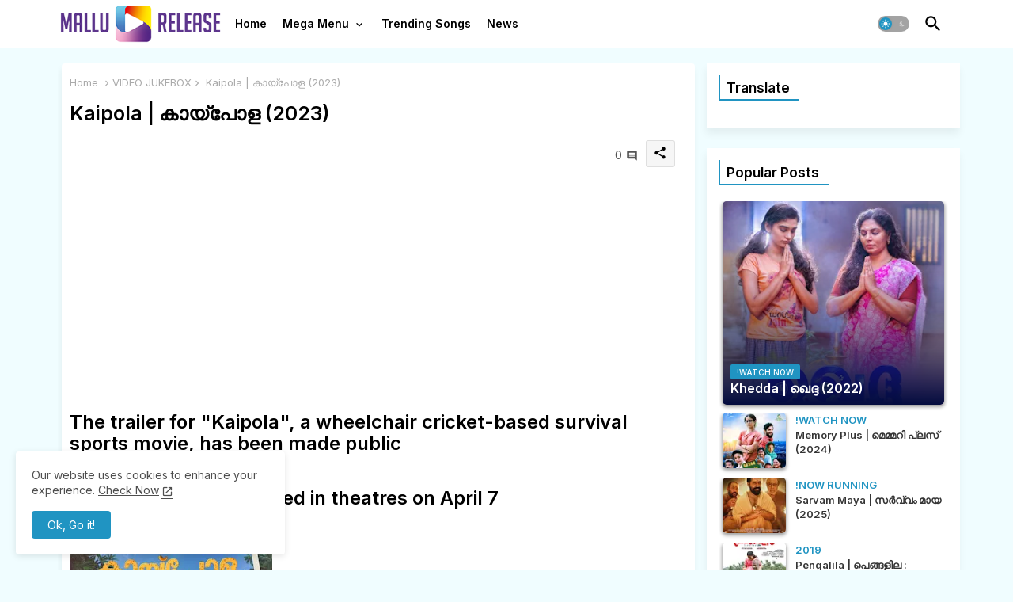

--- FILE ---
content_type: text/html; charset=UTF-8
request_url: https://www.mallurelease.com/2021/11/kaipola.html
body_size: 56931
content:
<!DOCTYPE html>
<html class='ltr' dir='ltr' lang='en' xmlns='http://www.w3.org/1999/xhtml' xmlns:b='http://www.google.com/2005/gml/b' xmlns:data='http://www.google.com/2005/gml/data' xmlns:expr='http://www.google.com/2005/gml/expr'>
<head>
<script async='async' crossorigin='anonymous' src='https://pagead2.googlesyndication.com/pagead/js/adsbygoogle.js?client=ca-pub-2780747366238736'></script>
<!-- Site Info -->
<meta content='width=device-width, initial-scale=1' name='viewport'/>
<title>Kaipola | ക&#3390;യ&#3405;പ&#3403;ള (2023)</title>
<meta content='text/html; charset=UTF-8' http-equiv='Content-Type'/>
<meta content='blogger' name='generator'/>
<link href='https://www.mallurelease.com/favicon.ico' rel='icon' type='image/x-icon'/>
<link href='https://www.mallurelease.com/favicon.ico' rel='icon' sizes='32x32'/>
<link href='https://www.mallurelease.com/favicon.ico' rel='icon' sizes='100x100'/>
<link href='https://www.mallurelease.com/favicon.ico' rel='apple-touch-icon'/>
<meta content='https://www.mallurelease.com/favicon.ico' name='msapplication-TileImage'/>
<meta content='#124e66' name='theme-color'/>
<meta content='#124e66' name='msapplication-navbutton-color'/>
<link href='https://www.mallurelease.com/2021/11/kaipola.html' rel='canonical'/>
<link rel="alternate" type="application/atom+xml" title="Mallu Release | Watch the Latest Malayalam Movies Web Series Online in HD - Atom" href="https://www.mallurelease.com/feeds/posts/default" />
<link rel="alternate" type="application/rss+xml" title="Mallu Release | Watch the Latest Malayalam Movies Web Series Online in HD - RSS" href="https://www.mallurelease.com/feeds/posts/default?alt=rss" />
<link rel="service.post" type="application/atom+xml" title="Mallu Release | Watch the Latest Malayalam Movies Web Series Online in HD - Atom" href="https://www.blogger.com/feeds/2773355097104261029/posts/default" />

<link rel="alternate" type="application/atom+xml" title="Mallu Release | Watch the Latest Malayalam Movies Web Series Online in HD - Atom" href="https://www.mallurelease.com/feeds/2762874088989111976/comments/default" />
<link href='https://www.mallurelease.com/2021/11/kaipola.html' hreflang='en' rel='alternate'/>
<meta content='Kaipola കായ്പോള Malayalam movie directed by KG Shyju. Features Indrans as the central character. The movie is produced by Sajimon. mallurelease' name='description'/>
<meta content='article' property='og:type'/>
<!-- Open Graph Meta Tags -->
<meta content='Kaipola | കായ്പോള (2023)' property='og:title'/>
<meta content='https://www.mallurelease.com/2021/11/kaipola.html' property='og:url'/>
<meta content='Kaipola കായ്പോള Malayalam movie directed by KG Shyju. Features Indrans as the central character. The movie is produced by Sajimon. mallurelease' property='og:description'/>
<meta content='Mallu Release | Watch the Latest Malayalam Movies Web Series Online in HD' property='og:site_name'/>
<meta content='https://blogger.googleusercontent.com/img/b/R29vZ2xl/AVvXsEgiQNWuiu5zQBGHB6JkuWpCO1X-rRiqmq0CeZ_u_IK_u1wlDN42OlT_VOlsZfsoIVyqiDMWLCZHBMaM-0m_-nCI2_TyuGHFYcWGWeL-jm-DtTUPzdb18KgCrcjJP2poUB64oIh06QXMl1nYDCNF6SqIZWoAXNVNx8U3NZdYP6uzqzOJ-3GkbMVgRJrKXQ/w1600-h1600-p-k-no-nu/kaipola_poster07.jpg' property='og:image'/>
<meta content='https://blogger.googleusercontent.com/img/b/R29vZ2xl/AVvXsEgiQNWuiu5zQBGHB6JkuWpCO1X-rRiqmq0CeZ_u_IK_u1wlDN42OlT_VOlsZfsoIVyqiDMWLCZHBMaM-0m_-nCI2_TyuGHFYcWGWeL-jm-DtTUPzdb18KgCrcjJP2poUB64oIh06QXMl1nYDCNF6SqIZWoAXNVNx8U3NZdYP6uzqzOJ-3GkbMVgRJrKXQ/s750/kaipola_poster07.jpg' property='og:image'/>
<meta content='https://blogger.googleusercontent.com/img/b/R29vZ2xl/AVvXsEgiQNWuiu5zQBGHB6JkuWpCO1X-rRiqmq0CeZ_u_IK_u1wlDN42OlT_VOlsZfsoIVyqiDMWLCZHBMaM-0m_-nCI2_TyuGHFYcWGWeL-jm-DtTUPzdb18KgCrcjJP2poUB64oIh06QXMl1nYDCNF6SqIZWoAXNVNx8U3NZdYP6uzqzOJ-3GkbMVgRJrKXQ/s750/kaipola_poster07.jpg' name='twitter:image'/>
<meta content='Kaipola | കായ്പോള (2023)' property='og:title'/>
<meta content='Kaipola | കായ്പോള (2023)' name='keywords'/>
<!-- Twitter Meta Tags -->
<meta content='summary_large_image' name='twitter:card'/>
<meta content='Kaipola | കായ്പോള (2023)' name='twitter:title'/>
<meta content='https://www.mallurelease.com/2021/11/kaipola.html' name='twitter:domain'/>
<meta content='Kaipola കായ്പോള Malayalam movie directed by KG Shyju. Features Indrans as the central character. The movie is produced by Sajimon. mallurelease' name='twitter:description'/>
<meta content='Kaipola കായ്പോള Malayalam movie directed by KG Shyju. Features Indrans as the central character. The movie is produced by Sajimon. mallurelease' name='twitter:creator'/>
<meta content='en' property='og:locale'/>
<!-- DNS Prefetch -->
<link href='//blogger.googleusercontent.com' rel='dns-prefetch'/>
<link href='//1.bp.blogspot.com' rel='dns-prefetch'/>
<link href='//2.bp.blogspot.com' rel='dns-prefetch'/>
<link href='//3.bp.blogspot.com' rel='dns-prefetch'/>
<link href='//4.bp.blogspot.com' rel='dns-prefetch'/>
<link href='//www.blogger.com' rel='dns-prefetch'/>
<link crossorigin='' href='//fonts.gstatic.com' rel='preconnect'/>
<link href='//resources.blogblog.com' rel='dns-prefetch'/>
<link href='//cdnjs.cloudflare.com' rel='dns-prefetch'/>
<!-- Google Fonts -->
<link href='https://fonts.googleapis.com/css2?family=Inter:ital,wght@0,400;0,500;0,600;0,700;1,400;1,500;1,600;1,700&display=swap' rel='stylesheet'/>
<!-- Font Awesome Brands -->
<link href='https://cdnjs.cloudflare.com/ajax/libs/font-awesome/6.4.2/css/brands.min.css' rel='stylesheet'/>
<!-- Template Style CSS -->
<style id='page-skin-1' type='text/css'><!--
/*
-----------------------------------------------
Blogger Template Style
Name:        Movie Hut Default - Blogger Premium Template
Version:     2.5.0.V
Author:      EdgyTemplates
Author Url:  https://edgytemplates.com/
Last Update: 27/September/2024
This Theme is Created by edgytemplates.com This work is licensed under a Creative Commons Attribution-NoDerivatives 4.0 International License http://creativecommons.org/licenses/by-nd/4.0/ No One Has Been Permission to Sell Or Distribute this template without Our Permission.
----------------------------------------------- */
/*-- Material Icons Font --*/
@font-face{font-family:'Material Icons Round';font-style:normal;font-weight:400;src:url(https://fonts.gstatic.com/s/materialiconsround/v105/LDItaoyNOAY6Uewc665JcIzCKsKc_M9flwmP.woff2) format('woff2');}.material-icons-round,.material-symbols-rounded{font-family:'Material Icons Round';font-weight:normal;font-style:normal;font-size:24px;line-height:1;vertical-align:middle;letter-spacing:normal;text-transform:none;display:inline-block;white-space:nowrap;word-wrap:normal;direction:ltr;-webkit-font-feature-settings:'liga';-webkit-font-smoothing:antialiased;}
/*-- Reset CSS Start Here --*/
html.rtl {
--body-font: 'Cairo',sans-serif;
--meta-font: 'Cairo',sans-serif;
--title-font: 'Cairo',sans-serif;
--text-font: 'Cairo',sans-serif;
}
:root{
--body-font:'Inter', sans-serif;
--title-font:'Inter', sans-serif;
--meta-font:'Inter', sans-serif;
--text-font:'Inter', sans-serif;
--text-font-color:#000000;
--runs-solid-color:#c1bbbb;
--black-color:#404040;
--hero-color:#aaaaaa;
--main-menu-bg:#ffffff;
--snippet-color:#aba4a4;
--solid-border:#ddd;
--featured-posts-title:#000000;
--button-bg-color:#2094c2;
--button-text-color:#ffffff;
--lables-buttons-color:#2094c2;
--lables-text-color:#ffffff;
--email-bg-color:#6bd006;
--email-text-color:#ffffff;
--cloud-bg-color:#2094c2;
--cloud-border-color:#2094c2;
--list-text-color:#000000;
--theme-text-color:#000000;
--featured-gadgets-title:#e5e5e5;
--placeholder-text-color:#3e3e3e;
--main-menu-text-color:#000000;
--sub-menu-text-color:#000000;
--footer-title-color:#e5e5e5;
--footer-copyright-bg:#000000;
--body-color-main:#f0fdff url() repeat scroll top left;
--all-link-color:#000000;
--black-text:#343434;
--main-text-color:#000000;
--mobile-menu-bg:#ffffff;
--white-bg:#ffffff;
--block-bg:#ffffff;
--featured-posts-title-featured:#ffffff;
--white-label-color:#ffffff;
--bg-cards:#ffffff;
--bg-cards-video:#121212;
--bg-cards-shadow:-1px 7px 10px 0 rgb(0 0 0 / 0.06);
--bt-breaking:rgba(0 0 0 / 0.08);
--bt-breaking-text:#626262;
--shadow-top:0 0 20px rgba(0,0,0,.15);
--shadow-top-fixed:5px 5px 8px 0px rgba(224 223 223 / 0.48);
--ads-bg:rgb(143 183 255 / 0.20);
--ads-text:#898989;
--buttons-category-text:#1d1d1d;
--snip-text-color:#eeeeee;
--search-bt-text:#626262;
--comments-dec:#333;
--sticky-bg:#f1f1f1;
--input-form:transparent;
--bt-home:#f2f7fb;
--cm-count:#555555;
--navigation-runs-text:#4e4e4e;
--sticky-lists:#f7fcff;
--post-snip-data:#707070;
--post-snip-open:#383838;
--ico-relative:#e60000;
--ico-relative-hover:rgb(0 0 0 / 0.51);
--front-bg-lists:#fff;
--share-author-links:#585858;
--box-posts-share:#f1f1f1;
--title-share:#1c1c1c;
--title-share-fa:#5c5c5c;
--footer-text-color:#d3d3d3;
--footer-about-text:#7b7b7b;
--footer-bg-color:#000000;
--footer-gadgets-title:#e5e5e5;
--main-logo-text-color:#000000;
--submenu-bg-color:#ffffff;
--comment-content:#f6f6f6;
--comment-text:#5e5e5e;
--label-text-color:#2c2c2c;
--pager-text-color:#5b5b5b;
--back-top:rgb(90 90 90 / 0.18);
--box-shadows:rgb(102 102 102 / 0.13);
}
body.dark{
--main-logo-text-color:#d4d4d4;
--all-link-color:rgba(255,255,255,.7);
--body-color-main:#292929;
--main-menu: #383838;
--text-font-color:#d3d3d3;
--shadow-top:none;
--cloud-border-color:rgb(100 100 100 / 0.66);
--cloud-bg-color:#ffffff;
--mobile-menu-bg:#212121;
--input-form:rgb(112 112 112 / 0.34);
--shadow-top-fixed:none;
--white-label-color:#464646;
--search-bt-text:#b5b5b5;
--main-menu-text-color:#dadada;
--list-text-color:#fff;
--sub-menu-text-color:#dadada;
--title-share:#dddddd;
--black-color:#d9d9d9;
--title-share-fa:#dddddd;
--front-bg-lists:#292929;
--box-shadows:transparent;
--bt-home:#212121;
--sticky-lists:#212121;
--main-menu-bg:#232323;
--post-snip-open:#eee;
--footer-gadgets-title:#c3c3c3;
--top-menu-text:#ffffff;
--footer-title-color:#adadad;
--sticky-bg:#212121;
--placeholder-text-color:#dadada;
--theme-text-color:#dadada;
--featured-gadgets-title:#dadada;
--ads-bg:#212121;
--box-posts-share:#323232;
--submenu-bg-color:#212121;
--label-text-color:#a1a1a1;
--featured-posts-title: #c3c3c3;
--ads-text:#dadada;
--buttons-category-text:#dadada;
--bg-cards:#212121;
--block-bg:#3a3a3a;
--black-text:#f3f8fb;
--post-snip-data:#a5a5a5;
--comments-dec:#cecece;
--comment-content:#353535;
--comment-text:#c1c1c1;
--footer-bg-color:#181818;
--footer-text-color:#E4E4E4;
--cm-count:#E4E4E4;
--main-text-color:#E4E4E4;
--navigation-runs-text:#c3c3c3;
--share-author-links:#E4E4E4;
--footer-copyright-bg:#292929;
}
a,abbr,acronym,address,applet,b,big,blockquote,body,caption,center,cite,code,dd,del,dfn,div,dl,dt,em,fieldset,font,form,h1,h2,h3,h4,h5,h6,html,i,iframe,img,ins,kbd,label,legend,li,object,p,pre,q,s,samp,small,span,strike,strong,sub,sup,table,tbody,td,tfoot,th,thead,tr,tt,u,ul,var{padding:0;border:0;outline:0;vertical-align:baseline;background:0;margin:0;text-decoration:none;}
form,textarea,input,button{font-family:var(--body-font);-webkit-appearance:none;-moz-appearance:none;appearance:none;border-radius:0;box-sizing:border-box}
.CSS_LIGHTBOX{z-index:999999!important}.CSS_LIGHTBOX_ATTRIBUTION_INDEX_CONTAINER .CSS_HCONT_CHILDREN_HOLDER > .CSS_LAYOUT_COMPONENT.CSS_HCONT_CHILD:first-child > .CSS_LAYOUT_COMPONENT{opacity:0}
input,textarea{outline:none;border:none}
html{position:relative;word-break:break-word;word-wrap:break-word;text-rendering:optimizeLegibility;-webkit-font-smoothing:antialiased;-webkit-text-size-adjust:100%;}
/*! normalize.css v3.0.1 | MIT License | git.io/normalize */
dl,ul{list-style-position:inside;font-weight:400;list-style:none}
button{cursor:pointer;outline:none;border:none;background:transparent;}
ul li{list-style:none}
caption,th{text-align:center}
.blogger-clickTrap{position:unset !important;}
.box-view #outer-wrapper{max-width: 1190px;}
html,body{text-size-adjust:none;-webkit-text-size-adjust:none;-moz-text-size-adjust:none;-ms-text-size-adjust:none}
.separator a{clear:none!important;float:none!important;margin-left:0!important;margin-right:0!important}
#Navbar1,#navbar-iframe,.widget-item-control,a.quickedit,.home-link,.feed-links{display:none!important}
.center{display:table;margin:0 auto;position:relative}
.widget > h2,.widget > h3{display:none}
iframe[src*="youtube.com"]{width:100%;height:auto;aspect-ratio:16/9}
.widget iframe,.widget img{max-width:100%}
.post-body img:not(.snip-thumbnail){width:auto;height:auto;border:none;}
.container{position:relative;max-width: 100%;width: 1145px;}
a,a:visited{text-decoration:none}
.clearfix{clear:both}
.section,.widget,.widget ul{margin:0;padding:0}
a{color:var(--all-link-color)}
abbr{text-decoration:none}
.widget>h2,.widget>h3{display:none}
*:before,*:after{-webkit-box-sizing:border-box;-moz-box-sizing:border-box;box-sizing:border-box;}
/*-- CSS Variables --*/
.no-items.section,#related-posts{display:none}
.cookie-choices-info{display:none !important;}
h1,h2,h3,h4,h5,h6{font-family:var(--title-font);font-weight:600}
body{position:relative;background:var(--body-color-main);font-family:var(--body-font);font-size:14px;font-weight:400;color:var(--black-text);word-wrap:break-word;margin:0;padding:0;font-style:normal;line-height:1.4em}
#outer-wrapper{position:relative;overflow:hidden;width:100%;max-width:100%;margin:0 auto}
.outer-container{display: flex;justify-content: space-between;}
.post-body h1{font-size:28px}
.post-body h2{font-size:24px}
.post-body h3{font-size:21px}
.post-body h4{font-size:18px}
.post-body h5{font-size:16px}
.post-body h6{font-size:13px}
.dark .post-body p{background:transparent!important;color:#fff!important}
#center-container{overflow:hidden;padding:20px 0 0;margin:0}
.home #feed-view, .search-view #feed-view, .label-view #feed-view{width:100%}
#feed-view{position:relative;float:left;width:calc(100% - (320px + 5px));box-sizing:border-box;padding:0}
#sidebar-container{position:relative;float:right;width:320px;box-sizing:border-box;padding:0}
.post-filter-image{position:relative;display:block;transition:transform .3s ease}
.snip-thumbnail{position:relative;width:100%;height:100%;display:block;object-fit:cover;z-index:1;opacity:0;transition:opacity .30s ease,transform .30s ease}
#h1-hide{display:none;visibility:hidden}
h1.blog-title{font-size:24px;max-width:195px;overflow:hidden;text-decoration:none;text-overflow:ellipsis;white-space:nowrap;line-height: 38px;}
.snip-thumbnail.lazy-img{opacity:1}
.row,.row-1{position:relative;}
.post-filter-link:hover .snip-thumbnail{filter: brightness(0.9);}
.background-layer:before{content:'';position:absolute;left:0;right:0;bottom:0;height:66%;background-image:linear-gradient(to bottom,transparent,rgb(4 12 62));-webkit-backface-visibility:hidden;backface-visibility:hidden;z-index:2;opacity:1;margin:0;transition:opacity .25s ease}
.colorful-ico a:before,.social a:before,.social-front-hover a:before{display:inline-block;font-family:'Font Awesome 6 Brands';font-style:normal;font-weight:400;vertical-align: middle;}
.colorful-ico .rss a:before,.social .rss a:before{content:'\e0e5';font-family:'Material Icons Round';}
.colorful-ico .email a:before,.social .email a:before{content:'\e158';font-family:'Material Icons Round';}
.colorful-ico .external-link a:before,.social .external-link a:before{content:'\e894';font-family:'Material Icons Round';}
li a.fa-twitter:before{content:"\e61b"}
.colorful a:hover {opacity: 0.8;}
.colorful .blogger a{color:#ff5722}
.colorful .facebook a,.colorful .facebook-f a{color:#3b5999}
.colorful .twitter a{color:#00acee}
.colorful .youtube a{color:#f50000}
.colorful .messenger a{color:#0084ff}
.colorful .snapchat a{color:#ffe700}
.colorful .telegram a{color:#179cde}
.colorful .instagram a{color:#dd277b}
.colorful .pinterest a,.colorful .pinterest-p a{color:#ca2127}
.colorful .google a{color:#0165b4}
.colorful .apple a{color:#000000}
.colorful .microsoft a{color:#0165b4}
.colorful .dribbble a{color:#ea4c89}
.colorful .linkedin a{color:#0077b5}
.colorful .tiktok a{color:#fe2c55}
.colorful .stumbleupon a{color:#eb4823}
.colorful .vk a{color:#4a76a8}
.colorful .stack-overflow a{color:#f48024}
.colorful .github a{color:#24292e}
.colorful .soundcloud a{background:linear-gradient(#ff7400,#ff3400)}
.colorful .behance a{color:#191919}
.colorful .digg a{color:#1b1a19}
.colorful .delicious a{color:#0076e8}
.colorful .codepen a{color:#000}
.colorful .flipboard a{color:#f52828}
.colorful .reddit a{color:#ff4500}
.colorful .tumblr a{color:#365069}
.colorful .twitch a{color:#6441a5}
.colorful .rss a{color:#ffc200}
.colorful .skype a{color:#00aff0}
.colorful .whatsapp a{color:#3fbb50}
.colorful .discord a{color:#7289da}
.colorful .share a{color:var(--hero-color)}
.colorful .email a{color:#888}
.colorful .external-link a{color:#3500e5}
.dark .colorful .external-link a{color:#eee}
.social-front-hover a.fa-facebook,.social-front-hover a.fa-facebook-f{background:#3b5999}
.social-front-hover a.fa-twitter{background:#00acee}
.social-front-hover a.fa-whatsapp{background:#3fbb50}
.Super-Menu-logo{display:none}
#top-menu .selectnav{display:none}
.header-room{display:flex;flex-wrap:wrap;flex-direction:row;justify-content:space-between;align-items:center;align-content:center;}
.dark .post-body ol>li:before{color:#eee}
.dark-toggle-flex{position:relative;background-color:rgb(0 0 0 / 0.36);display:flex;align-items:center;font-size:12px;color:var(--button-text-color);width:40px;height:20px;margin:0 10px 0 5px;border-radius:20px;}
.dark-bt .dark-toggle-flex{display:none;}
.dark-toggle-flex:hover:before{opacity:0.8}
.dark .dark-toggle-flex:before{content:'\ea46';left:21px;}
.dark-toggle-flex:before{content:'\e518';font-family:'Material Icons Round';position:absolute;left:2px;width:16px;height:16px;text-align:center;background-color:var(--button-bg-color);font-weight:400;line-height:16px;z-index:2;border-radius:50%;box-shadow:0 0 4px rgb(0 0 0 / 0.10);transition:left .18s ease;}
.dark .dark-toggle-flex:after{content:'\e518';right:26px;}
.dark-toggle-flex:after{content:'\ea46';font-family:'Material Icons Round';position:absolute;right:4px;width:10px;font-size:8px;font-weight:400;line-height:1;text-align:center;opacity:0.5;transition:right .18s ease;}
#Super-FlexMenuList>.mega-menu{position:unset!important}
.Super-FlexMenu li:hover .BiggerMenu{opacity:1;visibility:visible}
.drop-down>a:after{content:'\e5cf';float:right;font-family:'Material Icons Round';font-size:9px;font-weight:400;margin:-1px 0 0 5px}
.BiggerMenu{position:absolute;background-color:var(--block-bg);top:59px;opacity:0;visibility:hidden;width:100%;left:0;box-sizing:border-box;border-radius:4px;right:0;z-index:3333;color:var(--white-bg);height:auto;padding:20px;min-height:100px;box-shadow:0 10px 10px rgba(0,0,0,0.28);transition:all .3s ease;}
.Super-FlexMenu li:hover .BiggerMenu{margin-top:1px;opacity:1;visibility:visible}
.Mega-ui{width:calc((100% - 30px) / 5);box-sizing:border-box;float:left;overflow:hidden;position:relative}
.Mega-ui:last-child{margin-right:0}
.Mega-uis{display:flex;justify-content:space-between;flex-wrap:wrap}
.Mega-uis .Mega-img-ui{position:relative;display:block;margin:0 5px;}
.Mega-ui .post-filter-link{width:100%;height:300px;position:relative;display:block;overflow:hidden;border-radius:5px;box-shadow:0px 2px 4px 1px rgb(0 0 0 / 0.37);}
.Mega-uis .entry-title{font-size:14px;font-weight:600;text-align: left;line-height:1.2em;margin:0}
.entery-category-box .entry-title{position:relative;display:block;font-size:17px;line-height:20px;margin:5px 0;}
.entery-category-box .entry-title a,.entery-category .entry-title a{width:100%;overflow:hidden;display:-webkit-box;-webkit-line-clamp:2;-webkit-box-orient:vertical;}
.flex-section{position: relative;display:flex;width:100%;float:left;align-items:center;justify-content:center;}
.flex-ft{display:flex;justify-content:center;padding: 0 10px;}
.tociki-pro{display:flex;width:100%;clear:both;margin:0}
.tociki-inner{position:relative;max-width:100%;font-size:14px;background-color:rgba(165 165 165 / 0.10);overflow:hidden;line-height:23px;border:1px solid #a0a0a0;border-radius:5px}
a.tociki-title{position:relative;display:flex;align-items:center;justify-content:space-between;height:38px;font-size:16px;font-weight:600;color:var(--text-font-color);padding:0 15px;margin:0}
.tociki-title-text{display:flex}
.tociki-title-text:before{content:'\e242';font-family:'Material Icons Round';font-size:20px;font-weight:400;margin:0 5px 0 0}
.rtl .tociki-title-text:before{margin:0 0 0 5px}
.tociki-title:after{content:'\e5cf';font-family:'Material Icons Round';font-size:16px;font-weight:400;margin:0 0 0 25px;color:var(--buttons-category-text);}
.rtl .tociki-title:after{margin:0 25px 0 0;}
.tociki-title.opened:after{content:'\e5ce'}
a.tociki-title:hover{text-decoration:none}
#tociki{display:none;padding:0 15px 10px;margin:0}
#tociki ol{padding:0 0 0 15px}
#tociki li{font-size:14px;margin:10px 0}
#tociki li a{color:var(--main-text-color)}
#tociki li a:hover{opacity:0.8;text-decoration:underline}
#top-ad-placeholder .widget > .widget-title,#bottom-ad-placeholder .widget > .widget-title{display:none}
#top-ad-placeholder,#bottom-ad-placeholder{margin:15px 0;padding:0;width:100%;overflow:hidden;}
.main-ads-ehome{position:relative;margin:15px 5px}
.main-ads-ehome .widget{position:relative;float:left;width:100%;line-height:0;margin:0 0 5px}
#post-placeholder{position:relative;box-sizing:border-box;width:100%;height:auto;padding:0 5px;margin:10px 0}
#post-placeholder .widget{position:relative;width:100%;line-height:0;height:auto}
.footer-container{padding:20px;background:var(--footer-copyright-bg);}
.footer-container .footer-copyright{position:relative;font-size:13px;margin:0}
.copyright-text{margin:0;color:var(--footer-text-color);}
.footer-container .footer-copyright a{color:var(--footer-text-color)}
.footer-container .footer-copyright a:hover{color:var(--footer-text-color)}
#footer-checks-menu{position:relative;display:block;margin:0}
.footer-checks-menu ul li{position:relative;float:left;margin:0}
.footer-checks-menu ul li a{float:left;font-size:14px;color:var(--footer-text-color);padding:0 5px;margin:0}
#footer-checks-menu ul li a:hover{opacity:0.8;}
.sharing-button .facebook a,.sharing-button .facebook-f a{background-color:#3b5999}
.sharing-button .twitter a,.sharing-button .twitter-square a{background-color:#00acee}
.sharing-button .reddit a{background-color:#ff4500}
.sharing-button .pinterest a,.sharing-button .pinterest-p a{background-color:#ca2127}
.sharing-button .linkedin a{background-color:#0077b5}
.sharing-button .whatsapp a{background-color:#3fbb50}
.sharing-button .email a{background-color:#888}
.Super-Menu .fa{color:#FFF! important}
#Super-MenuTested{position:relative;float:left;width:100%;height:auto;margin:0}
.Super-MenuWorks .container{margin:0 auto;}
.Super-MenuWorks-wrap,.Super-MenuWorks{position:relative;float:left;z-index: 990;background:var(--main-menu-bg);width:100%;height:60px;box-sizing:border-box;padding:0;margin:0;}
.SuperLogo-wrap{position:relative;box-sizing: border-box;width:100%;float:left;margin:0 30px 0 0;padding:0;border-radius: 4px;}
.header-room img{display:block;width:auto;height:auto;max-height:50px;margin:0;}
.show-menu-space{display:none;color:var(--main-menu-text-color);font-size:17px;padding:0 15px;}
.header-section{position:relative;display:flex;flex-wrap:wrap;justify-content:space-between;float:left;width:100%;margin:0;}
.header-left{position:static;display:flex;margin:0;align-items: center;}
.rtl .header-right{left:14px;right: unset;}
.header-right{position:absolute;top:0;right:14px;margin:0;z-index: 11;backdrop-filter: blur(1vh);overflow: hidden;}
.header-room h1{display:block;font-size:25px;color:var(--main-logo-text-color);height:30px;line-height:30px;overflow:hidden;padding:0;margin:0}
.header-room h1 a{color:var(--main-logo-text-color)}
.header-room .LinkList .widget-content{display:flex;justify-content:space-between;align-items:center;}
.Super-MenuWorks.show{top:0;margin:0;}
.Super-MenuWorks.fixed-nos.show{background:var(--main-menu-bg)}
.main-menu-wrap{position:static;height:56px;margin:0}
#Super-FlexMenu .widget,#Super-FlexMenu .widget>.widget-title{display:none}
#Super-FlexMenu .show-menu{display:block}
#Super-FlexMenu{position:static;height:60px;z-index:10}
#Super-FlexMenu ul>li{position:relative;display: flex;flex-shrink: 0;}
#Super-FlexMenuList>li>a{position:relative;display:block;height:60px;font-size:14px;color:var(--main-menu-text-color);font-weight:600;text-transform:capitalize;line-height:60px;padding:0 10px;margin:0}
#Super-FlexMenuList>li>a i{margin:0 3px 0 0;font-size:16px;color:var(--button-bg-color)}
#Super-FlexMenuList>li>a:hover{opacity:0.8}
#Super-FlexMenu ul>li>ul{position:absolute;float:left;left:0;top:60px;width:180px;background:var(--submenu-bg-color);z-index:99999;visibility:hidden;opacity:0;-webkit-transform:translateY(-10px);transform:translateY(-10px);padding:0;box-shadow:0 2px 5px 0 rgba(0,0,0,0.15),0 2px 10px 0 rgba(0,0,0,0.17)}
#Super-FlexMenu ul>li>ul>li>ul{position:absolute;top:0;left:100%;-webkit-transform:translateX(-10px);transform:translateX(-10px);margin:0}
#Super-FlexMenu ul>li>ul>li{display:block;float:none;position:relative}
#Super-FlexMenu ul>li>ul>li a{position:relative;display:block;overflow:hidden;font-size:13px;color:var(--sub-menu-text-color);font-weight:400;box-sizing:border-box;padding:8px 15px;margin:0;border-bottom:1px solid rgba(155,155,155,0.07)}
#Super-FlexMenu ul>li>ul>li:last-child a{border:0}
#Super-FlexMenu ul>li>ul>li:hover>a{opacity:0.8}
#Super-FlexMenu ul>li.sub-tab>a:after,#Super-FlexMenu ul>li.sub-has>a:after{content:'\e5cf';font-family:'Material Icons Round';font-size:16px;font-weight:400;margin:0 0 0 5px;transition: 0.31s;vertical-align: middle;}
#Super-FlexMenu ul>li>ul>li.sub-tab>a:after{content:'\e5cc';float:right;margin:0}
#Super-FlexMenu ul>li:hover>ul,#Super-FlexMenu ul>li>ul>li:hover>ul{visibility:visible;opacity:1;-webkit-backface-visibility:hidden;backface-visibility:hidden;-webkit-transform:translate(0);transform:translate(0)}
#Super-FlexMenu ul ul{transition:all .35s ease}
.loading-icon{width:100%;height:100%;display:flex ;justify-content:center;align-items:center;}
.search-section .loading-icon{margin: 15px 0;}
.raw-box .loading-icon{height:185px}
.loading-icon:after{content:"";width:40px;height:40px;border-radius:50%;border:2px solid var(--main-text-color);border-right:2px solid #c1c1c1;display:inline-block;animation:runload 0.6s infinite}
@-webkit-keyframes runload{0%{-webkit-transform:rotate(0deg);transform:rotate(0deg)}
to{-webkit-transform:rotate(1turn);transform:rotate(1turn)}
}
@keyframes runload{0%{-webkit-transform:rotate(0deg);transform:rotate(0deg)}
to{-webkit-transform:rotate(1turn);transform:rotate(1turn)}
}
.loading-frame{-webkit-animation-duration:.5s;animation-duration:.5s;-webkit-animation-fill-mode:both;animation-fill-mode:both}
@keyframes fadeIn{from{opacity:0}
to{opacity:1}
}
.run-time{animation-name:fadeIn}
@keyframes fadeInUp{from{opacity:0;transform:translate3d(0,5px,0)}
to{opacity:1;transform:translate3d(0,0,0)}
}
.load-time{animation-name:fadeInUp}
.overlay, #overlay-id{visibility:hidden;opacity:0;position:fixed;top:0;left:0;right:0;bottom:0;background:rgb(10 18 43 / 0.61);backdrop-filter:blur(2px);z-index:1000;margin:0;transition:all .25s ease;}
.show-menu-space:before{content:"\e5d2";font-family:'Material Icons Round';font-size:24px;font-weight:400}
#menu-space{display:none;position:fixed;width:80%;height:100%;top:0;left:0;bottom:0;background:var(--mobile-menu-bg);overflow:auto;z-index:1010;left:0;-webkit-transform:translateX(-100%);transform:translateX(-100%);visibility:hidden;box-shadow:3px 0 7px rgba(0,0,0,0.1);-webkit-transition:all .5s cubic-bezier(.79,.14,.15,.86);-moz-transition:all .5s cubic-bezier(.79,.14,.15,.86);-o-transition:all .5s cubic-bezier(.79,.14,.15,.86);transition:all .5s cubic-bezier(.79,.14,.15,.86)}
.spring-open #menu-space{-webkit-transform:translateX(0);transform:translateX(0);visibility:visible;opacity:.99;-webkit-transition:all .5s cubic-bezier(.79,.14,.15,.86);-moz-transition:all .5s cubic-bezier(.79,.14,.15,.86);-o-transition:all .5s cubic-bezier(.79,.14,.15,.86);transition:all .5s cubic-bezier(.79,.14,.15,.86)}
.area-runs{display:flex;padding:10px 0;margin:0 12px 0 0;opacity:0;transition:all ease-in-out .3s;justify-content:flex-end;}
.rtl .area-runs{margin:0 0 0 12px;}
#menu-space{transition:all .6s ease-in-out}
.hide-Super-Menu:hover{opacity:0.8;}
.hide-Super-Menu{display:block;color:var(--main-menu-text-color);font-size:14px;line-height:28px;text-align:center;cursor:pointer;z-index:20;background:rgb(0 132 255 / 0.10);border-radius:4px;padding:0 12px;transition:transform ease-out .2s;}
.hide-Super-Menu:before{content:"\e5cd";font-family:'Material Icons Round';font-weight:400}
.spring-open .area-runs,.spring-open .menu-space-flex{opacity:1}
.menu-space-flex{display:flex;flex-direction:column;opacity:0;justify-content:space-between;float:left;width:100%;height:calc(100% - 8%);transition:all ease-in-out .3s}
.social-mobile ul{margin: 0 0 0 15px;float: left;}
.post-inner-data.flex{display:flex;align-content:center;}
.post-inner-user{position:relative;float:left;}
span.author-image{position:relative;display:block;height:40px;width:40px;}
span.author-image img{border-radius:50%;}
.Super-Menu{position:relative;float:left;width:100%;box-sizing:border-box;padding:0 25px}
ul#Super-FlexMenuList{display:flex;height:70px;}
.Super-Menu>ul{margin:0}
#Super-FlexMenu .fa{padding:0 5px}
.Super-Menu .fa{margin:5px;padding:auto}
.Super-Menu .m-sub{display:none;padding:0}
.Super-Menu ul li{position:relative;display:block;overflow:hidden;float:left;width:100%;font-size:14px;font-weight:600;margin:0;padding:0}
.Super-Menu>ul li ul{overflow:hidden}
.Super-Menu>ul>li{border-bottom:1px solid rgb(181 181 181 / 0.20)}
.Super-Menu>ul>li.sub-tab>a:after,.Super-Menu>ul>li>ul>li.sub-tab>a:after{font-family:'Material Icons Round';font-weight:400;content:"\e5cf";position: absolute;right: 0;font-size:24px;vertical-align:middle;}
.rtl .Super-Menu>ul>li.sub-tab>a:after,.rtl .Super-Menu>ul>li>ul>li.sub-tab>a:after{left:0;right:unset;}
.Super-Menu ul li.sub-tab.show>a:after{content:'\e5ce'}
.Super-Menu ul li a:hover,.Super-Menu ul li.sub-tab.show>a,.Super-Menu ul li.sub-tab.show>.submenu-toggle{color:fff}
.Super-Menu>ul>li>ul>li a{display:block;font-size:13px;font-weight:400;color:var(--sub-menu-text-color);padding:5px 0 5px 15px;}
.Super-Menu>ul>li>ul>li a:before{content:"\e061";font-family:'Material Icons Round';font-style:normal;font-weight:400;color:rgb(88 88 88 / 0.42);font-size:6px;padding-right:5px;position:absolute;left:4px;vertical-align:middle;}
.Super-Menu>ul>li>ul>li>ul>li>a{padding:5px 0 5px 30px}
.Super-Menu ul>li>.submenu-toggle:hover{opacity:0.8;}
.fixed-nos{position:fixed;top:-80px;left:0;width:100%;z-index:990;box-shadow: none;transition:top .17s ease}
.spring-open .fixed-nos{top:0}
.spring-open{overflow:hidden;left:0;right:0}
.search-wrap{position:relative;display:flex;height:60px;align-items:center;margin:0;}
#search-flex{position:fixed;display:flex;flex-direction:column;top:25px;left:50%;max-width:480px;width:95%;background:var(--block-bg);overflow:hidden;visibility:hidden;opacity:0;transform:translate3d(-50%,50%,0);z-index:1010;border-radius:6px;box-shadow:0px 0px 4px 2px rgb(129 129 129 / 0.05);transition:all .17s ease;}
.active-search #search-flex{backface-visibility:inherit;visibility:visible;opacity:1;transform:translate3d(-50%,0,0);}
.active-search #overlay-id{cursor:url("data:image/svg+xml;charset=UTF-8,%3csvg width='17' height='17' viewBox='0 0 100 100' xmlns='http://www.w3.org/2000/svg'%3e%3cline x1='0' y1='100' x2='100' y2='0' stroke-width='14' stroke='white'%3e%3c/line%3e%3cline x1='0' y1='0' x2='100' y2='100' stroke-width='14' stroke='white'%3e%3c/line%3e%3c/svg%3e"),auto;visibility:visible;opacity:1;}
.search-flex-container{display:flex;justify-content:space-between;align-items:center;position:relative;width:100%;height:100%;border-bottom:1px solid rgb(120 120 120 / 0.11);overflow:hidden;margin:0;}
.search-flex-container .search-form{position:relative;flex:1;padding:0;border:0;border-radius: 4px 0 0 4px;}
.search-flex-container .search-input{position:relative;width:100%;height:60px;background: transparent;color:var(--search-bt-text);font-size:15px;font-weight:400;padding:0 0 0 15px;border:0;}
.search-flex-container .search-input:focus,.search-flex-container .search-input::placeholder{color:var(--search-bt-text);outline:none}
.search-flex-container .search-input::placeholder{opacity:.70}
.search-flex-close{width:50px;height:50px;border-radius:0 4px 4px 0;background: transparent;color:var(--search-bt-text);font-size:24px;display:flex;align-items:center;justify-content:center;cursor:pointer;transition:transform ease-out .2s;z-index:20;padding:0;margin:0;}
.search-flex-close:hover{opacity:0.8;}
.search-button-flex{color:var(--main-menu-text-color);width:40px;height:40px;font-size:26px;text-align:center;line-height:40px;cursor:pointer;z-index:20;padding:0;margin:0;transition:margin .25s ease;}
.search-button-flex:before,.search-hidden:after{content:"\e8b6";font-family:'Material Icons Round';font-weight:400}
input[type="search"]::-webkit-search-decoration,input[type="search"]::-webkit-search-cancel-button,input[type="search"]::-webkit-search-results-button,input[type="search"]::-webkit-search-results-decoration{display:none;}
.search-input input{border-radius:5px;padding:5px 10px;width:98%;border:2px solid #eee}
#cookies-iki{display:none;position:fixed;bottom:20px;left:20px;width:300px;background-color:var(--block-bg);z-index:222;padding:20px;visibility:hidden;opacity:0;border-radius:4px;box-shadow:0 2px 8px 0px rgb(0 0 0 / 0.11);transition:all .30s ease}
#cookies-iki .cookies .widget .widget-content a{color:var(--navigation-runs-text);text-decoration:underline;}
#cookies-iki .cookies .widget .widget-content a:after{content:'\e89e';font-family:'Material Icons Round';font-size:15px;font-weight:400;margin:0 0 0 3px;vertical-align:middle;}
#cookies-iki.cookies-show{visibility:visible;opacity:1;}
#cookies-iki .cookies .widget .widget-title{display:none;}
.cookies-bt{display:inline-block;height:35px;background-color:var(--button-bg-color);font-size:14px;color:var(--button-text-color);font-weight:400;line-height:35px;padding:0 20px;border:0;border-radius:4px;}
#cookies-iki .cookies .widget .widget-content{display:block;font-size:14px;color:var(--navigation-runs-text);margin:0 0 15px;}
.cookies-bt:hover{opacity:0.8}
#hidden-widget-container,.hide,.hidden-widgets{display:none;visibility:hidden}
.my-ajax{position:relative;display:block;max-width:480px;margin: 10px 0 0;}
.search-box{position:relative;display:block;padding:2px 5px;margin:5px 10px;border-radius:6px;border:1px solid rgb(120 120 120 / 0.11);box-shadow:0px 0px 4px 2px rgb(129 129 129 / 5%);box-sizing:border-box;overflow:hidden;}
.search-thumb{position:relative;display:block;float:left;width:120px;height:90px;margin:0 10px 0 0;border-radius:6px;overflow:hidden;}
.link-snip{display:block;text-align:center;margin:15px;}
.link-snip a{display:block;background:var(--button-bg-color);color:var(--button-text-color);border-radius:6px;font-size:15px;padding:8px 0;}
.post-snip{overflow:hidden;color:var(--post-snip-data);font-size:12px;font-weight:400;padding:0}
.post-author:empty{display:none;}
span.post-author{font-size:12px;color:var(--label-text-color);margin:0 0 0 4px;}
.featuredui-block .post-snip,.modal-grid .post-snip,.sidebar .PopularPosts .gaint .post-snip,.video-section .post-snip,.post-filter .post-snip,.relatedui-posts .post-snip{--post-snip-data:var(--snip-text-color);--label-text-color:var(--snip-text-color);}
.entery-category-box{overflow:hidden;}
span.post-tag:empty,span.post-tag-fly:empty{display:none;}
span.post-tag{width:fit-content;display:flex;align-items:center;height:18px;background-color:var(--lables-buttons-color);font-size:10px;color:var(--lables-text-color);font-weight:500;text-transform:uppercase;line-height:0;padding:1px 8px 0;border-radius:2px;z-index:2;}
img.post-author-image{position:relative;display:inline-block;height:20px;width:20px;border-radius:50%;vertical-align:middle;}
.rtl img.post-author-image{margin: 0 0 0 5px;}
span.post-author:after{position:relative;display:inline-block;content: '\002D';margin:0 3px;color:var(--post-snip-data)}
.post-inner-username{display:flex;flex-direction:column;margin:0 0 0 10px;}
.all-flex{display:flex;justify-content:space-between;align-items:center;padding:0 0 12px;margin: 0 0 15px;border-bottom:1px solid rgb(100 100 100 / 0.12)}
.post-inner-comments.flex{position:relative;overflow:hidden;margin:0 5px 0;display:flex;align-items:center;align-content:center;}
.post-inner-comments .share-top span{font-size:18px;}
span.post-author-times span{font-size:16px;margin:0 4px 0 0;}
.post-times{position:relative;overflow:hidden;margin:4px 0 0;}
span.post-author-times{position:relative;display:inline-flex;font-size:12px;color:var(--theme-text-color);}
span.post-author-times i{margin:0 4px 0 0;}
.post-times span.post-date{position:relative;font-size:12px;color:var(--post-snip-data);}
span#readTime{position:relative;font-size:12px;color:var(--post-snip-data);}
span#readTime:before{content:"\e8b5";font-family:'Material Icons Round';font-weight:400;font-size:13px;vertical-align: middle;margin:0 3px 0 5px;}
.rtl .post-times span.post-date:before{margin:0 0 0 5px;}
.post-date:before{content:"\ebcc";font-family:'Material Icons Round';font-weight:400;font-size:13px;vertical-align: middle;margin:0 5px 0 0;}
.item .post-snip .post-author:before{content:'By -';margin:0 3px 0 0;font-weight:normal;}
.post-snip a{color:#333;transition:color .40s}
.post-snip .author-image{overflow:hidden;position:relative;display:inline-block;width:25px;vertical-align:middle;height:25px;background-color:var(--runs-author-color);padding:1px;margin:0 3px 0 0;border:1px solid rgba(0 0 0 / 0.25);border-radius:100%;box-shadow:0px 0px 4px 3px rgba(0 0 0 / 0.06);}
.e-ads{display:block;overflow: hidden;background-color:var(--ads-bg);text-align:center;line-height:85px;font-size:13px;font-style:italic;color:var(--ads-text);border-radius:6px;}
.e-ads-res{display:block;background-color:var(--ads-bg);text-align:center;line-height:205px;font-size:13px;font-style:italic;color:var(--ads-text);border-radius:6px;}
.NewsPro-post{display:flex;justify-content:space-between;flex-wrap:wrap}
.NewsPro{width:32%;background:#fff;border-radius:0;margin-bottom:20px;position:relative}
.post-filter .entry-title,.flex-blocks .entry-title,.related-wrap-ui .entry-title,.Super-related .entry-title{display:block;width:100%;text-decoration:none;font-weight:600;line-height:1.4em;padding:5px 0;margin:0}
.post-filter .entry-title{font-size:17px;}
.Super-related .entry-title,.flex-blocks .entry-title,.related-wrap-ui .entry-title{font-size:13px;}
.entry-title a{display:block;color:var(--featured-posts-title)}
.entry-title a:hover{opacity:0.8}
.StickyBox{position:fixed;top:0;right:0;bottom:0;left:0;width:100%;height:100%;display:flex;align-items:center;justify-content:center;opacity:0;visibility:hidden;transform: translate3d(0,72%,0);transition: all .2s ease;z-index:15151515;}
.show-share .StickyBox{opacity:1;visibility:visible;transform: translate3d(0,0,0);}
.StickyTab{display:flex;flex-direction:row;align-content:center;justify-content:space-between;align-items:center;width:100%;box-sizing:border-box;padding:0 0 20px;margin:0 0 10px;color:var(--title-share);border-bottom:1px solid rgb(92 92 92 / 0.17);}
.StickyType{position:relative;display:block;float:left;font-size:15px;font-weight: 700;}
.copy-section{width:100%;}
.copy-section .title{font-size:14px;font-weight:700;padding:0 20px;}
.copy-post{display:flex;align-items:center;align-content:center;box-sizing:border-box;position:relative;justify-content:center;margin:10px 20px 0;}
.copy-post:before{content:'\e157';font-weight:400;font-family:'Material Icons Round';position:absolute;left:12px;font-size:19px;color:var(--theme-text-color)}
.rtl .copy-post:before{left:initial;right:12px;}
.copy-post.copied:before{content:'\e877';color:#16c900;}
.copy-post input#showlink{color:#6b6b6b;background: transparent;width:100%;height:35px;padding:0 0 0 38px;border:1px solid rgb(133 133 133 / 0.20);border-radius:5px 0 0 5px;}
.rtl .copy-post input#showlink{padding:0 38px 0 0;border-radius:0 5px 5px 0;}
.copy-post button{background:var(--button-bg-color);color:var(--button-text-color);height:35px;width:80px;border:none;cursor:pointer;border-radius:0 5px 5px 0;}
.rtl .copy-post button{border-radius:5px 0 0 5px;}
.StickyTab label{position:relative;display:block;font-size:20px;cursor:pointer;color:var(--title-share)}
.StickyDemo{width:100%;max-width:500px;max-height:90%;display:flex;margin:0 auto;padding:20px 20px 35px;background-color:var(--bg-cards);border-radius:8px;overflow:hidden;position:relative;box-shadow:0 10px 8px -8px rgb(0 0 0 / 0.12);flex-direction:column;align-content:center;align-items:center;justify-content:space-between;}
.share-wrapper-icons.colorful-ico{display:flex;flex-wrap:wrap;list-style:none;margin:0 0 10px;padding:10px 0 20px;border-bottom:1px solid rgb(133 133 133 / 0.20);}
.share-wrapper-icons.colorful-ico li{list-style:none;width:25%;text-align:center;}
.share-wrapper-icons.colorful-ico li a{display:block;width:80px;height:40px;line-height:25px;font-size:11px;margin:6px auto;padding:15px 0;border-radius:2px;background:var(--box-posts-share);border:1px solid rgb(116 116 116 / 0.09);text-align:center;cursor:pointer;}
.share-wrapper-icons.colorful-ico li a:hover{opacity:0.8}
.messageDone span{position:absolute;left:0;right:0;bottom:-70px;font-size:12px;display:block;width:190px;margin:0 auto 20px;padding:8px;border-radius:3px;background-color:rgb(0 0 0 / 0.63);color:#fefefe;line-height:20px;text-align:center;opacity:0;-webkit-animation:slidein 2s ease forwards;animation:slidein 2s ease forwards;}
div#messageDone{display:block;padding:20px 0 0;}
.share-wrapper-icons.colorful-ico a:before{font-size:24px;text-align:center;margin:0 auto;display:block;}
.show-share .overlay{filter:blur(2.5px);background-color:rgba(27,27,37,0.5);z-index:151515;backdrop-filter:saturate(100%) blur(2.5px);visibility:visible;opacity:1;}
.featuredui-block .entry-title,.modal-grid .modal-image .entry-title,.sidebar .PopularPosts .gaint h2.entry-title,.video-section.item0 .entry-title a,.post-filter .entry-title, .relatedui-posts .entry-title, .sidebarui-posts .entry-title{color:var(--featured-posts-title-featured)}
.video-section.item0 .entry-title{font-size:23px;}
.emain-hero{display:flex;flex-wrap:wrap;justify-content:space-between;}
a.more-c:hover{opacity:0.8}
.NewsPro-post .item0 .label-news,.NewsPro-post .item0 .post-author{display:block}
.NewsPro-post .label-news{display:none}
.NewsPro-post .item0 .post-author{display:inline-block;padding:0 7px 0 0;text-transform:capitalize;color:var(--runs-solid-color);font-size:11px;font-weight:normal}
.NewsPro-post .item0{width:100%}
.modal-grid{width:calc((100% - 45px) / 4);position:relative;margin: 0 auto 12px;}
.erhero .modal-image .post-filter-link{position:relative;width:100%;height:130px;display:block;overflow:hidden}
.modal-grid .modal-image .post-filter-inner{position:relative;width:100%;height:412px;display:block;overflow:hidden}
.raw-box .entery-category-box .entry-title{height:42px;overflow:hidden;}
.video-step{position:relative;float:left;width:calc((100% - 20px) / 2);margin:5px 0;border-radius:4px;overflow:hidden;}
.video-step .vblock-thumb{position:relative;float:left;width:100%;height:142px;overflow:hidden;box-sizing:border-box;padding:0;margin:0;border-radius:4px;}
.video-step .entery-category-box{float:left;}
.video-section{position:relative;float:left;margin:5px 0;border-radius:4px;overflow:hidden;}
.modal-grid .modal-image{position:relative;display:block;overflow:hidden;box-shadow:0px 2px 4px 1px rgb(0 0 0 / 0.37);border-radius:7px;}
.video-vg{display:flex;justify-content:space-between;margin:0}
.video-grid{display:flex;flex-wrap:wrap;align-items:center;align-content:center;margin:0;justify-content:space-between;}
.video-vg .vg-s{width:calc((100% - 15px) / 2);}
.video-section .vblock-img{position:relative;float:left;width:100%;height:445px;overflow:hidden;box-sizing:border-box;padding:0;margin:0}
span.post-tag-fly{position:absolute;left:5px;bottom:5px;background-color:var(--lables-buttons-color);font-size:10px;color:var(--lables-text-color);font-weight:500;text-transform:uppercase;padding:1px 8px 0;border-radius:4px;z-index:2;}
.raw-box .type-megagrid{overflow:hidden;}
.raw-box .open-iki,.featured-post-pro .open-iki{display:block!important}
.raw-box .entry-title{display:block;text-decoration:none;font-weight:600;line-height:1.4em;font-size:14px;padding:4px 0 0;margin:auto}
.entery-category{position:absolute;left:0;bottom:0;z-index:11;width:100%;box-sizing:border-box;padding:5px 10px 10px}
.BiggerRelated{display:flex;justify-content:space-between;flex-wrap:wrap;margin:10px 0 0;}
.related-runs{position:relative;margin:0 0 25px;clear:both;display:block;padding:15px;background:var(--bg-cards);box-shadow:var(--bg-cards-shadow);border-radius:4px;}
.Super-related .entry-title a{position:relative;display:block;font-size:14px;line-height:17px;}
a.post-filter-inner.gaint{position:relative;display:block;overflow:hidden;}
.Bentery-category{position:relative;overflow:hidden;}
.relatedui-posts{width:calc((100% - 20px) / 3);position:relative;margin:0 auto 10px}
.relatedui-posts .post-filter-link{position:relative;width:100%;height:100%;display:block;}
.relatedui-posts .post-filter-inner{position: relative;width:100%;height:320px;display:block;overflow:hidden;border-radius:5px;box-shadow: 0px 2px 4px 1px rgb(0 0 0 / 0.37);}
.blog-posts .widget-title,.title-wrap,.related-runs .widget-title{display:flex;justify-content:space-between;align-items:center;}
a.more-c{position:relative;color:var(--theme-text-color);font-size:13px;font-weight:500;background:var(--block-bg);border-radius:3px;border:1px solid rgb(155 155 155 / 0.39);padding:3px 7px;}
.flex-blocks .widget{display:none;float: left;width: 100%;box-sizing: border-box;border-radius:4px;padding:7px;}
.flex-blocks .widget.PopularPosts,.flex-blocks .open-iki{display:block!important}
.flex-blocks .widget .widget-content{position:relative;float: left;width: 100%;display:flex;align-items:center;justify-content:center;overflow:hidden;min-height:365px;}
div#mega-wrap{position:relative;overflow:hidden;padding:30px 0;background:linear-gradient(45deg,#22ccff,#073553);}
.featured-grid-all{position:relative;display:flex;margin:10px 0 0;justify-content:space-between;flex-wrap:wrap;width:100%;}
.flex-blocks .widget-title{display:flex;align-items:center;align-content:center;justify-content:center;}
.flex-blocks .widget-title h3{position:relative;display:block;line-height: 35px;font-size:21px;color:#fff;margin: 0 0 10px;}
.flex-blocks .widget-title h3:after{left:0;margin:0 auto;position:absolute;right:0;bottom:-5px;background-image:linear-gradient(to right,rgb(255 255 255 / 0),#ffffff,rgba(0,0,0,0));content:"";height:2px;width:80%;}
.featuredui-block{position:relative;width:calc((100% - 30px) / 4);margin:0 0 10px;}
.post-tag-color{display:block;color:var(--lables-buttons-color);font-size:13px;font-weight:600;}
#miner-flex{position:relative;overflow:hidden;margin-top:10px;background:rgb(16 32 62);background-image:url(https://blogger.googleusercontent.com/img/a/AVvXsEhMVy33mf_kdeUQfclb3oVOagMF_NtGIx6URuA2vGik2kaJqBB6vEURbeNQhNW5gUML3GzskQ1u7fytKSKLlBLIvzIlIj2Dz_hTzE4-rsC34S6kOaKn8n0uPwdqcmpeWhdrOmwrrb-uxAlck-xD17f4AI6m-vVzZpP0ZYRogB0I-HMIt01Z9Kqk3Qzt);}
#miner-flex:before{content:'';position:absolute;top:0;left:0;width:100%;height:100%;background:url(https://blogger.googleusercontent.com/img/a/AVvXsEj2NE2OPzitOvRSii8USgubQPcH4zbeD3U2ifHxItvXesyL-zy6Rxp5GWr2_O9MlVZof9Sw2YxyY6G0O_RR8F3dcrS3kboxHVSns5PZnfUso79RrenvQEtnUrzyoO-7XLYl9xgCRwZZBHVABDCUpslXtudoEIm8KA8TF6kj5Ilv9Q60l8k5rSXbkS_v=s16000),rgb(5 14 42 / 0.79);background-repeat:no-repeat;background-size:cover;background-blend-mode:overlay;}
.pixo-flex{position:relative;display:flex;flex-wrap:nowrap;flex-direction:row;align-content:center;align-items:center;justify-content:space-between;height:360px;}
.pixo-flex .pixo-area{position:relative;width:30%;display:flex;height:240px;align-items:center;align-content:center;}
.pixo-flex .pixo-area .widget{margin:0 10px}
.pixo-flex .pixo-area .widget.Text .widget-content{position:relative;display:block;line-height:20px;float:left;color:#d1d1d1;margin:10px 0 0;}
.pixo-flex .pixo-area .widget .widget-title{position:relative;display:block;margin:0;}
.pixo-flex .pixo-area .widget .widget-title h3{font-size:22px;line-height:26px;margin:0 0 10px;color:#fff;}
.pixo-category{display:flex;margin:0;flex-wrap:wrap;justify-content:space-around;width:100%;}
.pixo-category .widget{position:relative;width:calc((100% - 110px) / 4);float:left;margin:0 0 10px;background:var(--main-menu-bg);overflow:hidden;border-radius:10px;box-shadow:-1px 7px 8px 0 rgb(0 0 0 / 0.10);transition:all .3s ease;}
.pixo-category-img{position:relative;margin:auto;text-align:center;overflow:hidden;height:182px}
.pixo-category-img a{height:182px;overflow:hidden;width:100%;display:block;margin:0;}
.pixo-category-img img{height:100%;width:100%;object-fit:cover;}
.pixo-category-title{text-align:center;padding:0 5px;}
.pixo-category-title h2{margin:0;}
.pixo-category-title h2 a{display:block;line-height:38px;font-size:14px;text-align:center;text-transform:capitalize;}
.pixo-category-title h2 a:hover{color:var(--read-more-color)}
.modal-grid .modal-image .entry-title{width:100%;overflow:hidden;display:-webkit-box;-webkit-line-clamp:2;-webkit-box-orient:vertical;font-size:18px;}
.flex-blocks .widget .post-filter-inner{width:100%;height:412px;position:relative;display:block;overflow:hidden;box-shadow: 0px 2px 4px 1px rgb(0 0 0 / 0.37);border-radius:7px;}
.flex-blocks .widget .post-filter-link{width:100%;height:100%;position:relative;display:block;}
.raw-box .widget{float:left;width:100%;padding:15px;margin:10px 0;box-sizing:border-box;}
.raw-box .widget-title{display:flex;flex-direction:row;align-content:center;justify-content:space-between;align-items:center;}
.raw-box .type-col-right{float:right;}
.raw-box .type-col-left,.raw-box .type-col-right{width:calc((100% - 25px) / 2);}
.raw-box .modal-grid .modal-image .post-filter-link{height:100%;width:100%;display:block}
#footer-hall{background:var(--bg-cards-video);}
#footer-hall:after{background:url(https://1.bp.blogspot.com/-YTjPASOWTAQ/YNQ3xSlBNjI/AAAAAAAAB34/G7kSHdwBZYI5xmb2cytxEkyRhswXCHXsgCLcBGAsYHQ/s1320/eFrame.png) no-repeat scroll left top;right:0;transform:rotate(180deg);}
#footer-hall:before{background:url(https://1.bp.blogspot.com/-YTjPASOWTAQ/YNQ3xSlBNjI/AAAAAAAAB34/G7kSHdwBZYI5xmb2cytxEkyRhswXCHXsgCLcBGAsYHQ/s1000/eFrame.png) no-repeat scroll left top;left:0;}
#footer-hall:after,#footer-hall:before{position:absolute;top:40px;content:"";width:150px;height:426px;}
#room-box1 .widget{--featured-posts-title:var(--snip-text-color);--block-bg:transparent;--featured-gadgets-title:var(--snip-text-color);--theme-text-color:var(--snip-text-color);}
.blog-posts .widget-title,.raw-box .widget-title,.title-wrap,.sidebar .widget-title,.related-runs .widget-title{position:relative;float:none;width:100%;height:32px;box-sizing:border-box;margin:0 0 20px;}
.blog-posts .widget-title h3,.raw-box .widget-title h3,.sidebar .widget-title h3,.title-wrap h3,.related-runs .widget-title h3{position:relative;float:left;font-family:var(--title-font);height:32px;font-size:17px;color:var(--theme-text-color);font-weight:600;line-height:32px;border-left: 2px solid var(--button-bg-color);padding:0 12px 0 8px;margin:0;}
.blog-posts .widget-title h3:after,.raw-box .widget-title h3:after,.sidebar .widget-title h3:after,.title-wrap h3:after,.related-runs .widget-title h3:after{left:0;margin:0 auto;position:absolute;bottom:0px;content:"";width:100%;border-bottom:2px solid var(--button-bg-color);}
.rtl .blog-posts .widget-title h3,.rtl .raw-box .widget-title h3,.rtl .sidebar .widget-title h3,.rtl .related-runs .widget-title h3{float:right;}
.sidebar .PopularPosts .gaint h2.entry-title{font-size:16px;}
.error-status{display:block;text-align:center;font-size:13px;color:var(--theme-text-color);padding:35px 0;font-weight:400}
.error-status b{font-weight:600}
.wait{font-size:14px;text-align:center;height:300px;line-height:300px;display:flex;justify-content:center;align-items:center}
.BiggerSidebarOk{position:relative;float:left;width:100%;display:grid;grid-template-columns:repeat(2,1fr);grid-gap:20px;}
.BiggerSidebarOk .sidebarui-posts{position:relative;display:flex;flex-direction:column;}
.BiggerSidebarOk .sidebarui-posts .post-filter-inner{position:relative;width:100%;height:185px;margin:0 0 8px;border-radius:7px;overflow:hidden;box-shadow: 0px 2px 4px 1px rgb(0 0 0 / 0.37);}
.BiggerSidebarOk .sidebarui-posts .post-filter-link{position:relative;width:100%;height:100%;display:block;}
.BiggerSidebarOk .sidebarui-posts .entry-title{font-size:14px;display:block;font-weight:600;line-height:1.3em;}
.featured-meta{position:relative;overflow:hidden;box-sizing:border-box;padding:5px 10px;}
.queryMessage{display:block;font-size:15px;font-weight:600;padding:0 0 0 10px;border-radius:4px;margin:0 0 10px;color:var(--theme-text-color);overflow:hidden;}
.queryMessage .query-info{margin:0 5px}
.queryMessage .search-query{font-weight:bold;text-transform:uppercase}
.queryMessage .query-info:before{content:'\e5cc';font-family:'Material Icons Round';float:left;font-size:24px;font-weight:400;margin:0;}
.queryEmpty{font-size:13px;font-weight:500;text-align:center;padding:10px 0;margin:0 0 20px}
.dark table,.dark td{border-color:rgba(255,255,255,0.1)}
.share-top{position:relative;display:block;margin:0 10px;font-size:15px;color:var(--featured-posts-title);background:rgb(128 128 128 / 0.07);width:35px;height:32px;line-height:28px;text-align:center;cursor:pointer;border:1px solid rgb(129 129 129 / 0.19);border-radius:3px;}
.post-inner-area .post-snip:not(.post-inner-area .post-card .post-snip){color:var(--theme-text-color);padding:10px 5px 10px;font-size:13px;border-bottom:1px solid #ccc}
.comment-bubble{margin-top:4px;color:var(--cm-count)}
.comment-bubble:after{content:"\e0b9";font-family:'Material Icons Round';vertical-align: middle;font-size:15px;font-weight:400;margin-left:5px}
.rtl .comment-bubble:after{margin:0 0 0 5px}
.post-inner-area{position:relative;float:left;overflow:hidden;padding:15px 10px 20px;box-sizing:border-box;margin:0 0 15px;background:var(--bg-cards);box-shadow:var(--bg-cards-shadow);border-radius:4px;}
.post-filter-wrap{position:relative;float:left;display:block;padding:15px;border-radius:4px;box-sizing:border-box;overflow:hidden;}
.blog-post{position:relative;}
.post-filter-wrap .grid-posts{display:flex;margin:0;flex-wrap:wrap;justify-content:space-between;}
.post-filter .post-filter-inner.video-nos:after,.post-filter-link.video-nos:after{content:"\e037";font-family:'Material Icons Round';font-size:24px;width:36px;height:36px;line-height:36px;border-radius:6px;font-weight:400;background:var(--ico-relative);color:#fff;opacity:.7;align-items:center;top:50%;right:50%;transform:translate(50%,-50%);position:absolute;z-index:111;padding:0;margin:0;text-align:center;transition:background .30s ease}
.type-video .post-filter-link.video-nos:hover:after{background:#fe1111;}
.feat-posts .post-filter-link.video-nos:after,.PopularPosts .post:not(.post-0) .post-filter-link.video-nos:after,.video-step .post-filter-link.video-nos:after,.footer-sector .footer-sector-thumb .post-filter-link.video-nos:after{transform: translate(50%,-50%) scale(.4);}
.post-filter{position:relative;float:left;width:calc((100% - 30px) / 4);overflow:visible;box-sizing:border-box;border-radius:5px;padding:0;margin:10px 0;}
.post-filter-inside-wrap{display:flex;float:left;width:100%;height:100%;padding:0px;box-sizing:border-box;flex-direction:column;}
.post-filter .post-filter-image{float:left;width:100%;height:412px;overflow:hidden;border-radius:5px;box-shadow:0px 2px 4px 1px rgb(0 0 0 / 0.37);margin:0 0 15px;}
.post-filter .post-filter-image .post-filter-link{width:100%;display:block;z-index:1;overflow:hidden}
.post-filter .post-filter-image .snip-thumbnail{display:block;position:absolute;top:50%;left:50%;max-width:none;max-height:100%;-webkit-transform:translate(-50%,-50%);transform:translate(-50%,-50%);}
.label-news-flex{color:var(--label-text-color);font-size:12px;line-height:15px;font-weight:400;white-space:nowrap;width:auto;overflow:hidden;padding:5px 0 0;margin:0;}
#feed-view #main{position:relative;overflow: hidden;box-sizing:border-box;margin:0 5px 26px;padding:0 5px}
.fl-footer{display:flex;justify-content:space-between;flex-wrap: wrap;}
.Footer-Function{position:relative;display:flex;flex-direction:column;width:calc((100% - 90px) / 3);float:left;padding:25px 0;margin:0;}
.Footer-adv{position:relative;display:flex;flex-direction:row;padding:25px 0;margin:0;border-top:1px solid rgb(133 133 133 / 0.12);align-items:center;justify-content:space-between;}
.Footer-adv .widget{position:relative;float:left;box-sizing:border-box;margin:0 auto}
.Footer-adv .Image{width: calc(100% - 320px);padding:0 25px 0 0}
.Footer-adv .Image .widget-content{position:relative;float:left;margin:0;width:100%}
.Footer-adv .about-content .widget-title{position:relative;display:block;text-align: center;box-sizing:border-box;}
.Footer-adv .about-content{display:flex;float:left;padding:0;box-sizing:border-box}
.Footer-adv .Image .no-image .about-content{max-width:100%;padding:0 30px 0 0}
.Footer-adv .Image .image-caption{float: left;font-size:13px;margin:0;color:var(--footer-about-text)}
.Footer-adv .colorful-ico li, .social-mobile .colorful-ico li{float:left;margin:0 7px 0 0}
.Footer-adv .colorful-ico li:last-child, .social-mobile .colorful-ico li:last-child{margin:0}
.Footer-adv .colorful-ico li a, .social-mobile .colorful-ico li a{display:block;width:25px;height:25px;font-size:13px;background:rgb(153 153 153 / 0.08);border:1px solid rgb(117 117 117 / 0.30);text-align:center;line-height:25px;margin:5px 0;border-radius:5px;}
.Footer-adv .footer-logo{display:flex;margin:0 auto;align-items:center;justify-content:center;}
.Footer-adv .footer-logo a{float:left;position:relative;margin:0 0 10px;}
.Footer-adv .footer-logo img{width:auto;height:auto;max-height:40px;}
.Footer-Function.no-items{padding:0;border:0}
.Footer-Function .widget{position:relative;float:left;box-sizing:border-box;margin:0 0 15px}
.Footer-Function .widget-title > h3{position:relative;font-family:var(--title-font);line-height:30px;font-size:16px;font-weight:500;color:var(--footer-gadgets-title);margin:0 0 10px}
#footer-wrapper .about-content .widget-title{position:relative;float:left;width:70%;margin:0 15px;text-align: left;}
#footer-wrapper .about-content .widget-title h3{display:block;color:var(--footer-title-color);font-size:15px;line-height:20px;margin:0 0 5px;}
.Footer-adv .Image .image-caption{float:left;font-size:13px;margin:0;color:var(--footer-about-text);}
.footer-sector{position:relative;float:left;margin:0 0 10px;}
.footer-sector-thumb{position:relative;display:block;float:left;width:100px;height:75px;margin:0 8px 0 0;border-radius:4px;overflow:hidden;}
.footer-nut .Bentery-category h2{position:relative;display:block;font-size:14px;font-weight:400;line-height:20px;margin:0;}
.footer-nut .Bentery-category h2 a{--featured-posts-title:var(--footer-title-color);}
.Footer-Function .popular-post{position:relative;display:block;box-sizing:border-box;padding:0 0 10px;margin:0 0 11px 10px;border-bottom:1px solid rgb(129 129 129 / 0.20);}
.Footer-Function .popular-post.post:hover:before{box-shadow:inset 0 0 0 6px var(--button-bg-color);border-color:rgb(34 127 255 / 0.19);}
.Footer-Function .popular-post.post:before{content:'';position:absolute;width:10px;height:10px;top:0px;left:-16px;border:2px solid rgba(155,155,155,0.05);border-radius:50%;transition:all .17s ease;box-shadow:inset 0 0 0 6px rgb(155 155 155 / 15%);}
.Footer-Function .popular-post h2{position:relative;display:block;font-size:14px;font-weight:400;line-height:20px;margin:0;}
.Footer-Function .popular-post h2 a{color:var(--footer-title-color);}
.Footer-Function .popular-post{color:var(--footer-about-text);}
.Footer-Function .sidebar-posts{position:relative;float:left;width:100%;border-left:2px solid rgb(143 143 143 / 0.14);}
.rtl .Footer-Function .sidebar-posts{border-left:unset;border-right:2px solid rgb(143 143 143 / 0.14);}
.rtl .Footer-Function .popular-post{margin:0 10px 11px 0;}
.rtl .Footer-Function .popular-post.post:before{left:unset;right:-16px;}
.Footer-Function .popular-post.post:last-child{border:none;}
.Footer-Function.list .LinkList ul li,.Footer-Function.list .PageList ul li{position:relative;display:block;margin:10px 0;}
.Footer-Function.list .LinkList ul li a,.Footer-Function.list .PageList ul li a{font-size:14px;color:var(--footer-title-color);}
.Footer-Function.list .LinkList ul li a:before,.Footer-Function.list .PageList ul li a:before{content:"\e941";font-family:'Material Icons Round';font-size:14px;font-weight:400;color:#767676;margin:0 8px 0 0;}
.Footer-Function .loading-icon{height:180px;}
.Footer-Function .LinkList{margin: 15px 0 0;}
.Footer-Function .LinkList .widget-content{float:left}
.social-mobile{float:left;width:100%;position:relative;box-sizing:border-box;}
.post-snippet{position:relative;color:var(--post-snip-data);float:left;font-size:13px;line-height:1.6em;font-weight:400;margin:0 0 12px}
a.read-more{display:inline-block;background:var(--button-bg-color);color:var(--button-text-color);padding:5px 15px;border-radius:5px;font-size:13px;font-weight:500;margin:15px 0 0;transition:color .30s ease}
a.read-more:hover{opacity:0.8}
.CSS_LAYOUT_COMPONENT{color:rgba(0,0,0,0)!important}
#breadcrumb{font-size:13px;font-weight:400;color:#aaa;margin:0 0 10px}
#breadcrumb a{color:#aaa;transition:color .40s}
#breadcrumb a:hover{opacity:0.8}
#breadcrumb a,#breadcrumb em{display:inline-block}
#breadcrumb .delimiter:after{content:'\e5cc';font-family:'Material Icons Round';font-size:14px;font-weight:400;font-style:normal;vertical-align:middle;margin:0}
.item-post h1.entry-title{color:var(--theme-text-color);text-align:left;font-size:25px;line-height:1.5em;font-weight:600;position:relative;display:block;margin:0 0 15px;padding:0}
.static_page .item-post h1.entry-title{margin:0;border-bottom:1px solid rgb(100 100 100 / 0.12)}
.item-post .post-body{width:100%;font-family:var(--text-font);color:var(--text-font-color);font-size:15px;line-height:1.8em;padding:0;margin:0}
.main .widget{margin:0}
.comment-list{display:flex;flex-direction:column;}
.comment-list .commentsBiggerSidebar{position:relative;width:100%;padding:0 0 15px;margin:0 0 15px;border-bottom:1px solid rgb(100 100 100 / 0.12);}
.comment-list .engine-link{display:flex;}
.comment-list .comment-image{width:35px;height:35px;flex-shrink: 0;z-index:1;margin:0 12px 0 0;border-radius:50%;}
.rtl .comment-list .comment-image{margin: 0 0 0 12px;}
.comment-image{display:block;position:relative;overflow:hidden;background-color:#eee;z-index:5;color:transparent!important;}
.comment-list .comment-hero{flex:1;}
.comment-list .entry-title{font-size:14px;color:var(--main-text-color);display:block;font-weight:600;line-height:1.3em;margin:0;}
.comment-list .comment-snippet{font-size:12px;color:var(--comments-dec);margin:5px 0 0;}
.post-footer{position:relative;float:left;width:100%;margin:0}
.label-container{overflow:hidden;height:auto;position:relative;margin:10px 0;padding:0}
.label-container a,.label-container span{float:left;height:19px;font-size:13px;line-height:19px;font-weight:400;margin:8px 8px 0 0;padding:2px 10px;color:var(--theme-text-color);background:rgb(0 0 0 / 0.10);border-radius:8px;}
.label-container span{color:var(--button-text-color);background:var(--button-bg-color);}
.label-container a:hover{opacity:0.8;}
.rtl .label-container, .rtl .label-head.Label, .rtl .feed-share, .rtl .primary-nav{float:right;}
ul.share-runs{position:relative;display:flex;}
.share-runs li{float:left;overflow:hidden;margin:5px 5px 0 0}
.share-runs li a{display:block;height:45px;line-height:45px;padding:0 10px;color:#fff;font-size:13px;font-weight:400;cursor:pointer;text-align:center;box-sizing:border-box;border:1px solid rgb(110 110 110 / 0.33);border-radius:3px}
ul.share-runs.colorful-ico.social-front-hover a:not(.show-hid a):before{font-size:18px;margin: 0 5px 0 0;}
.rtl ul.share-runs.colorful-ico.social-front-hover a:not(.show-hid a):before{margin: 0 0 0 5px;}
.share-runs li.share-icon span{position:relative;height:45px;line-height:45px;padding:0 5px;font-size:16px;color:var(--theme-text-color);cursor:auto;margin:0 5px 0 0}
.share-runs li.share-icon span:after{content:'Share:';position:relative;height:6px;font-size:17px;font-weight:600}
.share-runs li a span{font-size:14px;padding:0 15px}
.share-runs li a:hover{opacity:.8;}
.share-runs .show-hid a{font-size:18px;color:var(--featured-posts-title);padding:0 14px;line-height:42px;}
.share-runs .show-hid a:before{content:'\e80d';font-family:'Material Icons Round';font-weight:900;transition: 0.71s;}
.feed-share{position:relative;clear:both;overflow:hidden;line-height:0;margin:0 0 30px}
ul.navigation-runs{position:relative;box-sizing: border-box;width:100%;overflow:hidden;display:block;padding:0 10px;border-bottom:1px solid rgb(100 100 100 / 0.12);margin:0 0 30px}
.navigation-runs li{display:inline-block;width:50%}
.navigation-runs .post-prev{float:left;text-align:left;box-sizing:border-box;padding:0 0 5px}
.navigation-runs .post-next{float:right;text-align:right;box-sizing:border-box;border-left:1px solid rgb(100 100 100 / 0.12);padding:0 0 5px}
.navigation-runs li a{color:var(--theme-text-color);line-height:1.4em;display:block;overflow:hidden;transition:color .40s}
.navigation-runs li:hover a{opacity:0.8}
.navigation-runs li span{display:block;font-size:11px;color:#aaa;font-weight:600;text-transform:uppercase;padding:0 0 2px}
.navigation-runs .post-prev span:before, .navigation-runs .post-next span:after{font-family:'Material Icons Round';font-size:15px;font-weight:400;vertical-align: middle;}
.navigation-runs .post-prev span:before{content:"\e5cb";}
.navigation-runs .post-next span:after{content:"\e5cc";}
.navigation-runs p{font-size:12px;font-weight:400;color:var(--navigation-runs-text);line-height:1.4em;margin:0}
.navigation-runs .post-MenuNews-open p{color:#aaa}
.post-body h1,.post-body h2,.post-body h3,.post-body h4,.post-body h5,.post-body h6{color:var(--theme-text-color);font-weight:600;margin:0 0 15px}
.about-author{position:relative;display:block;overflow:hidden;padding:10px 20px;margin:10px 0 20px;background:var(--bg-cards);box-shadow:var(--bg-cards-shadow);border-radius:4px;}
.about-author .author-avatar{float:left;width:100%;height:100%}
.about-author .avatar-container{float:left;margin:10px 20px 0 0;height:70px;width:70px;overflow: hidden;border-radius: 50%;}
.about-author .avatar-container .author-avatar.lazy-img{opacity:1}
.author-name{overflow:visible;display:inline-block;font-size:18px;font-weight:600;line-height:20px;margin:1px 0 3px}
.author-name span{color:var(--theme-text-color)}
.author-name a{color:var(--main-text-color);transition:opacity .40s}
.author-name a:after{content:"\e86c";float:right;font-family:'Material Icons Round';font-size:14px;line-height:21px;color:#0093e6;font-weight:400;text-transform:none;margin:0 0 0 4px;}
.author-name a:hover{opacity:.8}
.author-description{overflow:hidden}
.author-description span{display:block;overflow:hidden;font-size:13px;color:var(--black-text);font-weight:400;line-height:1.6em}
.author-description span br{display:none}
.author-description a{display:none;margin:0}
ul.description-links{display:none;padding:0 1px}
ul.description-links.show{display:block}
.description-links li{float:left;margin:12px 12px 0 0}
.description-links li a{display:block;font-size:20px;color:var(--share-author-links);line-height:1;box-sizing:border-box;padding:0}
.description-links li a:hover{opacity:0.8}
#blog-pager-ok{float:left;width:100%;text-align:center;box-sizing:border-box;padding:10px 0 0;margin:0;}
#blog-pager-ok .load-more{display:block;width:135px;height:35px;font-size:16px;color:var(--featured-gadgets-title);border-radius:4px;background:var(--button-bg-color);font-weight:600;line-height:34px;box-sizing:border-box;padding:0 8px;margin:0 auto;}
#blog-pager-ok .load-more:hover{opacity:0.8}
#blog-pager-ok .load-more:after{content:'\eac9';font-family:'Material Icons Round';font-size:18px;font-weight:400;vertical-align:middle;margin:0;}
#blog-pager{float:left;width:100%;overflow:hidden;clear:both;margin:10px 0 30px}
.blog-pager a,.blog-pager span{float:left;display:block;min-width:32px;height:32px;background-color:rgba(0 0 0 / 0.16);color:var(--theme-text-color);font-size:13px;font-weight:600;line-height:32px;text-align:center;box-sizing:border-box;padding:0 10px;margin:0 5px 0 0;border-radius:3px;transition:all .17s ease}
.blog-pager span.page-dots{min-width:20px;font-size:16px;color:var(--pager-text-color);font-weight:400;line-height:32px;padding:0}
.blog-pager .page-of{display:none;width:auto;float:right;border-color:rgba(0,0,0,0);margin:0}
.blog-pager .page-active,.blog-pager a:hover{background-color:rgb(157 157 157 / 0.20);color:var(--theme-text-color);border-color:rgb(157 157 157 / 0.50)}
.blog-pager .page-prev:before,.blog-pager .page-next:before{font-family:'Material Icons Round';font-size:11px;font-weight:400}
.blog-pager .page-prev:before{content:'\e5cb'}
.blog-pager .page-next:before{content:'\e5cc'}
.blog-pager .blog-pager-newer-link,.blog-pager .blog-pager-older-link{float:left;display:inline-block;width:auto;padding:0 10px;margin:0}
.blog-pager .blog-pager-older-link{float:right}
@-webkit-keyframes slidein{0%{opacity:0}
20%{opacity:1;bottom:0}
50%{opacity:1;bottom:0}
80%{opacity:1;bottom:0}
100%{opacity:0;bottom:-70px;visibility:hidden}
}
@keyframes slidein{0%{opacity:0}
20%{opacity:1;bottom:0}
50%{opacity:1;bottom:0}
80%{opacity:1;bottom:0}
100%{opacity:0;bottom:-70px;visibility:hidden}
}
.archive #blog-pager,.home .blog-pager .blog-pager-newer-link,.home .blog-pager .blog-pager-older-link{display:none}
.comments-section{display:none;overflow:hidden;padding:15px;margin:0 0 10px;box-sizing:border-box;background:var(--bg-cards);box-shadow:var(--bg-cards-shadow);border-radius:4px;}
.comments-msg-alert{position:relative;font-size:13px;font-weight:400;color:var(--cm-count);font-style:italic;margin:0 0 17px;}
.comments-section .comments-title{margin:0 0 20px}
.all-comments{float:right;position:relative;color:var(--cm-count)}
.comments-system-disqus .comments-title,.comments-system-facebook .comments-title{margin:0}
#comments{margin:0}
.comments{display:block;clear:both;margin:0;color:var(--theme-text-color)}
.comments .comment-thread>ol{padding:0}
.comments>h3{font-size:13px;font-weight:400;font-style:italic;padding-top:1px}
.comments .comments-content .comment{position:relative;list-style:none;padding:10px}
.comment-thread .comment{border:1px solid rgb(126 126 126 / 0.16);border-radius:5px;background:rgba(45 45 45 / 0.02);margin:10px 0 0;position:relative;}
.facebook-tab,.fb_iframe_widget_fluid span,.fb_iframe_widget iframe{width:100%!important}
.comments .item-control{position:static}
.comments .avatar-image-container{float:left;overflow:hidden;position:absolute}
.comments .avatar-image-container{height:35px;max-height:35px;width:35px;top:15px;left:15px;max-width:35px;border-radius:100%}
.comments .avatar-image-container img{width:100%;height:100%;}
.comments .comment-block,.comments .comments-content .comment-replies{margin:0 0 0 50px}
.comments .comments-content .inline-thread{padding:0}
.comments .comment-actions{float:left;width:100%;position:relative;margin:0}
.comments .comments-content .comment-header{font-size:15px;display:block;overflow:hidden;clear:both;margin:0 0 3px;padding:0 0 5px;}
.comments .comments-content .comment-header a{float:left;width:100%;color:var(--theme-text-color);transition:color .40s}
.comments .comments-content .comment-header a:hover{opacity:0.8}
.comments .comments-content .user{float:left;font-style:normal;font-weight:600}
.comments .comments-content .icon.blog-author:after{content:"\e86c";font-family:'Material Icons Round';font-size:14px;color:#0093e6;font-weight:400;vertical-align:middle;margin:0 0 0 4px}
.comments .comments-content .comment-content{float:left;font-family:var(--text-font);font-size:13px;color:var(--comment-text);font-weight:400;text-align:left;line-height:1.4em;width:100%;padding:20px 0px 20px 8px;background:rgb(110 110 110 / 0.08);margin:5px 0 9px;border-radius:3px;}
.comment-content .video-frame{position:relative;width:100%;padding:0;padding-top:56%}
.comment-content .video-frame iframe{position:absolute;top:0;left:0;width:100%;height:100%}
.comments .comment .comment-actions a{margin-right:5px;padding:2px 5px;color:var(--main-text-color);font-weight:400;font-size:13px;transition:all .30s ease}
.comments .comment .comment-actions a:hover{color:#333;text-decoration:none}
.comments .comments-content .datetime{position:relative;padding:0 1px;margin:4px 0 0;display:block}
.comments .comments-content .datetime a{color:#888;font-size:11px;float:left;}
.comments .comments-content .datetime a:hover{color:#aaa}
.comments .thread-toggle{margin-bottom:4px}
.comments .thread-toggle .thread-arrow{height:7px;margin:0 3px 2px 0}
.comments .thread-count a,.comments .continue a{transition:opacity .40s}
.comments .thread-count a:hover,.comments .continue a:hover{opacity:.8}
.comments .thread-expanded{padding:5px 0 0}
#comment-editor[height="230px"],#comment-editor[height="1142px"]{height:4.25rem}
#comment-editor{min-height:4.25rem;max-height:fit-content}
.comments .thread-chrome.thread-collapsed{display:none}
.comments .continue.hidden, .comments .comment-replies .continue .comment-reply{display:none;}
.comments #top-continue a{float:left;width:100%;height:35px;line-height:35px;background-color:var(--button-bg-color);font-size:14px;color:var(--button-text-color);font-weight:400;text-align:center;padding:0;margin:25px 0 0;border-radius:4px;}
.thread-expanded .thread-count a,.loadmore{display:none;}
.comments .comments-content .comment-thread{margin:0}
.comments .comments-content .loadmore.loaded{margin:0;padding:0}
#show-comment-form,.comments #top-continue a{float:left;width:100%;height:36px;background-color:#1a88f7;font-size:15px;color:#fbfbfb;font-weight:400;line-height:36px;text-align:center;box-sizing: border-box;padding:0 30px;margin:25px 0 0;}
.btn{position:relative;border:0;border-radius:5px;}
.comment-section-visible #show-comment-form{display:none}
.comments .comment-replybox-thread,.no-comments .comment-form{display:none;}
.comment-section-visible .comments .comment-replybox-thread,.comment-section-visible .no-comments .comment-form{display:block;}
.comments #top-ce.comment-replybox-thread,.comments.no-comments .comment-form{background-color:var(--widget-bg);padding:5px 16px;margin:20px 0 0;border-radius:4px;}
.comment-thread .comment .comment{border:0;}
.comments .comments-content .loadmore,.comments .comments-content .loadmore.loaded,.comments-section.comments-system-facebook .all-comments,.comments-section.comments-system-disqus .all-comments{display:none}
blockquote{position:relative;font-style:italic;float:left;color:var(--black-color);margin-left:0;padding:10px 15px;width:100%;box-sizing:border-box;background:rgb(181 181 181 / 0.09);border-radius: 5px;}
blockquote:before{content:'\e244';color:rgb(133 133 133 / 0.23);display:inline-block;font-family:'Material Icons Round';font-size:62px;position:absolute;font-style:normal;font-weight:400;}
.post-body sup{vertical-align:super}
.post-body sub{vertical-align:sub}
.post-body ul{line-height:1.5em;font-weight:400;padding:0 0 0 15px;margin:10px 0}
.post-body li{margin:5px 0;padding:0;line-height:1.5em}
.post-body ol>li{counter-increment:inc;list-style:none}
.post-body ol>li:before{display:inline-block;content:counters(inc,'.')'.';margin:0 5px 0 0}
.post-body ol{counter-reset:inc;padding:0 0 0 15px;margin:10px 0}
.post-body iframe[allowfullscreen]{height:auto;aspect-ratio:16/9}
.post-body u{text-decoration:underline}
.post-body ul li,.post-body ol li{list-style:none;}
.post-body ul li:before{content:"\e061";display: inline-block;font-size:4px;font-family:'Material Icons Round';line-height:1.5em;vertical-align:middle;margin:0 5px 0 0;}
.post-body ul li ul li:before{content:"\f28a";}
.rtl .post-body ul li:before,.rtl .post-body ol>li:before{margin:0 0 0 5px;}
.post-body table{width:100%;overflow-x:auto;text-align:left;margin:0;border-collapse:collapse;border:1px solid rgb(154 154 154 / 0.15);}
.post-body table thead th{font-weight:700;vertical-align:bottom;}
.post-body table td,.post-body table th{padding:6px 12px;border:1px solid rgb(154 154 154 / 0.15);}
.post-body strike{text-decoration:line-through}
.post-body .video-frame{position:relative;width:100%;padding:50% 0 0;}
.blog-list-container li{margin:0 0 10px;}
.blog-icon{position:relative;float:left;margin:0 7px 0 0;}
.rtl .blog-icon{float:right;margin:0 0 0 7px;}
.Feed .item-title:before{content:"\e061";font-weight:400;font-family:'Material Icons Round';font-size:6px;margin:0 5px 0 0;vertical-align: middle;}
.Feed .item-date,.Feed .item-author{color:var(--post-snip-data);font-size:12px;font-weight:400;padding:0;}
.ReportAbuse > h3{display:flex;background:var(--bg-cards-search);font-size:14px;font-weight:400;padding:25px 20px;gap:10px;border-radius:8px;}
.ReportAbuse > h3:before{content:"\e160";font-family:'Material Icons Round';}
.ReportAbuse > h3 a:hover{text-decoration:underline}
.Attribution a{display:flex;align-items:center;font-size:13px;color:var(--featured-posts-title);font-weight:400;line-height:1.5rem;}
.Attribution a > svg{width:18px;height:18px;fill:currentColor;margin:0 7px 0 0;}
.rtl .Attribution a > svg{margin:0 0 0 7px;}
.Attribution .copyright{font-size:12px;color:var(--post-snip-data);line-height:10px;padding:10px 24px 0;}
.Attribution a:hover{text-decoration:underline}
.sidebar .Image img{width:auto;height:auto;border-radius: 8px;}
.sidebar .Image a{display:block;}
.Image .caption{float: left;margin:10px 0 0}
#google_translate_element{position:relative;overflow:hidden}
.rtl .Translate .goog-te-gadget{direction:inherit}
.Translate .goog-te-gadget a{font-size:11px;color:var(--featured-posts-title)}
.Translate .goog-te-gadget a:hover{color:var(--all-link-color)}
.Translate .goog-te-combo{width:100%;background:rgb(153 153 153 / 0.13);font-family:var(--body-font);color:var(--featured-posts-title);font-size:13px;padding:10px;margin:0 0 0.25rem!important;border:1px solid rgb(112 112 112 / 0.15);border-radius:5px;}
.Translate .goog-te-gadget-simple{width:100%;font-size:13px!important;padding:10px!important;border:0!important;background:var(--bg-cards-search) !important;border-radius:8px;}
.Stats .text-counter-wrapper{display:flex;align-items:center;gap:5px;font-size:13px;color:var(--featured-posts-title);font-weight:700;text-transform:uppercase}
.Stats .text-counter-wrapper:before{content:"\e8e5";font-size:13px;font-family: 'Material Icons Round';}
.wikipedia-search-form{display:flex;}
.wikipedia-search-input{flex:1;width:100%;height:40px;background:rgb(153 153 153 / 0.13);font-size:13px;color:var(--theme-text-color);padding:0 15px;border-radius:8px 0 0 8px;}
.rtl .wikipedia-search-input{border-radius:0 8px 8px 0;}
.rtl .wikipedia-search-button{border-radius:8px 0 0 8px;}
.wikipedia-search-button{height:40px;font-size:13px;cursor:pointer;padding:0 15px;border-radius:0 8px 8px 0;box-sizing:border-box;background-color:var(--button-bg-color);color:var(--button-text-color);}
.wikipedia-search-button:hover{opacity:.8}
.wikipedia-search-more a{display:flex;align-items:center;justify-content:center;height:35px;background:var(--button-bg-color);font-size:13px;color:var(--button-text-color);padding:0 10px;margin:10px 0 0;border-radius:8px;}
.wikipedia-search-more a:hover{opacity:.8}
.wikipedia-search-results:not(:has(a)){font-size:13px;margin:9px auto 0;text-align:center;}
.wikipedia-search-results-header{display:none!important}
.wikipedia-search-results a{display:flex;gap:5px;font-size:13px;color:var(--featured-posts-title);margin:10px 0 0}
.wikipedia-search-results a:after{content:"\f1c5";font-size:10px;font-family: 'Material Icons Round';}
.wikipedia-search-results a:hover{color:var(--all-link-color)}
.post-card{display:grid;grid-template-columns:min(200px,50%) 1fr;border:1px solid rgb(120 120 120 / 0.11);border-radius:6px;margin:15px 10px;box-shadow:0px 0px 4px 2px rgb(129 129 129 / 0.05);}
.post-image{position:relative;width:100%;height:135px;margin:0;overflow:hidden;border-radius:10px;}
.post-card .entery-category-box{margin:15px 0 0 10px;text-align: left;}
.card-healine{position:relative;display:block;color:var(--button-bg-color);font-size:15px;padding:0 0 0 25px;}
.card-healine:before{position:absolute;left:0;content:'\f10d';font-family:'Material Icons Round';font-size:18px;font-weight:400;margin:0 0 0 3px;vertical-align:middle;transform:rotate(40deg);}
.pagination{display:flex;justify-content:center;margin:15px 15px;}
.pagination .btn{position:relative;display:block;color:var(--button-text-color);background:var(--button-bg-color);padding:8px 12px;margin:0;min-width:70px;text-align:center;border-radius:6px;font-size:15px;}
.pagination .btn:before,.pagination .btn:after{font-family:'Material Icons Round';font-size:20px;font-weight:400;margin:0;vertical-align:middle;}
.pagination .prev.btn:before{content:"\e5cb";}
.pagination .next.btn:after{content:"\e5cc";}
.pagination .info{padding:8px 0;margin:0 15px;}
.contact-form{overflow:hidden}
div#footer-wrapper .contact-form-widget form{color:#fff;}
.contact-form .widget-title{display:none}
.contact-form .contact-form-name{width:calc(50% - 5px)}
.contact-form .contact-form-email{width:calc(50% - 5px);float:right}
.home .sidebar .widget{--bg-cards:transparent;--bg-cards-shadow:transparent;}
.sidebar .widget{position:relative;overflow:hidden;box-sizing:border-box;padding:15px;margin:0 0px 25px;background:var(--bg-cards);box-shadow:var(--bg-cards-shadow);}
.sidebar .widget-content{float:left;width:100%;margin:0;box-sizing:border-box;padding:0}
div#promo-footer{margin:0;position:relative;overflow:hidden;}
ul.socialFilter{margin:0 -5px}
.socialFilter a:before{font-style:normal;line-height:40px;-webkit-font-smoothing:antialiased;margin-right:-12px;width:40px;height:40px;text-align:center;float:left;border-right:1px solid rgb(161 161 161 / 0.80);font-size:22px;vertical-align:middle}
.socialFilter li{float:left;width:50%;box-sizing:border-box;padding:0 5px;margin:10px 0 0}
.socialFilter li:nth-child(1),.socialFilter li:nth-child(2){margin-top:0}
.socialFilter li a{display:block;height:40px;color:var(--share-author-links);border:1px solid rgb(151 151 151 / 0.45);background:rgb(197 197 197 / 0.14);font-size:12px;font-weight:600;text-align:center;line-height:40px;border-radius:6px;}
.list-label li{position:relative;display:block;padding:7px 0;}
.list-label li a{display:block;white-space:nowrap;overflow:hidden;text-overflow:ellipsis;color:var(--list-text-color);font-size:12px;font-weight:600;text-transform:capitalize;transition:all .30s ease}
.list-label li a:hover{opacity:0.8;padding-left:25px;transition:all .30s ease}
.Text .widget-content{font-family:var(--text-font);font-size:14px;color:var(--main-text-color);margin:0}
.list-label .label-count{position:relative;float:right;color:var(--theme-text-color);font-size:11px;font-weight:600;text-align:center;line-height:16px;margin:0 8px;}
.Footer-Function .list-label .label-count{--theme-text-color:var(--footer-about-text)}
.Footer-Function .list-label li a{--list-text-color:var(--footer-title-color)}
.cloud-label li{position:relative;float:left;margin:0 5px 5px 0}
.cloud-label li a{display:block;height:26px;overflow: hidden;color:var(--cloud-bg-color);font-size:12px;line-height:26px;font-weight:400;padding:0 10px;border:1px solid var(--cloud-border-color);border-radius:5px;transition:all .30s ease}
.cloud-label li a:hover{background-color:rgb(96 96 96 / 0.14);color:#585858;border-color:rgb(52 52 52 / 0.24);transition:all .20s ease;}
.cloud-label .label-count{display:none}
.sibForm .widget-content{position:relative;background-color:rgb(112 112 112 / 0.15);text-align:center;font-weight:400;box-sizing:border-box;padding:20px 20px 5px;border-radius:2px;}
.sibForm .follow-by-email-caption{font-size:13px;letter-spacing: 1px;color: var(--post-snip-data);line-height:1.5em;margin:0 0 15px;display:block;padding:0 10px;overflow:hidden}
.sibForm .follow-by-email:before{content:'\e7f4';position:absolute;font-family:'Material Icons Round';color:var(--email-text-color);top:0;left:50%;width:34px;overflow:hidden;height:34px;background-color:var(--email-bg-color);font-size:20px;font-weight:400;line-height:34px;text-align:center;transform:translate(-50%,-30%);margin:0;border-radius:50%;}
.sibForm .follow-by-email-inner{position:relative}
.follow-by-email-title{font-size:17px; font-weight:700; padding:7px ;margin:15px 0px;color:var(--theme-text-color)}
.sibForm .follow-by-email-inner .follow-by-email-address{width:100%;height:32px;color:var(--theme-text-color);background:var(--input-form);font-size:11px;font-family:inherit;padding:0 10px;margin:0 0 10px;box-sizing:border-box;border:1px solid rgb(122 122 122 / 0.53);border-radius: 4px;transition:ease .40s}
.sibForm .follow-by-email-inner .follow-by-email-address:focus{border:1px solid var(--email-bg-color);}
.sibForm .follow-by-email-inner .follow-by-email-address::placeholder{color:var(--placeholder-text-color);opacity:0.67;}
.sibForm .follow-by-email-inner .follow-by-email-submit{width:100%;height:32px;font-family:inherit;border-radius:4px;font-size:11px;color:var(--email-text-color);background-color:var(--email-bg-color);text-transform:uppercase;text-align:center;font-weight:500;cursor:pointer;margin:0 0 15px;border:0;transition:opacity .30s ease}
.sibForm .follow-by-email-inner .follow-by-email-submit:hover{opacity:.8;}
.Follow-by-alert{position:relative;display:block;color: var(--post-snip-data);font-size:12px;text-align:left;margin:10px 0 0;}
.rtl .comments-msg-alert{float:right}
#ArchiveList ul.flat li{color:var(--theme-text-color);font-size:13px;font-weight:400;padding:7px 0;border-bottom:1px dotted #eaeaea}
#ArchiveList ul.flat li:first-child{padding-top:0}
#ArchiveList ul.flat li:last-child{padding-bottom:0;border-bottom:0}
#ArchiveList .flat li>a{display:block;color:var(--theme-text-color);transition:color .40s}
#ArchiveList .flat li>a:hover{opacity:0.8}
#ArchiveList .flat li>a:before{content:"\e5cc";font-family:'Material Icons Round';float:left;color:#161619;font-size:16px;font-weight:400;margin:0 2px 0 0;display:inline-block;transition:color .30s}
#ArchiveList .flat li>a>span{position:relative;background-color:var(--main-text-color);color:#fff;float:right;width:16px;height:16px;font-size:10px;font-weight:400;text-align:center;line-height:15px}
.sidebar .PopularPosts .post{overflow:hidden;margin:0;padding:0 5px}
.sidebar .PopularPosts .post-filter-inner{position:relative;width:80px;height:70px;float:left;overflow:hidden;display:block;border-radius:5px;box-shadow:0px 2px 4px 1px rgb(0 0 0 / 0.37);margin:0 12px 12px 0}
.sidebar .PopularPosts .post-filter-inner.gaint{width:100%;height:257px;margin: 0 0 10px}
.sidebar .PopularPosts .gaint .Bentery-category{float:left;margin:0;}
.sidebar .PopularPosts .entry-title{overflow:hidden;font-size:13px;font-weight:600;position:relative;line-height:1.4em;margin:0}
.sidebar .PopularPosts .entry-title a{display:block;padding:0;transition:color .40s}
.FeaturedPost .entery-category span{font-size:11px;}
.FeaturedPost .post-filter-link{display:block;position:relative;width:100%;height:170px;overflow:hidden;margin:0 0 10px;border-radius:5px;}
.FeaturedPost .entry-title{font-size:14px;font-weight:600;overflow:hidden;line-height:1.2em;margin:0}
.FeaturedPost .entry-title a{color:var(--theme-text-color);display:block;transition:color .30s ease}
.contact-form-widget form{font-weight:400;margin:15px}
.contact-form-name{float:left;width:100%;height:30px;font-family:inherit;color: var(--theme-text-color);background: rgb(217 217 217 / 0.07);font-size:13px;line-height:30px;box-sizing:border-box;padding:5px 10px;margin:0 0 10px;border:1px solid rgb(139 139 139 / 0.32);border-radius:8px}
.contact-form-email{float:left;width:100%;height:30px;font-family:inherit;color: var(--theme-text-color);background: rgb(217 217 217 / 0.07);font-size:13px;line-height:30px;box-sizing:border-box;padding:5px 10px;margin:0 0 10px;border:1px solid rgb(139 139 139 / 0.32);border-radius:8px}
.contact-form-email-message{float:left;width:100%;min-width:100%;max-width:100%;font-family:inherit;color: var(--theme-text-color);background: rgb(217 217 217 / 0.07);font-size:13px;box-sizing:border-box;padding:5px 10px;margin:0 0 10px;border:1px solid rgb(139 139 139 / 0.32);border-radius:8px}
.contact-form-button-submit{float:left;width:100%;height:30px;background-color:var(--button-bg-color);font-size:13px;color:var(--button-text-color);line-height:30px;cursor:pointer;box-sizing:border-box;padding:0 10px;margin:10px 0;border:0;border-radius:2px;transition:background .30s ease}
.contact-form-button-submit:hover{opacity:0.8}
.contact-form-error-message-with-border{float:left;width:100%;background-color:#fbe5e5;font-size:11px;text-align:center;line-height:11px;padding:3px 0;margin:10px 0;box-sizing:border-box;border:1px solid #fc6262}
.contact-form-success-message-with-border{float:left;width:100%;background-color:#eaf6ff;font-size:11px;text-align:center;line-height:11px;padding:3px 0;margin:10px 0;box-sizing:border-box;border:1px solid #5ab6f9}
.contact-form-cross{margin:0 0 0 3px}
.contact-form-error-message,.contact-form-success-message{margin:0}
.BlogSearch .search-form{display:flex;padding:0;border-radius:4px;}
.BlogSearch .search-input{float:left;width:75%;height:40px;background-color:rgb(153 153 153 / 0.13);color:var(--theme-text-color);font-weight:400;font-size:13px;line-height:30px;border-radius: 4px 0 0 4px;box-sizing:border-box;padding:5px 10px}
.rtl .BlogSearch .search-input{border-radius: 0 4px 4px 0;}
.rtl .BlogSearch .search-action{border-radius: 4px 0 0 4px;}
.BlogSearch .search-action{float:right;width:25%;height:40px;font-family:inherit;font-size:13px;line-height:40px;cursor:pointer;box-sizing:border-box;background-color:var(--button-bg-color);color:var(--button-text-color);padding:0 5px;border:0;border-radius:0 4px 4px 0;transition:background .30s ease}
.BlogSearch .search-action:hover{opacity:0.8}
.Footer-Function .BlogSearch .search-input{--theme-text-color:var(--footer-title-color);}
.Profile .profile-img{float:left;width:70px;height:70px;margin:0 15px 0 0;border-radius:50%;transition:all .30s ease}
.team-member{position:relative;display:block;overflow:hidden;float:left;width:100%;box-sizing:border-box;margin:0 0 15px;}
.team-member .team-member-img{position:relative;display:block;float:left;margin:0;}
.team-flex,.profile-datablock{position:relative;display:block;overflow:hidden;}
.team-flex a,.profile-datablock a{position:relative;display:block;font-size:14px;font-weight:600;color:var(--main-menu-text-color);margin:0;}
.profile-textblock{position:relative;display:block;font-size:12px;color:var(--post-snip-data)}
.Profile .profile-info >.profile-link{color:var(--theme-text-color);font-size:11px;margin:5px 0 0}
.Profile .profile-info >.profile-link:hover{opacity:0.8}
.Profile .profile-datablock .profile-textblock a{position:relative;overflow:hidden;display:block;float:left;margin:13px 0;}
.Profile .profile-info ul.description-links.show{display:flex;justify-content:center;}
.Profile .profile-datablock .profile-textblock{position:relative;display:block;z-index:11;float:left;overflow:hidden;}
.profile-data.location:before{content:"\e55e";font-family:'Material Icons Round';font-size:15px;font-weight:400;vertical-align:middle;}
a.user-image{position:relative;display:block;overflow:hidden;float:left;z-index:1;}
.profile-data.location{position:relative;font-size:13px;color:var(--button-bg-color);text-align:center;margin:10px auto 0;float:left;width:100%;box-sizing:border-box;}
.LinkList .widget-control ul li,.PageList .widget-control ul li{width:calc(50% - 8px);padding:7px 0 0}
#footer-wrapper .widget-control .PopularPosts{border:none}
.TextList .widget-content ul li,.LinkList .widget-control ul li a,.PageList .widget-control ul li a{font-size:13px;font-weight:500;background:rgb(0 0 0 / 0.06);border-radius:4px;width:100%;float:left;margin:4px 0;padding:3px 5px;display:block;overflow:hidden;transition:color .30s ease;}
.LinkList .widget-control ul li:nth-child(odd),.PageList .widget-control ul li:nth-child(odd){float:left}
.LinkList .widget-control ul li:nth-child(even),.PageList .widget-control ul li:nth-child(even){float:right}
.LinkList .widget-control ul li a:before,.PageList .widget-control ul li a:before{content:"\e061";float:left;color:#000;font-weight:400;font-family:'Material Icons Round';font-size:6px;margin:0 4px 0 0}
.LinkList .widget-control ul li a:hover,.PageList .widget-control ul li a:hover{opacity:0.8;border-radius:4px}
.LinkList .widget-control ul li:first-child,.LinkList .widget-control ul li:nth-child(2),.PageList .widget-control ul li:first-child,.PageList .widget-control ul li:nth-child(2){padding:0}
.flex-footer{display:flex;flex-direction:column;}
#footer-wrapper{position:relative;float:left;width:100%;}
#footer-wrapper .footer-data{background-color:var(--footer-bg-color);}
#footer-wrapper .footer{display:inline-block;float:left;width:33.33333333%;box-sizing:border-box;padding:0 15px}
#footer-wrapper .footer .widget{float:left;width:100%;padding:5px 0;margin:10px 0 0}
#footer-wrapper .footer .Text{margin:10px 0 0}
#footer-wrapper .footer .widget:first-child{margin:0}
.footer-outer{display:flex;justify-content:space-between;align-items:center;align-content:center;}
.backTop{display:none;z-index:10;position:fixed;bottom:25px;right:25px;cursor:pointer;overflow:hidden;font-size:27px;font-weight:400;color:var(--featured-gadgets-title);text-align:center;line-height:32px;padding:2px 7px;border-radius:4px;background:var(--button-bg-color);box-shadow:var(--bg-cards-shadow);}
.backTop:after{content:'\e5ce';position:relative;font-family:'Material Icons Round';font-weight:400;margin:0;vertical-align:middle;opacity:.8;transition:opacity .30s ease;}
.MenuNews-open .backTop:after,.MenuNews-open .backTop:before{opacity:1}
.error404 #feed-view{width:100%!important;margin:0!important}
.error404 #sidebar-container{display:none}
.errorPage{color:var(--theme-text-color);text-align:center;padding:80px 0 100px}
.errorPage h3{font-size:160px;line-height:1;margin:0 0 30px}
.errorPage h4{font-size:25px;margin:0 0 20px}
.errorPage p{margin:0 0 10px}
.errorPage a{display:block;color:var(--main-text-color);padding:10px 0 0}
.errorPage a i{font-size:20px}
.errorPage a:hover{text-decoration:underline}
.firstword{float:left;color:#7a5a5a;font-size:70px;line-height:60px;padding-top:3px;padding-right:8px;padding-left:3px}
table{border-collapse:collapse;table-layout:fixed;width:100%!important;}
.code-box input#showlink{line-height:0;margin:0;padding:0;outline:0;border:0;width:1px;height:0;opacity:0;}
button.tune{position:absolute;top:0;right:0;display:block;border:none;margin:0;color:#fff;background:#1499ff;font-size:12px;padding:2px 13px;border-radius: 2px;}
.rtl button.tune{right:initial;left:0;}
button.tune:hover{opacity:0.8;}
.tg{border-collapse:collapse;border-spacing:0}
.tg td{font-family:'Open Sans',sans-serif;font-size:14px;border:1px solid #000;background-color:#fff}
.main-button{display:inline-block;color:var(--button-text-color);background:var(--button-bg-color);font-size:14px;font-weight:400;padding:5px 12px;margin:5px;text-align:center;border:0;cursor:pointer;border-radius:4px;text-decoration:none;min-width: 80px;}
.main-button:before{font-family:'Material Icons Round';font-size:19px;font-weight:400;vertical-align:middle;color:#fff;display:inline-block;margin:0 5px 0 0}
.rtl .main-button:before{margin:0 0 0 5px}
.main-buttonhover{box-shadow: inset 0 0 19px 8px rgb(0 0 0 / 0.22);}
.l-bt{padding:16px 35px;}
.main-button.buy:before{content:"\e8cc";}
.main-button.demo:before{content:"\e2c8";}
.main-button.share:before{content:"\e80d";}
.main-button.gift:before{content:"\e8b1";}
.main-button.download:before{content:"\f090";}
.main-button.contact:before{content:"\e0ba";}
.main-button.link:before{content:"\e157";}
.main-button.cart:before{content:"\eb88";}
.main-button.info:before{content:"\e88e";}
.main-button.paypal:before{content:"\f1ed";font-family:'FONT AWESOME 5 BRANDS';font-weight:400;}
.main-button.whatsapp:before{content:"\f40c";font-family:'FONT AWESOME 5 BRANDS';font-weight:400;}
.main-button.telegram:before{content:"\f3fe";font-family:'FONT AWESOME 5 BRANDS';font-weight:400;}
.main-button.facebook:before{content:"\f09a";font-family:'FONT AWESOME 5 BRANDS';font-weight:400;}
.alert-message{position:relative;clear:both;display:inline-block;background-color:#293dc9;padding:20px;margin:20px 0;-webkit-border-radius:2px;-moz-border-radius:2px;border-radius:2px;color:#2978c9;border:1px solid #ec6868}
.alert-message.success:before{content:"\e86c";color:#13d864}
.alert-message:before{font-family:'Material Icons Round';vertical-align:middle;font-size:16px;font-weight:400;display:inline-block;margin:0 5px 0 0}
.alert-message.passed:before{content:"\ea2f";color:#1984ce}
.alert-message.warning:before{content:"\e002";color:#c58519}
.alert-message.error:before{content:"\e000";color:#d02615}
.alert-message.success{background-color:#f1f9f7;border-color:#e0f1e9;color:#1d9d74}
.alert-message.passed{background-color:#f5fbff;border:1px solid #7ebbe4}
.alert-message.alert{background-color:#daefff;border-color:#8ed2ff;color:#378fff}
.alert-message.warning{background-color:#fcf8e3;border-color:#faebcc;color:#8a6d3b}
.alert-message.error{background-color:#ffd7d2;border-color:#ff9494;color:#f55d5d}
.code-box{position:relative;display:block;color:#eaeaea;background-color:#0d1642;font-family:Monospace;font-size:13px;white-space:pre-wrap;line-height:1.4em;padding:25px 10px 20px;margin:0;border:1px solid rgba(155,155,155,0.3);border-radius:2px}
.card-wrap{display:flex;justify-content:space-between;margin:18px 20px;padding:25px 10px;align-items:center;border:1px solid rgb(120 120 120 / 0.11);border-radius:6px;box-shadow:0px 0px 4px 2px rgb(129 129 129 / 0.05);}
.card-header{display:flex;justify-content:space-between;align-items:center;}
.card-icon{display:block;background:rgb(129 129 129 / 0.14);width:50px;min-width: 50px;height:50px;text-align: center;line-height:50px;border-radius:4px;margin:0 10px;}
.card-info{display:flex;justify-content:space-between;flex-direction:column;align-items:flex-start;}
span.card-title{font-size:16px;font-weight:600;width:100%;overflow:hidden;display:-webkit-box;-webkit-line-clamp:1;-webkit-box-orient:vertical;}
span.card-data{font-size:12px;color:#767676;}
@media screen and (max-width:880px){
#outer-wrapper .flex-section .outer-container {flex-direction: column;}
ul#Super-FlexMenuList,#Super-FlexMenu ul>li{display:block;}
.SuperLogo{padding:0;}
.modal-grid{width:calc((100% - 10px) / 2);margin:0 0 10px;}
.hide-Super-Menu,#Super-FlexMenuList>li>a{--main-menu-text-color:var(--sub-menu-text-color)}
div#Header1{position:relative;display:flex;align-items:center;height:100%;margin:0;}
.outer-container{justify-content:center;flex-direction:column;align-items:center;}
.main-menu-wrap{display:none}
.header-section{flex-wrap:nowrap;}
.post-filter{width: calc((100% - 15px) / 2);}
.show-menu-space{display:flex;align-items:center;}
.header-left{position:relative;}
.header-right{position:relative;top:unset;left:unset;right:unset;}
.Super-Menu-logo{display:block;width:100%;text-align:center;z-index:15;margin:0;}
.Super-Menu-logo img{height:40px}
.Super-Menu-logo .logo-content > a{height:36px;display:inline-block;padding:0 25px 10px 0;}
.Super-Menu-logo .logo-content{position:relative;display:block;float:left;width:100%;height:56px;text-align:center;z-index:1;}
#Super-FlexMenuList>li:after{content:none}
.social-runs ul li a,#Super-FlexMenuList>li>a:hover{opacity:0.8}
#Super-FlexMenuList>li>a{line-height: initial;height: initial;padding: 10px 10px;margin: 10px 0;}
#feed-view,#sidebar-container{width:100%;}
.Super-FlexMenu{display:none}
.SuperLogo-wrap{border-radius: 0;margin:0}
.overlay,#menu-space{display:block;transition:all .5s cubic-bezier(.79,.14,.15,.86)}
.spring-open .overlay{filter:blur(2.5px);backdrop-filter:saturate(100%) blur(2.5px);visibility:visible;opacity:1;}
body.active-search{overflow:visible;left:initial;right:initial}
.pixo-flex{height:initial;display:block;padding: 25px 0;}
.pixo-flex .pixo-area{width:100%;justify-content:center;text-align:center;height:110px;}
.featuredui-block{width: calc((100% - 10px) / 2);}
.about-author{text-align:center}
.Footer-Function{width:100%;}
.Footer-adv .LinkList{display:flex;justify-content:center;align-items:center;align-content:center;width:100%;margin:15px auto 0;}
.Footer-adv .about-content{align-items:center;justify-content:center;align-content:center;flex-direction:column;}
.Footer-adv{flex-wrap:wrap;}
#footer-wrapper .about-content .widget-title{width:100%;text-align:center;}
.Footer-adv{flex-direction:column;}
.Footer-adv .Image{width:100%;}
.footer-outer{flex-direction:column-reverse;}
}
@media screen and (max-width:768px){
.video-section{float: left;width: 100%;}
.about-author .avatar-container{float:none;margin:10px auto}
.author-name{text-align:center}
.author-name a:after{float:none}
.author-description{text-align:center}
.description-links li{float:none;display:inline-block}
.post-footer{margin:0}
.BiggerSidebarOk{grid-gap: 7px;}
ul.navigation-runs{padding:5px}
.raw-box .widget,.post-filter-wrap,.sidebar .widget{padding:15px 5px;}
#footer-wrapper .footer{width:100%;margin-right:0}
.Footer-Function .LinkList,.Footer-Function .LinkList .widget-content{width:100%}
.Footer-Function .LinkList{margin:30px 0 0}
.Footer-Function .LinkList .widget-content .widget-title>h3{margin:0 0 20px}
#menu-footer,#footer-wrapper .copyright-area{width:100%;height:auto;line-height:1.7em;text-align:center}
#menu-footer{margin:10px 0 0}
#footer-wrapper .copyright-area{margin:10px 0 5px}
#footer-checks-menu,.footer-container .footer-copyright{text-align:center;margin:0 auto;}
#footer-checks-menu ul li{display:inline-block;float:none;margin:0}
#footer-checks-menu ul li a{margin:0 7px}
.footer-container .footer-copyright .widget{float:left;width:100%;margin: 10px 0 0;}
}
@media screen and (max-width:680px){
.flex-blocks .widget .widget-content{min-height:228px;}
.raw-box .type-col-left,.raw-box .type-col-right,.video-vg .vg-s{width:100%;}
.video-vg{flex-direction:column;}
.video-section .vblock-img{height:285px;}
.post-snippet{display:none;}
.pixo-category .widget{width: calc((100% - 15px) / 2);}
.post-filter .post-filter-image{margin:0;}
#cookies-iki{right:0!important;left:0!important;bottom:0;width:initial;margin:0;padding:20px 15px;border-radius:0;transform:translate3d(0,50%,0);}
#cookies-iki.cookies-show{transform:translate3d(0,0,0);}}
@media screen and (max-width:640px){
.header-room img{max-height:40px;}
.search-msg{font-size:14px}
.mega-mode{padding:0 5px;margin:0px}
.search-msg{font-size:14px}
ul.share-runs.colorful-ico.social-front-hover a:not(a.fa-facebook):before{margin: 0;}
.rtl ul.share-runs.colorful-ico.social-front-hover a.fa-facebook:before{margin: 0 0 0 5px;}
.social-front-hover a.fa-twitter,.social-front-hover a.fa-whatsapp{width:47px;overflow:hidden;}
.post-filter{margin:5px 0}
.video-section.item0 .entry-title,.post-filter .entry-title{font-size:15px;}
.raw-box .modal-grid{position:relative;float:left;width:50%;padding:0 5px;box-sizing:border-box}
.related-post .erhero,.raw-box .erhero,.raw-box .raw-main{width:100%;clear:both}
.raw-box .raw-main .raw-main-sum{display:block!important}
.raw-box .raw-main .raw-main-box h3 a{font-size:initial!important}
.rtl .post-inner-comments.flex{left:0;right:unset;}
.StickyDemo{margin:0 4px;}
.share-wrapper-icons.colorful-ico li{width:33%;}
.share-wrapper-icons.colorful-ico a:before{font-size:19px;}
.share-wrapper-icons.colorful-ico li a{height:30px;line-height:20px;}
.share-wrapper-icons.colorful-ico{padding:10px 0px 20px;}
.StickyTab label, .share-runs li a{cursor: unset;}
input.search-input{font-size:20px}
#feed-view #main{margin:0}
.pixo-category-img, .pixo-category-img a{height: 140px;}
.modal-grid .modal-image .entry-title,.post-filter .entry-title{font-size:13px;}
.related-runs .relatedui-posts{width:calc((100% - 20px) / 2);clear:both}
.post-snip .post-date{margin:10px 10px 0 0;}
.flex-blocks .widget .post-filter-inner,.modal-grid .modal-image .post-filter-inner,.post-filter .post-filter-image,.relatedui-posts .post-filter-inner{height: 300px;}
}
@media screen and (max-width:480px){
.post-card{display:block;}
.post-image {height: 190px;}
.card-wrap{display:block;}
.card-wrap{flex-direction:column;align-items:start;}
a.card-button.main-button{display:block;max-width:100%;}
.card-header{justify-content:flex-start;}
.related-runs{padding: 15px 5px;}
.BiggerSidebarOk .sidebarui-posts .glax-img{height: 125px;}
.item-post h1.entry-title{font-size:24px}
.description-links li{float:none;display:inline-block;margin:10px}
.errorPage{padding:70px 0 100px}
.errorPage h3{font-size:120px}
.flex-blocks .widget .post-filter-inner, .modal-grid .modal-image .post-filter-inner,.post-filter .post-filter-image, .relatedui-posts .post-filter-inner {height: 235px;}
#comments ol{padding:0}
}
@media screen and (max-width:380px){
.pagination .btn{min-width:unset;font-size:0;}
.search-thumb{width:100px;height:80px;}
.about-author .avatar-container{width:60px;height:60px}
.item .comment-bubble, .share-runs li.share-icon{display:none}
.share-top {margin: 0;}
.post-filter .entry-title a{font-size:12px;}
}
.vidcontainer {
position: relative;
width: 100%;
overflow: hidden;
padding-top: 56.25%; /* 16:9 Aspect Ratio */
}
.responsive-iframe {
position: absolute;
top: 0;
left: 0;
bottom: 0;
right: 0;
width: 100%;
height: 100%;
border: none;
}
.plot {
font-family: verdana, sans-serif;
}
.synop {
font-family: verdana, sans-serif;
}
.vidtexttit {
text-align: center;
}
.vidtext {
text-align: left;
}
.lead {
text-align: center;
}
.name {
text-align: left;
}
.imgleft {
clear: both;
float: left;
margin-left: auto;
margin-right: 10px;
}
.release {
color: #3d85c6;
}
.breaker {
clear: both;
}
.imgcen {
clear: both;
text-align: center;
}
.imdb {
text-align: center;
}
.avatar {
width: 40px;
height: 40px;
border-radius: 50%;
}
.watch {
text-align: center;
font-size: 20px;
font-weight: bold;
}
.rwatch {
border-radius: 5px;
border: 2px solid orange;
margin: auto;
padding: 1px;
width: 200px;
height: 30px;
text-align: center;
}
.namecon {
text-align: left;
}
.photo {
width: 100px;
height: 100px;
float: left;
border: .5px solid #ddd;
border-radius: 50px;
padding: 2px;
}
.photo img {
border-radius: 50%;
}
.photoname {
padding: 40px 50px;
}
p {
display: block;
margin-top: .5em;
margin-bottom: .5em;
}
ul.circle {
list-style-type: circle;
}
ul.square {
list-style-type: square;
}
ol.roman {
list-style-type: upper-roman;
}
ol.alpha {
list-style-type: lower-alpha;
}
.bleed {
width: 180px;
height: 180px;
border: .5px solid #ddd;
border-radius: 90px;
padding: 2px;
float: left;
}
.bleed img {
border-radius: 50%;
vertical-align: middle;
}
.bleedname {
text-align: center;
}
.bleedchar {
text-align: center;
}
<link href="https://fonts.googleapis.com/icon?family=Material+Icons" rel="stylesheet">
--></style>
<!-- Google AdSense -->
<script async='async' src='//pagead2.googlesyndication.com/pagead/js/adsbygoogle.js'></script>
<!-- Google Analytics -->
<!-- Google tag (gtag.js) -->
<script async='true' src='https://www.googletagmanager.com/gtag/js?id=G-VBZ2S919Z2'></script>
<script>
        window.dataLayer = window.dataLayer || [];
        function gtag(){dataLayer.push(arguments);}
        gtag('js', new Date());
        gtag('config', 'G-VBZ2S919Z2');
      </script>
<link href='https://www.blogger.com/dyn-css/authorization.css?targetBlogID=2773355097104261029&amp;zx=d19ef891-6286-4f41-91ce-74d617b6a1f8' media='none' onload='if(media!=&#39;all&#39;)media=&#39;all&#39;' rel='stylesheet'/><noscript><link href='https://www.blogger.com/dyn-css/authorization.css?targetBlogID=2773355097104261029&amp;zx=d19ef891-6286-4f41-91ce-74d617b6a1f8' rel='stylesheet'/></noscript>
<meta name='google-adsense-platform-account' content='ca-host-pub-1556223355139109'/>
<meta name='google-adsense-platform-domain' content='blogspot.com'/>

<script async src="https://pagead2.googlesyndication.com/pagead/js/adsbygoogle.js?client=ca-pub-2780747366238736&host=ca-host-pub-1556223355139109" crossorigin="anonymous"></script>

<!-- data-ad-client=ca-pub-2780747366238736 -->

</head>
<body class='item item-view' id='mainContent'>
<script type='text/javascript'>
//<![CDATA[
(localStorage.getItem('mode')) === 'darkmode' ? document.querySelector('#mainContent').classList.add('dark'): document.querySelector('#mainContent').classList.remove('dark')
//]]>
 </script>
<!-- Theme Options -->
<div class='admin-area' style='display:none'>
<div class='admin-section section' id='admin' name='Blank Thumbnail'><div class='widget Image' data-version='2' id='Image33'>
<script type='text/javascript'>var noThumb = "https://blogger.googleusercontent.com/img/b/R29vZ2xl/AVvXsEhqP2xvS44pmJel3a_xvE4DYugg9I4GEHbJIqBQv2XjdPNIdmKmJFrw8iKnG11bBq31PCzpgHigJG0qSJkuEhXpjM1DvNPSCSGZz9E29TFXrNhFyOufukNYMdKgbfdXkJHQUgtx6daWd_hjl5enmFf2Wzi2MbLfhx3juNEgKE67SHShrUyp1z69dNbGiShR/s299/movies-hut-png-min.png";</script>
</div></div>
</div>
<!-- Outer Wrapper -->
<div id='outer-wrapper'>
<!-- Header Wrapper -->
<header id='Super-MenuTested' itemscope='itemscope' itemtype='https://schema.org/WPHeader' role='banner'>
<div class='Super-MenuWorks-wrap'>
<div class='Super-MenuWorks'>
<div class='container'>
<div class='SuperLogo-wrap'>
<div class='header-section'>
<div class='header-left'>
<a aria-label='Menu' class='show-menu-space' href='javascript:;'></a>
<div class='header-room section' id='header-room1' name='Mobile Header (B)'><div class='widget Image' data-version='2' id='Image21'>
<a class='SuperLogo-img' href='https://www.mallurelease.com/'>
<img alt='Mallu Release | Watch the Latest Malayalam Movies Web Series Online in HD' data-dark='https://blogger.googleusercontent.com/img/b/R29vZ2xl/AVvXsEinBVSP2anRTA2ZZBKvwWHEA2P-AsvaZAEJ3q1RfMpN_NsaHn2EZGVgPSDKRvlcYsNzzX_g-EPofq1NVWmD9Fy_fT3E-l0ShrFs3ZyPi1ZeLoONwxwGfXKhMGS5C52Jqr7Ujt3OVMgRn746lzrDFDc6XfaYvUUQg6tO_INSA-eIMz0Bui5ZD7VjYSmOkMUd//movies-hut-png-min-w-min.png' data-normal='https://blogger.googleusercontent.com/img/b/R29vZ2xl/AVvXsEhqP2xvS44pmJel3a_xvE4DYugg9I4GEHbJIqBQv2XjdPNIdmKmJFrw8iKnG11bBq31PCzpgHigJG0qSJkuEhXpjM1DvNPSCSGZz9E29TFXrNhFyOufukNYMdKgbfdXkJHQUgtx6daWd_hjl5enmFf2Wzi2MbLfhx3juNEgKE67SHShrUyp1z69dNbGiShR/s299/movies-hut-png-min.png' height='68' id='darkroom' src='https://blogger.googleusercontent.com/img/b/R29vZ2xl/AVvXsEhqP2xvS44pmJel3a_xvE4DYugg9I4GEHbJIqBQv2XjdPNIdmKmJFrw8iKnG11bBq31PCzpgHigJG0qSJkuEhXpjM1DvNPSCSGZz9E29TFXrNhFyOufukNYMdKgbfdXkJHQUgtx6daWd_hjl5enmFf2Wzi2MbLfhx3juNEgKE67SHShrUyp1z69dNbGiShR/s299/movies-hut-png-min.png' width='299'>
</img>
<script type='text/javascript'>var darkImage = document.querySelector('#darkroom'); (localStorage.getItem("mode")) === "darkmode" ? darkImage.setAttribute('src', darkImage.getAttribute('data-dark')) : darkImage.setAttribute('src', darkImage.getAttribute('data-normal'))</script>
</a>
</div></div>
<div class='Super-FlexMenu section' id='Super-FlexMenu' name='Main Menu'><div class='widget LinkList' data-version='2' id='LinkList12'>
<ul id='Super-FlexMenuList' role='tablist'>
<li itemprop='name' role='tab'><a href='/' itemprop='url'>Home</a></li><li itemprop='name' role='tab'><a href='megamenu/recent' itemprop='url'>Mega Menu</a></li><li itemprop='name' role='tab'><a href='https://www.mallurelease.com/p/top-20.html' itemprop='url'>Trending Songs</a></li><li itemprop='name' role='tab'><a href='https://www.mallurelease.com/search/label/News' itemprop='url'>News</a></li>
</ul>
</div></div>
</div>
<div class='header-right'>
<div class='search-wrap'>
<a aria-label='Dark mode' class='dark-toggle-flex' href='javascript:;' role='button'></a>
<a class='search-button-flex' href='javascript:;' role='button' title='Search'></a>
</div>
</div>
<div id='overlay-id'></div>
<div id='search-flex'>
<div class='search-flex-container'>
<div class='search-form' role='search'>
<input autocomplete='off' class='search-input' placeholder='Search' spellcheck='false' type='text' value=''/>
</div>
<button aria-label='Search' class='search-flex-close search-hidden'></button>
</div>
<div class='search-section'></div>
</div>
</div>
</div>
</div>
</div>
</div>
</header>
<div class='flex-section' id='center-container'>
<div class='container outer-container'>
<main id='feed-view'>
<!-- Main Wrapper -->
<div class='main section' id='main' name='Main Recent Posts'><div class='widget Blog' data-version='2' id='Blog1'>
<div class='blog-posts hfeed container item-post-wrap'>
<article class='blog-post hentry item-post' itemscope='itemscope' itemtype='https://schema.org/CreativeWork'>
<div class='post-inner-area'>
<script type='application/ld+json'>{"@context":"https://schema.org","@type":"NewsArticle","mainEntityOfPage":{"@type":"WebPage","@id":"https://www.mallurelease.com/2021/11/kaipola.html"},"headline":"Kaipola | ക&#3390;യ&#3405;പ&#3403;ള (2023)","description":"    Indrans In Kaipola Movie     The trailer for \u0026quot;Kaipola\u0026quot;, a wheelchair cricket-based survival sports movie, has been made public...","image":["https://blogger.googleusercontent.com/img/b/R29vZ2xl/AVvXsEgiQNWuiu5zQBGHB6JkuWpCO1X-rRiqmq0CeZ_u_IK_u1wlDN42OlT_VOlsZfsoIVyqiDMWLCZHBMaM-0m_-nCI2_TyuGHFYcWGWeL-jm-DtTUPzdb18KgCrcjJP2poUB64oIh06QXMl1nYDCNF6SqIZWoAXNVNx8U3NZdYP6uzqzOJ-3GkbMVgRJrKXQ/s750/kaipola_poster07.jpg"],"datePublished":"2023-08-29T13:08:00+05:30","dateModified":"2024-06-17T01:18:29+05:30","author":{"@type":"Person","name":"mallurelease","url":"https://www.mallurelease.com/2021/11/kaipola.html"},"publisher":{"@type":"Organization","name":"Mallu Release | Watch the Latest Malayalam Movies Web Series Online in HD","logo":{"@type":"ImageObject","url":"https://lh3.googleusercontent.com/ULB6iBuCeTVvSjjjU1A-O8e9ZpVba6uvyhtiWRti_rBAs9yMYOFBujxriJRZ-A=h60","width":206,"height":60}}}</script>
<nav id='breadcrumb'><a href='https://www.mallurelease.com/'>
Home</a>
<em class='delimiter'></em><a class='b-label' href='https://www.mallurelease.com/search/label/VIDEO%20JUKEBOX'>VIDEO JUKEBOX</a><em class='delimiter'></em><span class='current'>
Kaipola | ക&#3390;യ&#3405;പ&#3403;ള (2023)</span>
</nav>
<script type='application/ld+json'>{"@context":"http://schema.org", "@type": "BreadcrumbList", "@id": "#Breadcrumb", "itemListElement": [{ "@type": "ListItem", "position": 1, "item": { "name": "Home", "@id": "https://www.mallurelease.com/" } },{ "@type": "ListItem", "position": 2, "item": { "name": "VIDEO JUKEBOX", "@id": "https://www.mallurelease.com/search/label/VIDEO%20JUKEBOX" } },{ "@type": "ListItem", "position": 3, "item": { "name": "Kaipola | ക&#3390;യ&#3405;പ&#3403;ള (2023)", "@id": "https://www.mallurelease.com/2021/11/kaipola.html" } }] }
            </script>
<h1 class='entry-title'>Kaipola | ക&#3390;യ&#3405;പ&#3403;ള (2023)</h1>
<div class='all-flex'>
<div class='post-inner-data flex'>
<div class='post-inner-user'>
</div>
<div class='post-inner-username'>
</div>
</div>
<div class='post-inner-comments flex'>
<span class='comment-bubble show'>0</span>
<div class='share-top'><span class='material-symbols-rounded'>share</span></div>
</div>
</div>
<div class='post-body entry-content' id='postBody'>
<div class='top-ads'></div>
<div dir="ltr" style="text-align: left;" trbidi="on">
<img alt="kaipola movie trailer, vmr films production, kg shyju, kaipola movie cast, kaipola movie cast, kaipola malayalam movie, kaipola malayalam movie cast, mallurelease" loading="lazy" src="https://blogger.googleusercontent.com/img/b/R29vZ2xl/AVvXsEgiQNWuiu5zQBGHB6JkuWpCO1X-rRiqmq0CeZ_u_IK_u1wlDN42OlT_VOlsZfsoIVyqiDMWLCZHBMaM-0m_-nCI2_TyuGHFYcWGWeL-jm-DtTUPzdb18KgCrcjJP2poUB64oIh06QXMl1nYDCNF6SqIZWoAXNVNx8U3NZdYP6uzqzOJ-3GkbMVgRJrKXQ/s750-rw/kaipola_poster07.jpg" style="display: none;" />
  <title>Indrans In Kaipola Movie</title>
  <title lang="en-in"></title>
<h2>The trailer for "Kaipola", a wheelchair cricket-based survival sports movie, has been made public</h2>
<br />
<h2>The movie was premiered in theatres on April 7</h2>
<br />
<div class="separator" style="clear: both; float: left;">
<a href="https://blogger.googleusercontent.com/img/b/R29vZ2xl/AVvXsEgfF6CSA-JMqajnRX3fn7rYPP2kW1c_pOdxd4syX5NuvhhCY69P8LOC7cifseZzLSNzCrNboxKP89T8thmETi9hUYakRt6B5_aFuWLfMT7Z_JC32B6GGUqh--hKigjvntnC3OfOfa2M75LVMuBDxLnP6eB7iINXFW_dFh1TOkw4BifvI2sMImrTz1fF8Q/s750/kaipola_poster01.jpg" style="margin-left: 0em; margin-right: 0em;" target="_blank"><img alt="kaipola movie, kaipola malayalam movie, kaipola malayalam, mallurelease" border="0" data-original-height="750" data-original-width="601" height="320" loading="lazy" src="https://blogger.googleusercontent.com/img/b/R29vZ2xl/AVvXsEgfF6CSA-JMqajnRX3fn7rYPP2kW1c_pOdxd4syX5NuvhhCY69P8LOC7cifseZzLSNzCrNboxKP89T8thmETi9hUYakRt6B5_aFuWLfMT7Z_JC32B6GGUqh--hKigjvntnC3OfOfa2M75LVMuBDxLnP6eB7iINXFW_dFh1TOkw4BifvI2sMImrTz1fF8Q/w256-h320-rw/kaipola_poster01.jpg" title="kaipola movie, kaipola malayalam movie, kaipola malayalam, mallurelease" width="256" /></a></div>
<iframe allowfullscreen="" frameborder="0" height="320" id="bigframe" src="https://www.youtube.com/embed/Moaj8TnFtcc?;showinfo=0" width="100%"></iframe>
<br />
<div style="color: #3d85c6; font-family: verdana, sans-serif;">
7 April 2023</div>
<div class="separator" style="clear: both; text-align: center;">
</div>
<script async="" src="//pagead2.googlesyndication.com/pagead/js/adsbygoogle.js"></script>
<!--ADD Top-->
<ins class="adsbygoogle" data-ad-client="ca-pub-2780747366238736" data-ad-format="auto" data-ad-slot="3654697806" data-full-width-responsive="true" style="display: block;"></ins>
<script>
(adsbygoogle = window.adsbygoogle || []).push({});
</script>
<div style="font-family: Verdana, sans-serif;">
<strong>Kaipola</strong> Malayalam survival sports drama movie based on the theme of wheelchair cricket is directed by KG Shyju. Features Indrans play the central character with Sajal Sudarsan and Anju Krishna Ashok as the heroine. Kalabhavan Shajon, Sreejith Ravi, James Eliya, Kozhikode Jayraj, Binu Kumar, Jordi Poonjar, Sinoj Varghese, Babitha Basheer, Vaishakh, Biju Jayanandan, Mahima, Naveen, Anu Nath, Prabha R Krishna, Vidhya Martin are the other actors in the film where the characters are very important. The movie Kai Pola is produced by Sajimon under the banner of VMR Films and Praveen Edavannappara is the executive producer. The film Kaipola is scripted by director Shyju and Sreekhil Sreenivasan jointly.
  	<p>The cinematography is headed by Shiju M Bhaskar in the film Kaipola and edited by Anil Bose. The associate directors for the film are Asif Kuttipuram and Ameer.</p>
  <p>The movie tells the story of the relationship between Appuppan, a culinary expert, and his grandson, a YouTube food vlogger. For the first time in India, a movie is being made with YouTube vloggers as characters. Indrans plays a cook who speaks Thrissur slang in the role of the Achayan, unlike the characters he has played so far. A completely different casting call has been released for the movie. What sets us apart from the casting calls we usually see is titled "Actors Needed". Children and adults studying Plus One and Plus Two are invited. Most of the characters in the film have been found in the screening conducted for several days by more than ten thousand applicants through auditions.</p>
<div style="font-family: Verdana, sans-serif; text-align: center;">
<iframe allowfullscreen="" frameborder="0" height="270" id="covervideo" src="https://www.youtube.com/embed/EbPVpFGhp9g?;showinfo=0" width="480"></iframe>
</div>
  <p>The shooting of the movie 'Kaipola' started in Kanjiramattom in Ernakulam District. The main location of the movie was Kolenchery. And the filming has been completed on 12<sup>th</sup> May 2022.</p>
  	<p>The first look poster of the Kaipola movie directed by KG Shyju with Indrans in the lead role has been released on 2<sup>nd</sup> October 2022. The poster was released by famous actors and technicians of Mollywood cinema. The poster has pictures of the central characters Uthuppettan and his grandson Abey Kuruvilla. Indrans plays Uthuppettan and Sajal Sudarsan plays grandson Abey. The new poster of the film Kaipola has been released on 19<sup>th</sup> November 2022 wishing all the teams of the FIFA World Cup 2022 held in Qatar. The poster features a successful man holding a bat and sitting in a wheelchair near a stadium, reminiscent of wheelchair cricket. For the first time in world cinema, a film about wheelchair cricket is being prepared. The new poster of the movie Kaipola starring Indrans has been released on 25<sup>th</sup> November 2022. The new poster is reminiscent of the story of the bond of family ties among a handful of family films that are always loved by Malayalees. The poster is designed to share the happiness of a small family consisting of Uthuppettan and his grandson Abey Kuruvilla, the characters of the film. The trailer for "Kaipola," which is being produced by Sajimon under the auspices of VMR Productions has been made public on 24<sup>th</sup> March 2023.</p>
<div class="separator" style="clear: both; text-align: center;">
<a href="https://blogger.googleusercontent.com/img/b/R29vZ2xl/AVvXsEjd1K7KiJGT1w5wxFYmOcQl1GQS8cFargsosot6m7J3SKp8GFoxa-ygSIhLhwgKBYXIDa95ev4IYouTdAP9ijcPyypdoW3vabSHNe5EyrobLLek1Sx4QJ7c3xpXuIa3bc_X-oaAjvdHwZdyPIohYUAEYpPKwfbExGGjYQKCJJDZretcUTVihHcCwP5J4w/s1000/kaipola_packup.jpg" style="margin-left: 1em; margin-right: 1em;" target="_blank"><img alt="kaipola malayalam movie mallurelease" border="0" data-original-height="444" data-original-width="1000" height="284" loading="lazy" src="https://blogger.googleusercontent.com/img/b/R29vZ2xl/AVvXsEjd1K7KiJGT1w5wxFYmOcQl1GQS8cFargsosot6m7J3SKp8GFoxa-ygSIhLhwgKBYXIDa95ev4IYouTdAP9ijcPyypdoW3vabSHNe5EyrobLLek1Sx4QJ7c3xpXuIa3bc_X-oaAjvdHwZdyPIohYUAEYpPKwfbExGGjYQKCJJDZretcUTVihHcCwP5J4w/w640-h284-rw/kaipola_packup.jpg" title="kaipola malayalam movie mallurelease" width="640" /></a></div>
  	<p>The music for the movie Kaipola is composed by Mejo Joseph with lyrics by Shobin Kannangattu, Vinayak Sasikumar, Manu Manjith, and Murukan Kattakada. T-Series has acquired the audio rights to the film Kaipola starring Indrans and Sajal in the lead role. This is the first time T-Series has acquired the audio rights to a film from Mollywood. Sajna Najam is the dance choreographer of the film Kaipola. The second song of the film has been released on 30<sup>th</sup> January 2023. The song starts with "Mazha Nanayukayaano..." and is composed and sung by Mejjo Joseph from the lyrics of Murukan Kattakada. The song is arranged in such a way that it takes those who wish to get back their past childhood memories.</p>
  	<p><b>Kaipola</b> movie, the first film based on wheelchair cricket was released in theaters on April 7<sup>th</sup> of 2023. The makers disclosed the theatrical release through a new poster of the movie.</p>
<div class="separator" style="clear: both; text-align: center;">
<a href="https://blogger.googleusercontent.com/img/b/R29vZ2xl/AVvXsEgiQNWuiu5zQBGHB6JkuWpCO1X-rRiqmq0CeZ_u_IK_u1wlDN42OlT_VOlsZfsoIVyqiDMWLCZHBMaM-0m_-nCI2_TyuGHFYcWGWeL-jm-DtTUPzdb18KgCrcjJP2poUB64oIh06QXMl1nYDCNF6SqIZWoAXNVNx8U3NZdYP6uzqzOJ-3GkbMVgRJrKXQ/s750/kaipola_poster07.jpg" style="margin-left: 1em; margin-right: 1em;" target="_blank"><img alt="kaipola movie trailer, vmr films production, kg shyju, kaipola movie cast, kaipola movie cast, kaipola malayalam movie, kaipola malayalam movie cast, mallurelease" border="0" data-original-height="750" data-original-width="601" height="400" loading="lazy" src="https://blogger.googleusercontent.com/img/b/R29vZ2xl/AVvXsEgiQNWuiu5zQBGHB6JkuWpCO1X-rRiqmq0CeZ_u_IK_u1wlDN42OlT_VOlsZfsoIVyqiDMWLCZHBMaM-0m_-nCI2_TyuGHFYcWGWeL-jm-DtTUPzdb18KgCrcjJP2poUB64oIh06QXMl1nYDCNF6SqIZWoAXNVNx8U3NZdYP6uzqzOJ-3GkbMVgRJrKXQ/w320-h400-rw/kaipola_poster07.jpg" title="kaipola movie trailer, vmr films production, kg shyju, kaipola movie cast, kaipola movie cast, kaipola malayalam movie, kaipola malayalam movie cast, mallurelease" width="320" /></a></div>
</div>
<br />
<div style="font-family: Verdana, sans-serif; text-align: left;">
<h4>
Tracklist</h4>
</div>
<div style="font-family: Verdana, sans-serif; text-align: left;">
Mejjo Josseph .. Music</div>
<br />
<div style="font-family: Verdana, sans-serif; text-align: left;">
<h5>
1. Ariya Shalabhame</h5>
Harishankar KS, Nithya Mammen .. Singers<br />
Vinayak Shashikumar .. Lyricist
<h5>
2. Kayyanju Kalam</h5>
Sannidhanandan, Najeem Arshad, Vipin Xavier, Kavitha Raghunandanan, Resmi Sunilkumar, Mettilda Thomas .. Singers<br />
Shobin Kannangattu .. Lyricist
<h5>
3. Minnal Pinaritha</h5>
Yazin Nizar, Vipin Xavier, Vinod .. Singers<br />
Murugan Kattakada .. Lyricist
<h5>
4. Ithal Poo (Female)</h5>
Sithara Krishnakumar .. Singer<br />
Manu Manjith .. Lyricist
<h5>
5. Ithal Poo (Male)</h5>
Najeem Arshad .. Singer<br />
Manu Manjith .. Lyricist
<h5>
6. Mazha Nanayukayaano</h5>
Mejjo Josseph .. Singer<br />
Murugan Kattakada .. Lyricist</div>
<br />
<div style="font-family: Verdana, sans-serif; text-align: center;">
<h3>
Audio Jukebox</h3>
<iframe allowfullscreen="" frameborder="0" height="270" id="covervideo" src="https://www.youtube.com/embed/ngFvTSaOGiA?;showinfo=0" width="480"></iframe>
</div>
<br />
<div style="font-family: Verdana, sans-serif; text-align: center;">
<h3>
Teaser</h3>
<iframe allowfullscreen="" frameborder="0" height="270" id="covervideo" src="https://www.youtube.com/embed/htQimzXEocA?;showinfo=0" width="480"></iframe>
</div>
<br />
<div style="font-family: Verdana, sans-serif; text-align: center;">
<h3>
Lyric Video</h3>
<div style="font-family: Verdana, sans-serif; text-align: left;">
<h5>
Mazha Nanayukayaano</h5>
</div>
<div style="font-family: Verdana, sans-serif; text-align: left;">
Mejjo Josseph .. Music, Singer<br />
Murukan Kattakada .. Lyricist</div>
<br />
<iframe allowfullscreen="" frameborder="0" height="270" id="covervideo" src="https://www.youtube.com/embed/uUdsaLrBpHk?;showinfo=0" width="480"></iframe>
</div>
<br />
<div style="font-family: Verdana, sans-serif; text-align: center;">
<h3>
Video Jukebox</h3>
<div style="font-family: Verdana, sans-serif; text-align: left;">
<h5>
Ithal Poo</h5>
</div>
<div style="font-family: Verdana, sans-serif; text-align: left;">
Mejjo Josseph .. Music<br />
Manu Manjith .. Lyricist<br />
Sithara Krishnakumar .. Singer</div>
<br />
<iframe allowfullscreen="" frameborder="0" height="270" id="covervideo" src="https://www.youtube.com/embed/hwn2TpWiPgQ?;showinfo=0" width="480"></iframe>
	<br />
<div style="font-family: Verdana, sans-serif; text-align: left;">
<h5>
Ariya Shalabhame</h5>
</div>
<div style="font-family: Verdana, sans-serif; text-align: left;">
Mejjo Josseph .. Music<br />
Vinayak Shashikumar .. Lyricist<br />
Harishankar KS, Nithya Mammen .. Singers</div>
<br />
<iframe allowfullscreen="" frameborder="0" height="270" id="covervideo" src="https://www.youtube.com/embed/Pk0YWMuCK28?;showinfo=0" width="480"></iframe>
	<br />
<div style="font-family: Verdana, sans-serif; text-align: left;">
<h5>
Kayyanju Kalam</h5>
</div>
<div style="font-family: Verdana, sans-serif; text-align: left;">
Mejjo Josseph .. Music<br />
Shobin Kannangattu .. Lyricist<br />
Sannidhanandan, Najeem Arshad, Vipin Xavier, Kavitha Raghunandanan, Resmi Sunilkumar, Mettilda Thomas .. Singers</div>
<br />
<iframe allowfullscreen="" frameborder="0" height="270" id="covervideo" src="https://www.youtube.com/embed/BJZ-B6aPIuo?;showinfo=0" width="480"></iframe>
</div>
<script async="" src="//pagead2.googlesyndication.com/pagead/js/adsbygoogle.js"></script>
<!--ADD Article-->
<ins class="adsbygoogle" data-ad-client="ca-pub-2780747366238736" data-ad-format="auto" data-ad-slot="1539670358" data-full-width-responsive="true" style="display: block;"></ins>
<script>
(adsbygoogle = window.adsbygoogle || []).push({});
</script>
<div class="separator" style="clear: both; text-align: center;">
  <a href="https://blogger.googleusercontent.com/img/b/R29vZ2xl/AVvXsEhC--0dJ67zwWOR9KfHuIy1N98ZHPpGhcI6Hhebpkh8eR3LXtYkAtOFp59A3OpOR0tGJxe3_5qu3xQwcFkbyMqx8jq9-8_FXUQbCbAQYnjMJw9dWd02PlIXI5FbWv6zTxWSzS3UFZpWqJYfzMliBcMW3UoI8VxAqnlNrvrXTHNqdGRantgemXQzAg_mLA/s750/kaipola_ch_poster04.jpg" style="margin-left: 0em; margin-right: 0em;" target="_blank"><img alt="kaipola movie release date, kaipola movie trailer, kg shyju, kaipola movie cast, kaipola malayalam movie, kaipola malayalam movie cast, sajal sudarsan, mallurelease" border="0" data-original-height="750" data-original-width="601" height="320" loading="lazy" src="https://blogger.googleusercontent.com/img/b/R29vZ2xl/AVvXsEhC--0dJ67zwWOR9KfHuIy1N98ZHPpGhcI6Hhebpkh8eR3LXtYkAtOFp59A3OpOR0tGJxe3_5qu3xQwcFkbyMqx8jq9-8_FXUQbCbAQYnjMJw9dWd02PlIXI5FbWv6zTxWSzS3UFZpWqJYfzMliBcMW3UoI8VxAqnlNrvrXTHNqdGRantgemXQzAg_mLA/w256-h320-rw/kaipola_ch_poster04.jpg" title="kaipola movie release date, kaipola movie trailer, kg shyju, kaipola movie cast, kaipola malayalam movie, kaipola malayalam movie cast, sajal sudarsan, mallurelease" width="256" /></a>
  <a href="https://blogger.googleusercontent.com/img/b/R29vZ2xl/AVvXsEgoBoykAsioGWO5vREirOd1V6s_ck0L8NA555jA90Q-m0HKW4ob7KZ8dBjlTOD-UVie0xjtfUm9WH8zh88_a2skH8N1m7vCL_laUDVE_cQPkTYmszIdBAe-nd5eiWuSoLicBU1I87ObvRgv46qBqug4j9dKk7VH1qZwW_5NbpIk4mPCqeC2e5oCaB_TbQ/s750/kaipola_ch_poster03.jpg" style="margin-left: 0em; margin-right: 0em;" target="_blank"><img alt="kaipola movie release date, kaipola movie trailer, kg shyju, kaipola movie cast, kaipola malayalam movie, kaipola malayalam movie cast, anju krishna ashok movies, mallurelease" border="0" data-original-height="750" data-original-width="600" height="320" loading="lazy" src="https://blogger.googleusercontent.com/img/b/R29vZ2xl/AVvXsEgoBoykAsioGWO5vREirOd1V6s_ck0L8NA555jA90Q-m0HKW4ob7KZ8dBjlTOD-UVie0xjtfUm9WH8zh88_a2skH8N1m7vCL_laUDVE_cQPkTYmszIdBAe-nd5eiWuSoLicBU1I87ObvRgv46qBqug4j9dKk7VH1qZwW_5NbpIk4mPCqeC2e5oCaB_TbQ/w256-h320-rw/kaipola_ch_poster03.jpg" title="kaipola movie release date, kaipola movie trailer, kg shyju, kaipola movie cast, kaipola malayalam movie, kaipola malayalam movie cast, anju krishna ashok movies, mallurelease" width="256" /></a>
  <a href="https://blogger.googleusercontent.com/img/b/R29vZ2xl/AVvXsEiOtoPZNbxSTKThoTD8kbBvhwf9hSWDeKOJpD5WwmdwKdFzW6II1_LtNz_0oMLw4voWY2yno5b86SPg0gaS_h9RCOQl7___OVELZcyi6BFBtx2paf5E6kZQVr9cPJrp5au716a6d5htyJZL7cpGynbf80270M3kr9DBGfhugXnjkSR09tNnc67B0I4Xbg/s750/kaipola_ch_poster02.jpg" style="margin-left: 0em; margin-right: 0em;" target="_blank"><img alt="jayaraj kozhikode actor, kaipola malayalam movie release date, kaipola malayalam movie cast, mallurelease" border="0" data-original-height="750" data-original-width="600" height="320" loading="lazy" src="https://blogger.googleusercontent.com/img/b/R29vZ2xl/AVvXsEiOtoPZNbxSTKThoTD8kbBvhwf9hSWDeKOJpD5WwmdwKdFzW6II1_LtNz_0oMLw4voWY2yno5b86SPg0gaS_h9RCOQl7___OVELZcyi6BFBtx2paf5E6kZQVr9cPJrp5au716a6d5htyJZL7cpGynbf80270M3kr9DBGfhugXnjkSR09tNnc67B0I4Xbg/w256-h320-rw/kaipola_ch_poster02.jpg" title="jayaraj kozhikode actor, kaipola malayalam movie release date, kaipola malayalam movie cast, mallurelease" width="256" /></a>
  <a href="https://blogger.googleusercontent.com/img/b/R29vZ2xl/AVvXsEhHPH7AphAFBcuikh-kMIQEMO2yn8fYeBsUq7CF7BlU_HYEKurWetafr5QdbwdV16a2v_ZVgeFjW5Cd-JIoaLgQYhxI--TRc5UZNZGM6gRYn-TM2cAB8ximE0ZnvvLDE1VW8ZFuZWKAVYLaqjthtrNWZbU-Gs2oNerCbhTn18qDHJxbddu9WqMihM4Xlg/s750/kaipola_ch_poster01.jpg" style="margin-left: 0em; margin-right: 0em;" target="_blank"><img alt="sreejith ravi movies, sreejith ravi wiki, sreejith ravi actor, sreejith ravi news, sreejith ravi latest news, actor sreejith ravi, kerala actor sreejith ravi, jayaraj kozhikode actor, kaipola malayalam movie release date, kaipola malayalam movie cast, mallurelease" border="0" data-original-height="750" data-original-width="601" height="320" loading="lazy" src="https://blogger.googleusercontent.com/img/b/R29vZ2xl/AVvXsEhHPH7AphAFBcuikh-kMIQEMO2yn8fYeBsUq7CF7BlU_HYEKurWetafr5QdbwdV16a2v_ZVgeFjW5Cd-JIoaLgQYhxI--TRc5UZNZGM6gRYn-TM2cAB8ximE0ZnvvLDE1VW8ZFuZWKAVYLaqjthtrNWZbU-Gs2oNerCbhTn18qDHJxbddu9WqMihM4Xlg/w256-h320-rw/kaipola_ch_poster01.jpg" title="sreejith ravi movies, sreejith ravi wiki, sreejith ravi actor, sreejith ravi news, sreejith ravi latest news, actor sreejith ravi, kerala actor sreejith ravi, jayaraj kozhikode actor, kaipola malayalam movie release date, kaipola malayalam movie cast, mallurelease" width="256" /></a></div>
<br />
<div class="separator" style="clear: both; text-align: center;">
<a href="https://blogger.googleusercontent.com/img/b/R29vZ2xl/AVvXsEjG_EEowPZFonxrqWtMPrWo9Z0d13hevt0qndnwaOdSLvqTF0ESqK0sV41Oc3dMlEUGI3F1g77_0ikzYT1hPaFxQ-MZ55uwPrdZOhXVKL7PhaHKJDJBVkGwTAwMkT8dpL-Uw2JiAixy7ZJFzqu3imwR7CYROR8cXjM7pfe1VCC6fwOF5PPG0U2Zs2mBrA/s750/kaipola_poster06.jpg" style="margin-left: 0em; margin-right: 0em;" target="_blank"><img alt="kaipola malayalam movie release date, kaipola malayalam movie cast, kg shyju, mallurelease" border="0" data-original-height="750" data-original-width="599" height="320" loading="lazy" src="https://blogger.googleusercontent.com/img/b/R29vZ2xl/AVvXsEjG_EEowPZFonxrqWtMPrWo9Z0d13hevt0qndnwaOdSLvqTF0ESqK0sV41Oc3dMlEUGI3F1g77_0ikzYT1hPaFxQ-MZ55uwPrdZOhXVKL7PhaHKJDJBVkGwTAwMkT8dpL-Uw2JiAixy7ZJFzqu3imwR7CYROR8cXjM7pfe1VCC6fwOF5PPG0U2Zs2mBrA/w256-h320-rw/kaipola_poster06.jpg" title="kaipola malayalam movie release date, kaipola malayalam movie cast, kg shyju, mallurelease" width="256" /></a>
    <a href="https://blogger.googleusercontent.com/img/b/R29vZ2xl/AVvXsEhauv_ddUZ5R-d-YiTkKtUL87z7gIeYkez9fbmKHrgm9z9qg1YKJB5TFRcd-HWs6_sNOksTN0vMujtMLHLbSnMmXBfKTSijN41joFNB1nG4SflGx_92QGOzM_3kambxLyBUOL6wBLtOOhnoetaV9c-6Y6-FSvXOm6z0HywjMec8wrQ3nSJq1xRBHAIrhg/s750/kaipola_poster05.jpg" style="margin-left: 1em; margin-right: 1em;" target="_blank"><img alt="kaipola malayalam movie release date, kaipola malayalam movie cast, kg shyju, mallurelease" border="0" data-original-height="750" data-original-width="600" height="320" loading="lazy" src="https://blogger.googleusercontent.com/img/b/R29vZ2xl/AVvXsEhauv_ddUZ5R-d-YiTkKtUL87z7gIeYkez9fbmKHrgm9z9qg1YKJB5TFRcd-HWs6_sNOksTN0vMujtMLHLbSnMmXBfKTSijN41joFNB1nG4SflGx_92QGOzM_3kambxLyBUOL6wBLtOOhnoetaV9c-6Y6-FSvXOm6z0HywjMec8wrQ3nSJq1xRBHAIrhg/w256-h320-rw/kaipola_poster05.jpg" title="kaipola malayalam movie release date, kaipola malayalam movie cast, kg shyju, mallurelease" width="256" /></a></div>
<br />
<div class="separator" style="clear: both; text-align: center;">
<a href="https://blogger.googleusercontent.com/img/b/R29vZ2xl/AVvXsEijIkQHWHdoy9FkiFlDhza83Br7Fid0nx6Y0xoKRZYbb8Ol19ctW1zd_uT7VnW2w7H443tYqs6ZpG52soV9232i9IWj8wFzu40XECi5E4G4IEbakaytuTZlpLAo4bYWIEUGn3LGlrpDlF3dM8nMyI6JEVMKligvGh4gpXJMbE2DEsy46MQZ8RLlyGwNGg/s1000/kaipola_poster04.jpg" style="margin-left: 1em; margin-right: 1em;" target="_blank"><img alt="kaipola malayalam movie release date, kaipola malayalam movie cast, kg shyju, mallurelease" border="0" data-original-height="500" data-original-width="1000" height="320" loading="lazy" src="https://blogger.googleusercontent.com/img/b/R29vZ2xl/AVvXsEijIkQHWHdoy9FkiFlDhza83Br7Fid0nx6Y0xoKRZYbb8Ol19ctW1zd_uT7VnW2w7H443tYqs6ZpG52soV9232i9IWj8wFzu40XECi5E4G4IEbakaytuTZlpLAo4bYWIEUGn3LGlrpDlF3dM8nMyI6JEVMKligvGh4gpXJMbE2DEsy46MQZ8RLlyGwNGg/w640-h320-rw/kaipola_poster04.jpg" title="kaipola malayalam movie release date, kaipola malayalam movie cast, kg shyju, mallurelease" width="640" /></a></div>
<div class="separator" style="clear: both; text-align: center;">
<a href="https://blogger.googleusercontent.com/img/b/R29vZ2xl/AVvXsEiuGjTMZA-su0hASdZIuHLlmUGdJx4WTxQwwdzEVzPKP2RBwEtJCcHrGsOtF9mcdj5x91PyDbKlMoMATmoRzeRbYa5OPKBw36581Usl5fYDLaG9OQbIW8YZpFryHmHlpW3v-nLpp8kTWDOlV4PxyIQjK4dWL4SNeiidl5MEPxKjBMr6fOXhAyPrnNKucw/s1000/kaipola_poster03.jpg" style="margin-left: 1em; margin-right: 1em;" target="_blank"><img alt="kaipola movie, kaipola malayalam movie, mallurelease" border="0" data-original-height="500" data-original-width="1000" height="320" loading="lazy" src="https://blogger.googleusercontent.com/img/b/R29vZ2xl/AVvXsEiuGjTMZA-su0hASdZIuHLlmUGdJx4WTxQwwdzEVzPKP2RBwEtJCcHrGsOtF9mcdj5x91PyDbKlMoMATmoRzeRbYa5OPKBw36581Usl5fYDLaG9OQbIW8YZpFryHmHlpW3v-nLpp8kTWDOlV4PxyIQjK4dWL4SNeiidl5MEPxKjBMr6fOXhAyPrnNKucw/w640-h320-rw/kaipola_poster03.jpg" title="kaipola movie, kaipola malayalam movie, mallurelease" width="640" /></a></div>
<br />
<div class="separator" style="clear: both; text-align: center;">
<a href="https://blogger.googleusercontent.com/img/b/R29vZ2xl/AVvXsEiO_0RHMutTTqxzY1aU2-4kQXHfuk2_cgGIm6FOK_kyPXk287E5gz1r7CyRxkqupM4kMsUHlwxhwV8mjo42UttemYkAdfIL5Z3ndVvxTg03vkumMjgAoQaXGeGHm37Jpy5Q8Cb1Wcqz0iHb25rnMIjI65b4zH8S0o0LcwE8CYFYU2wWaJxg1dlq8tMonQ/s750/kaipola_poster02.jpg" style="margin-left: 1em; margin-right: 1em;" target="_blank"><img alt="kaipola movie, kaipola malayalam movie, mallurelease" border="0" data-original-height="750" data-original-width="600" height="400" loading="lazy" src="https://blogger.googleusercontent.com/img/b/R29vZ2xl/AVvXsEiO_0RHMutTTqxzY1aU2-4kQXHfuk2_cgGIm6FOK_kyPXk287E5gz1r7CyRxkqupM4kMsUHlwxhwV8mjo42UttemYkAdfIL5Z3ndVvxTg03vkumMjgAoQaXGeGHm37Jpy5Q8Cb1Wcqz0iHb25rnMIjI65b4zH8S0o0LcwE8CYFYU2wWaJxg1dlq8tMonQ/w320-h400-rw/kaipola_poster02.jpg" title="kaipola movie, kaipola malayalam movie, mallurelease" width="320" /></a></div>
<br />
<div class="separator" style="clear: both; text-align: center;">
<a href="https://blogger.googleusercontent.com/img/a/AVvXsEgNKxCpMA8bGb-TQufGNYulLld0eJRoX5vKCbrcbp3lSeyqNkFInoJdXGzisGGeO9lH17x1F9NZU1M5Itg0A_u7HBeZV70E9i60x_tmHY7li9ophHyo56SbpN38UQIcCn1BVXEs8coq09dzTd1VNnWr-OxWryW0ZXu37oAhDI6N5wwbYrp2HNI-Ykn2ig=s1011" style="margin-left: 1em; margin-right: 1em;" target="_blank"><img alt="Kaipola Malayalam Movie, mallurelease" border="0" data-original-height="561" data-original-width="1011" height="356" loading="lazy" src="https://blogger.googleusercontent.com/img/a/AVvXsEgNKxCpMA8bGb-TQufGNYulLld0eJRoX5vKCbrcbp3lSeyqNkFInoJdXGzisGGeO9lH17x1F9NZU1M5Itg0A_u7HBeZV70E9i60x_tmHY7li9ophHyo56SbpN38UQIcCn1BVXEs8coq09dzTd1VNnWr-OxWryW0ZXu37oAhDI6N5wwbYrp2HNI-Ykn2ig=w640-h356-rw" title="Kaipola Malayalam Movie, mallurelease" width="640" /></a></div>
<br />
<div style="font-family: Verdana, sans-serif;">
<h3>
LEAD CAST</h3>
</div>
<br />
<div style="font-family: Verdana, sans-serif;">
<img alt="indrans.actor_image" border="0" data-original-height="60" data-original-width="60" height="40" loading="lazy" src="https://blogger.googleusercontent.com/img/b/R29vZ2xl/AVvXsEgtcdbtW-DwGs23ON81-j21wZzhW0Tt8KdshA3zW85iAIVrxvLarIyN5zcVeKA3agYADvgXhcC_SEYuCLoCrJPdePxKmrshm9KzdO51BwmLXN3oNYKFjpm9B7k8e3xurvrScVW1_x9hAp4/s1600-rw/indrans.png" title="Indrans" width="40" /><a href="http://www.imdb.com/name/nm1428724/" target="_blank">Indrans</a> as <i>Uthuppettan</i><br />
Sajal Sudarsan as <i>Abey Kuruvilla</i><br />
Anju Krishna Ashok as <i>Jeny</i><br />
Kozhikode Jayraj as <i>Salim's Father</i><br />
<img alt="KalabhavanShajonActor_image" border="0" data-original-height="60" data-original-width="60" height="40" loading="lazy" src="https://blogger.googleusercontent.com/img/b/R29vZ2xl/AVvXsEgaAnvGYWpJLHBog3ccAHCGC9WZSsQsz_J-X23ufoliFZuo-FCVbuxJWBkqrGc3va6UjPefH7JNXtws1EZpn8VLgZS5-Ul4e-2WcvQw6rJIYOZcZsLg7eXApXvHCQ2atTorn-sZUqVJCrc/s1600-rw/kalabhavan_shajohn.png" title="Kalabhavan Shajon" width="40" /><a href="http://www.imdb.com/name/nm3175230/" target="_blank">Kalabhavan Shajohn</a><br />
<img alt="sreejith_ravi_image" border="0" data-original-height="60" data-original-width="60" height="40" loading="lazy" src="https://blogger.googleusercontent.com/img/b/R29vZ2xl/AVvXsEjEJqgyOS5Ry_OfF9H5t6ICO9jrbc6Vw_RZ1JOiJP3OhNnKhGhcatb5XpyY7w_VGlyj0GHpsjJPu5ZtTkpurzAmCnqDk-Cv4vNbWDcACWJTfjejRqpq3cGR2_9JYR7Y4JedljVgkH10yWU/s1600-rw/sreejith_ravi.png" title="Sreejith Ravi" width="40" /><a href="http://www.imdb.com/name/nm2573453/" target="_blank">Sreejith Ravi</a> as <i>Salim</i><br />
Binu Kumar<br />
Jordi Poonjar<br />
<img alt="sinoj.varghese.35_image" border="0" data-original-height="60" data-original-width="60" height="40" loading="lazy" src="https://blogger.googleusercontent.com/img/b/R29vZ2xl/AVvXsEjmKvg1x0V7Vi_pIefpIrBOR0FvIk1qkDt87zc8k6TPRw_Cled75I3shEko5J9zI004e1Tepe_cH3BjLrcwGd3Bgrca0QSLaIoZ-j0rBY-0WFTbJNO_e9CzWiFrg0ewE5QFZjzFpLOTF77F/s1600-rw/sinoj_varghese.png" title="Sinoj Varghese" width="40" /><a href="http://www.imdb.com/name/nm8850247/" target="_blank">Sinoj Varghese</a><br />
Babitha Basheer<br />
Vaishakh<br />
Biju Jayanandan<br />
Mahima<br />
Naveen<br />
Anu Nath<br />
Prabha R Krishna<br />
Vidhya Martin
</div>
<script async="" src="//pagead2.googlesyndication.com/pagead/js/adsbygoogle.js"></script>
<!--ADD Safe-->
<ins class="adsbygoogle" data-ad-client="ca-pub-2780747366238736" data-ad-format="auto" data-ad-slot="2631074952" data-full-width-responsive="true" style="display: block;"></ins>
<script>
(adsbygoogle = window.adsbygoogle || []).push({});
</script>
<div style="font-family: Verdana, sans-serif;">
<h3>
LEAD CREW</h3>
</div>
<br />
<div style="font-family: Verdana, sans-serif;">
VMR Films .. Banner<br />
KG Shyju .. Director, Writer<br />
Sajimon .. Producer<br />
Sreekhil Sreenivasan .. Writer<br />
<img alt="shijubhaskarguruvayoor_image" border="0" data-original-height="60" data-original-width="60" height="40" loading="lazy" src="https://blogger.googleusercontent.com/img/b/R29vZ2xl/AVvXsEi4NabmySTpSftSH32N1PNXotNvsJssPD2b42SE25d6uWq1BmQ_p-p72GxVRKDQokO5yCZBy_kMRB06iuHS9t2PMbB65cL5zaahlkTkryKboW2hlLzRyrueNfZa9qop-pi7US1kqu8Fos62/s1600-rw/shiju_m_bhaskar.png" title="Shiju M Bhaaskar" width="40" /><a href="http://www.imdb.com/name/nm9663483/" target="_blank">Shiju M Bhaskar</a> .. Cinematography<br />
Anil Bose .. Editor<br />
Sunil Kumaran .. Art Director<br />
<img alt="saji.makupman_image" border="0" data-original-height="60" data-original-width="60" height="40" loading="lazy" src="https://blogger.googleusercontent.com/img/b/R29vZ2xl/AVvXsEgXohJAN_DRvkWh3TnO4FX8nvyrgg_OVSIr6Au5g1zeb0VF7ROUO34RlkRXrWA22UmzBYIbjdbb-_gcY0yvRWAODjEmWNvxXwHr62duAaj4vTBMaLBBrwMuVFcwmFZDV84MVrRp4rDF5bY/s1600-rw/saji_koratty.png.png" title="Saji Koratty" width="40" /><a href="http://www.imdb.com/name/nm7998476/" target="_blank">Saji Koratty</a> .. Makeup<br />
Irshad Cherukunnu .. Costumes<br />
* .. Background Score<br />
<img alt="dixon.t.poduthas_image" border="0" data-original-height="60" data-original-width="60" height="40" loading="lazy" src="https://blogger.googleusercontent.com/img/b/R29vZ2xl/AVvXsEiyOldY9Y7JGIfGhtsXh_XfFuaa9EmY9uB2jtfcDaGrPz2x-mReuBZNwjN9fuMgjbOtJcZCz5CatddsYozxDFMsPzdBbJlTPSa24NbSBQwc6Q52lMIf-Qohjio-SvsoXubDTKU6orXVK-M/s1600-rw/dixon_t_poduthas.png" title="Dixon Poduthas" width="40" /><a href="http://www.imdb.com/name/nm6209407/" target="_blank">Dixon Poduthas</a> .. Production Controller<br />
<img alt="asharaf.gurukkal_image" border="0" data-original-height="60" data-original-width="60" height="40" loading="lazy" src="https://blogger.googleusercontent.com/img/b/R29vZ2xl/AVvXsEij_JP3TYTwivFOADZMml2Nf8-d7jOphg2DMqEmgXuoW_k4l5LTsdzcRmk3sRGrV3FLFYX3QyCeCZEAZHLESFB1ZspLOdFfrvxzN1MPHwQHD3hio0iolTAUK1c-hMyZ0riUfQ1E61gipL6x/s1600-rw/asharaf_gurukkal.png" title="Asharaf Gurukkal" width="40" /><a href="https://www.facebook.com/asharaf.gurukkal" target="_blank">Asharaf Gurukkal</a> .. Action<br />
<img alt="siva.prasad.9279807_image" border="0" data-original-height="60" data-original-width="60" height="40" loading="lazy" src="https://blogger.googleusercontent.com/img/a/AVvXsEjBtbzkn6PZZOe0ZRK6cG7CGXf-eYsMixMJKzilsjlkBEbceLpIlGAd1aHw-fFP4JmqOkg4Cw2mjDOdRJk_RdAfiOfyqJzwc96V7N74oiaUQcCGWVfWEe9BbEjjEm3TRpM5xxbcT52YFr4FKHtTbpKiBltDZiE12rdetL3HBuHW8vfOTYeCvgdufd2WLg=s120-rw" title="P Sivaprasad" width="40" /><a href="https://www.imdb.com/name/nm12427007/" target="_blank">P Siva Prasad</a> .. Pro<br />
Anu Pallichal .. Stills<br />
<img alt="anand.rajendran.9_image" border="0" data-original-height="60" data-original-width="60" height="40" loading="lazy" src="https://blogger.googleusercontent.com/img/b/R29vZ2xl/AVvXsEiyYs49KA4WpdPmuClQ2N5cIAWkjML96yvdeDPprflhdsGqOQLZSDI43awq55sGomNr8-z-OEBowkZlYo3uwhO8kqnpPrCS9Zo1maoc2BBMOIUoq3mXTWyToPdXD_VQ24CFW3igQrXlOiE/s1600-rw/anand_rajendran.png" title="Anand Rajendran" width="40" /><a href="http://www.imdb.com/name/nm9397982/" target="_blank">Anand Rajendran</a> .. Designs
</div>
<div style="text-align: center;">
<span class="imdbRatingPlugin" data-style="t1" data-title="tt26695631" data-user="ur41726184"> <a href="https://www.imdb.com/title/tt26695631/?ref_=tt_plg_rt" target="_blank"><img alt="Kaipola on IMDB" loading="lazy" src="https://ia.media-imdb.com/images/G/01/imdb/plugins/rating/images/imdb_46x22.png" /> </a></span> <script>
(function(d,s,id){var js,stags=d.getElementsByTagName(s)[0];
if(d.getElementById(id)){return;}js=d.createElement(s);js.id=id;
js.src="https://ia.media-imdb.com/images/G/01/imdb/plugins/rating/js/rating.js";
stags.parentNode.insertBefore(js,stags);})(document,'script','imdb-rating-api');    
</script>                     </div>
<br />
<script async="" src="//pagead2.googlesyndication.com/pagead/js/adsbygoogle.js"></script>
<!--ResponsiveM-->
<br />
<ins class="adsbygoogle" data-ad-client="ca-pub-2780747366238736" data-ad-format="auto" data-ad-slot="1386134407" style="display: block;"></ins><script>
(adsbygoogle = window.adsbygoogle || []).push({});
</script>
</div>
</div>
<div class='below-ads'></div>
<div class='feed-share'>
<ul class='share-runs colorful-ico social-front-hover'>
<li class='share-icon'><span class='s-icon'></span></li>
<li class='facebook-f'><a aria-label='Facebook' class='fa-facebook window-e' data-height='650' data-url='https://www.facebook.com/sharer.php?u=https://www.mallurelease.com/2021/11/kaipola.html' data-width='550' href='javascript:;' rel='nofollow' title='Facebook'>Facebook</a></li>
<li class='twitter'><a aria-label='Twitter' class='fa-twitter window-e' data-height='460' data-url='https://x.com/intent/post?url=https://www.mallurelease.com/2021/11/kaipola.html' data-width='550' href='javascript:;' rel='nofollow' title='Twitter'>Twitter</a></li>
<li class='whatsapp'><a aria-label='Whatsapp' class='fa-whatsapp window-e' data-height='650' data-url='https://api.whatsapp.com/send?text=Kaipola | കായ്പോള (2023) | https://www.mallurelease.com/2021/11/kaipola.html' data-width='550' href='javascript:;' rel='nofollow' title='Whatsapp'>Whatsapp</a></li>
<li class='show-hid'><a aria-label='Share button' href='javascript:;' rel='nofollow'></a></li>
</ul>
</div>
<ul class='navigation-runs'>
<li class='post-next'>
<a class='next-post-link' href='https://www.mallurelease.com/2022/03/ntikkakakoru-premandaarnn.html' id='Blog1_blog-pager-newer-link' rel='next'><div class='navigation-posts'><span>Newer</span><p></p></div></a>
</li>
<li class='post-prev'>
<a class='prev-post-link' href='https://www.mallurelease.com/2023/08/the-expiry-date-of-love.html' id='Blog1_blog-pager-older-link' rel='previous'><div class='navigation-posts'><span>Older</span><p></p></div></a>
</li>
</ul>
</div>
<div class='post-footer'>
<div class='related-runs'>
<div class='widget-title'>
<h3 class='title'>You Might Like</h3>
<a class='more-c' href='https://www.mallurelease.com/search/label/%21VIDEO%20JUKEBOX'>Show more</a>
</div>
<div class='Super-related'>
<div class='related-tag'>!VIDEO JUKEBOX</div>
</div>
</div>
<div id='post-placeholder'></div>
</div>
</article>
<div class='comments-section' data-shortcode='#type=(blogger)'>
<script type='text/javascript'>
              var disqus_blogger_current_url = "https://www.mallurelease.com/2021/11/kaipola.html";
                if (!disqus_blogger_current_url.length) { disqus_blogger_current_url = "https://www.mallurelease.com/2021/11/kaipola.html"; }
                var disqus_blogger_homepage_url = "https://www.mallurelease.com/";
                var disqus_blogger_canonical_homepage_url = "https://www.mallurelease.com/";
            </script>
<div class='title-wrap comments-title'>
<h3>Post a Comment</h3>
<p class='all-comments'>0Comments</p>
</div>
<section class='comments threaded no-comments' data-embed='true' data-num-comments='0' id='comments'>
<a name='comments'></a>
<p class='comments-msg-alert'>Hi, Please don&#39;t spam in comments</p>
<div class='comment-form'>
<a name='comment-form'></a>
<a href='https://www.blogger.com/comment/frame/2773355097104261029?po=2762874088989111976&hl=en&saa=85391&origin=https://www.mallurelease.com&skin=soho' id='comment-editor-src' rel='nofollow noopener' title='Comment Form Link'></a>
<iframe allowtransparency='allowtransparency' class='blogger-iframe-colorize blogger-comment-from-post' frameborder='0' height='410px' id='comment-editor' name='comment-editor' width='100%'></iframe>
<script src='https://www.blogger.com/static/v1/jsbin/2830521187-comment_from_post_iframe.js' type='text/javascript'></script>
<script type='text/javascript'>window.addEventListener("scroll", () => {BLOG_CMT_createIframe('https://www.blogger.com/rpc_relay.html');}, { once: true });
              </script>
</div>
<a class='btn' href='javascript:;' id='show-comment-form'>Post a Comment (0)</a>
</section>
</div>
</div>
</div>
</div>
<div id='main-ads-post'>
<div class='ads-tool section' id='promo-ok' name='Ad code for Posts/Pages'><div class='widget HTML' data-version='2' id='HTML7'>
<noscript><script async src="https://pagead2.googlesyndication.com/pagead/js/adsbygoogle.js?client=ca-pub-2780747366238736"
     crossorigin="anonymous"></script>
<!-- New -->
<ins class="adsbygoogle"
     style="display:block"
     data-ad-client="ca-pub-2780747366238736"
     data-ad-slot="5221170574"
     data-ad-format="auto"
     data-full-width-responsive="true"></ins>
<script>
     (adsbygoogle = window.adsbygoogle || []).push({});
</script></noscript>
</div></div>
</div>
<div class='related-posts section' id='related-posts' name='Related Posts'><div class='widget HTML' data-version='2' id='HTML54'>
3/related/default
</div></div>
</main>
<!-- Sidebar Wrapper -->
<aside id='sidebar-container' itemscope='itemscope' itemtype='https://schema.org/WPSideBar'>
<div class='sidebar section' id='sidebar' name='Sidebar Right'><div class='widget Translate' data-version='2' id='Translate1'>
<div class='widget-title'><h3 class='title'>Translate</h3></div>
<div id='google_translate_element'></div>
<script>
    function googleTranslateElementInit() {
      new google.translate.TranslateElement({
        pageLanguage: 'en',
        autoDisplay: 'true',
        layout: google.translate.TranslateElement.InlineLayout.SIMPLE
      }, 'google_translate_element');
    }
  </script>
<script src='//translate.google.com/translate_a/element.js?cb=googleTranslateElementInit'></script>
</div><div class='widget PopularPosts' data-version='2' id='PopularPosts1'>
<div class='widget-title'><h3 class='title'>Popular Posts</h3></div>
<div class='widget-content sidebar-posts'>
<div class='popular-post post item0'>
<a class='post-filter-inner gaint' href='https://www.mallurelease.com/2020/11/khedda.html' title='Khedda | ഖെദ്ദ (2022)'>
<span class='post-filter-link background-layer image-nos'>
<img alt='Khedda | ഖെദ്ദ (2022)' class='snip-thumbnail' data-src='https://blogger.googleusercontent.com/img/b/R29vZ2xl/AVvXsEjaE-Yl6n8B7I4IUEawnlhdb7ddoXogmSqpvslFmO9yZjlsz4L9FRyPxVWy474AksGf2mbxF6_YhkmKCMStAkp3jL1AkHjVlxr_CXHYDXx8bMy2CIkBL-9Ak_ycqg6Qob03X6Qrya85lSnNiXrQELxAJ2Ozy3YKS1GLbBcHiKa6xQRD70liIvF2uzxhXg/w72-h72-p-k-no-nu/khedda_poster02.jpg'/>
</span>
<div class='entery-category'>
<span class='post-tag'>!WATCH NOW</span>
<h2 class='entry-title vcard'>Khedda | ഖ&#3398;ദ&#3405;ദ (2022)</h2>
<div class='post-snip'>
</div>
</div>
</a>
</div>
<div class='popular-post post item1'>
<a class='post-filter-inner image-nos' href='https://www.mallurelease.com/2024/05/memory-plus-movie.html' title='Memory Plus | മെമ്മറി പ്ലസ് (2024)'>
<img alt='Memory Plus | മെമ്മറി പ്ലസ് (2024)' class='snip-thumbnail' data-src='https://blogger.googleusercontent.com/img/b/R29vZ2xl/AVvXsEj553kc3BWoG4ZjSn6xUOQk0Z9jgeuncswEbj4289TP4KkO8art8dFhNH7Et6uMAKnHEGjdHmPNlUyCkvG6oOCceUwyLQQEFYSmkCtKksWCfP0t98-j7yCJWueHdRFkgnW8m4M-TccukoHXjBonjpFsmRMtojZvBuBhIGP4vn2B1AVMOA4MQiaYtA5QaRlv/w72-h72-p-k-no-nu/memory_plus_poster03.jpg'/>
</a>
<div class='Bentery-category'>
<span class='post-tag-color'>!WATCH NOW</span>
<h2 class='entry-title vcard'>Memory Plus | മ&#3398;മ&#3405;മറ&#3391; പ&#3405;ലസ&#3405; (2024)</h2>
<div class='post-snip'>
</div>
</div>
</div>
<div class='popular-post post item2'>
<a class='post-filter-inner image-nos' href='https://www.mallurelease.com/2025/07/sarvam-maya-film.html' title='Sarvam Maya | സർവ്വം മായ (2025)'>
<img alt='Sarvam Maya | സർവ്വം മായ (2025)' class='snip-thumbnail' data-src='https://blogger.googleusercontent.com/img/b/R29vZ2xl/AVvXsEiw-U2AfBOHY61EhyYRcMEOZouqxqfhds6NKCP2VV2iAIqMUHZ-Xvx7U8yhrUFBhswns0p8A5J8u-jNRcM_ds5J4XeRWm1d92S0YmUYUKI7y7GtG1cYHi3mTHQj9rYxUJtD5VEwsknJPFfZn717l3jcVZ5dO80a9EvUdyRtT6L0V-AlgvmO7u4O5vyuljNt/w72-h72-p-k-no-nu/sarvam_maya_poster02.jpg'/>
</a>
<div class='Bentery-category'>
<span class='post-tag-color'>!NOW RUNNING</span>
<h2 class='entry-title vcard'>Sarvam Maya | സർവ&#3405;വ&#3330; മ&#3390;യ (2025)</h2>
<div class='post-snip'>
</div>
</div>
</div>
<div class='popular-post post item3'>
<a class='post-filter-inner image-nos' href='https://www.mallurelease.com/2018/08/pengalila.html' title='Pengalila | പെങ്ങളില : Sisterleaf (2019)'>
<img alt='Pengalila | പെങ്ങളില : Sisterleaf (2019)' class='snip-thumbnail' data-src='https://blogger.googleusercontent.com/img/b/R29vZ2xl/AVvXsEgQIi4OF7YXUHlUZwBch28yKq2NJf2kY748T_Rtn4DGfRpWZSdrfLK9sw4Nv8acVVLpnZhq_15ai1squ7I7vZD5U5DrBCAVrPg1wabnEv8UFNQnkuAd5146sO2YVETZJsKhB2K0II1FAm8C/w72-h72-p-k-no-nu/Pengalila_poster6.jpg'/>
</a>
<div class='Bentery-category'>
<span class='post-tag-color'>2019</span>
<h2 class='entry-title vcard'>Pengalila | പ&#3398;ങ&#3405;ങള&#3391;ല : Sisterleaf (2019)</h2>
<div class='post-snip'>
</div>
</div>
</div>
<div class='popular-post post item4'>
<a class='post-filter-inner image-nos' href='https://www.mallurelease.com/2024/11/pennu-case-movie.html' title='Pennu Case | പെണ്ണ് കേസ് (2026)'>
<img alt='Pennu Case | പെണ്ണ് കേസ് (2026)' class='snip-thumbnail' data-src='https://blogger.googleusercontent.com/img/b/R29vZ2xl/AVvXsEj0z0RC2LnwmXAHDzpYwwm73mgikrOw2o7sjO3ll1zJ0vMLX-edxG0Re9w7KSzKX0asPeH-vK73JLW-S9GZxRCaNSYmcpEhNUQ1fI8dJX3-FU2xGd6yS0_9YUveAaH1XdSgUD4gHeH16FOlUi-ZGbqm-0-yEIW3Q_t1P-8cC9Dk7SINdXlmzRAiLrbfWiKB/w72-h72-p-k-no-nu/pennu_case_thumb.jpg'/>
</a>
<div class='Bentery-category'>
<span class='post-tag-color'>!NOW RUNNING</span>
<h2 class='entry-title vcard'>Pennu Case | പ&#3398;ണ&#3405;ണ&#3405; ക&#3399;സ&#3405; (2026)</h2>
<div class='post-snip'>
</div>
</div>
</div>
<div class='popular-post post item5'>
<a class='post-filter-inner image-nos' href='https://www.mallurelease.com/2025/03/chatha-pacha-movie.html' title='Chatha Pacha | ചത്ത പച്ച: Ring of Rowdies'>
<img alt='Chatha Pacha | ചത്ത പച്ച: Ring of Rowdies' class='snip-thumbnail' data-src='https://blogger.googleusercontent.com/img/b/R29vZ2xl/AVvXsEiCXmI90StklNT5-gB3_Tz2sXesmsAI_IVn_wPtkMV5RG57Z0xX7ykCKq2n4UZYMjCVD3o65UIToOF2NDVvKtERfeOH8wto_QWxdiGPlus_OnV600KAJfI70Fx_nCo1k0QZUxEVAz2pGp3pCi8k4a2C0vDLrsbMYBroMthHmEr-z6lUd8dd82li2eGD-w5Z/w72-h72-p-k-no-nu/chatha_pacha_thumb.jpg'/>
</a>
<div class='Bentery-category'>
<span class='post-tag-color'>!AUDIO JUKEBOX</span>
<h2 class='entry-title vcard'>Chatha Pacha | ചത&#3405;ത പച&#3405;ച: Ring of Rowdies</h2>
<div class='post-snip'>
</div>
</div>
</div>
</div>
</div><div class='widget LinkList' data-version='2' id='LinkList77'>
<div class='widget-title'><h3 class='title'>Social Plugin</h3></div>
<div class='widget-content'>
<ul class='socialFilter colorful social'>
<li class='facebook'><a aria-label='facebook' class='fa-facebook' href='https://www.facebook.com/MalluHomeVideoRelease/' rel='noopener noreferrer' target='_blank' title='facebook'>facebook</a></li>
<li class='whatsapp'><a aria-label='whatsapp' class='fa-whatsapp' href='https://whatsapp.com/channel/0029Va59mmsFXUuggpTqpa1M' rel='noopener noreferrer' target='_blank' title='whatsapp'>whatsapp</a></li>
<li class='instagram'><a aria-label='instagram' class='fa-instagram' href='https://www.instagram.com/mallurelease/' rel='noopener noreferrer' target='_blank' title='instagram'>instagram</a></li>
<li class='youtube'><a aria-label='youtube' class='fa-youtube' href='https://www.youtube.com/@MalluRelease' rel='noopener noreferrer' target='_blank' title='youtube'>youtube</a></li>
</ul>
</div>
</div><div class='widget HTML' data-version='2' id='HTML19'>
<div class='widget-title'><h3 class='title'>Trending</h3></div>
<div class='widget-content'>4/sidebar/recent</div>
</div><div class='widget HTML' data-version='2' id='HTML17'>
<div class='widget-content'><script async src="https://pagead2.googlesyndication.com/pagead/js/adsbygoogle.js?client=ca-pub-2780747366238736"
     crossorigin="anonymous"></script>
<!-- New -->
<ins class="adsbygoogle"
     style="display:block"
     data-ad-client="ca-pub-2780747366238736"
     data-ad-slot="5221170574"
     data-ad-format="auto"
     data-full-width-responsive="true"></ins>
<script>
     (adsbygoogle = window.adsbygoogle || []).push({});
</script></div>
</div><div class='widget Label' data-version='2' id='Label2'>
<div class='widget-title'><h3 class='title'>Labels</h3></div>
<div class='widget-content cloud-label'>
<ul>
<li><a class='label-name' href='https://www.mallurelease.com/search/label/Action'>Action<span class='label-count'>181</span></a></li>
<li><a class='label-name' href='https://www.mallurelease.com/search/label/Adventure'>Adventure<span class='label-count'>14</span></a></li>
<li><a class='label-name' href='https://www.mallurelease.com/search/label/Anthology'>Anthology<span class='label-count'>11</span></a></li>
<li><a class='label-name' href='https://www.mallurelease.com/search/label/Biography'>Biography<span class='label-count'>12</span></a></li>
<li><a class='label-name' href='https://www.mallurelease.com/search/label/Comedy'>Comedy<span class='label-count'>426</span></a></li>
<li><a class='label-name' href='https://www.mallurelease.com/search/label/Crime'>Crime<span class='label-count'>73</span></a></li>
<li><a class='label-name' href='https://www.mallurelease.com/search/label/Drama'>Drama<span class='label-count'>332</span></a></li>
<li><a class='label-name' href='https://www.mallurelease.com/search/label/Family'>Family<span class='label-count'>94</span></a></li>
<li><a class='label-name' href='https://www.mallurelease.com/search/label/Fantasy'>Fantasy<span class='label-count'>33</span></a></li>
<li><a class='label-name' href='https://www.mallurelease.com/search/label/Fiction'>Fiction<span class='label-count'>4</span></a></li>
<li><a class='label-name' href='https://www.mallurelease.com/search/label/Historical%20Period%20Drama'>Historical Period Drama<span class='label-count'>6</span></a></li>
<li><a class='label-name' href='https://www.mallurelease.com/search/label/History'>History<span class='label-count'>2</span></a></li>
<li><a class='label-name' href='https://www.mallurelease.com/search/label/Horror'>Horror<span class='label-count'>31</span></a></li>
<li><a class='label-name' href='https://www.mallurelease.com/search/label/Period'>Period<span class='label-count'>9</span></a></li>
<li><a class='label-name' href='https://www.mallurelease.com/search/label/Political'>Political<span class='label-count'>24</span></a></li>
<li><a class='label-name' href='https://www.mallurelease.com/search/label/Road%20Movie'>Road Movie<span class='label-count'>5</span></a></li>
<li><a class='label-name' href='https://www.mallurelease.com/search/label/Romance'>Romance<span class='label-count'>213</span></a></li>
<li><a class='label-name' href='https://www.mallurelease.com/search/label/Satire'>Satire<span class='label-count'>21</span></a></li>
<li><a class='label-name' href='https://www.mallurelease.com/search/label/Sci-Fi'>Sci-Fi<span class='label-count'>4</span></a></li>
<li><a class='label-name' href='https://www.mallurelease.com/search/label/Social'>Social<span class='label-count'>8</span></a></li>
<li><a class='label-name' href='https://www.mallurelease.com/search/label/Sports'>Sports<span class='label-count'>13</span></a></li>
<li><a class='label-name' href='https://www.mallurelease.com/search/label/Stoner'>Stoner<span class='label-count'>2</span></a></li>
<li><a class='label-name' href='https://www.mallurelease.com/search/label/Thriller'>Thriller<span class='label-count'>340</span></a></li>
<li><a class='label-name' href='https://www.mallurelease.com/search/label/Travelogue'>Travelogue<span class='label-count'>1</span></a></li>
<li><a class='label-name' href='https://www.mallurelease.com/search/label/War'>War<span class='label-count'>1</span></a></li>
</ul>
</div>
</div>
<div class='widget Header' data-version='1' id='Header1'>
<div id='header-inner'>
<a href='https://www.mallurelease.com/' style='display: block'>
<img alt='Mallu Release | Watch the Latest Malayalam Movies Web Series Online in HD' height='77px; ' id='Header1_headerimg' src='https://blogger.googleusercontent.com/img/b/R29vZ2xl/AVvXsEia5i5wiEesKD6Wxt4Sebc0a5hkLg6BNDltxTMGnCXcwdGCdYTwjaViY6w74zLDGi7LEj29wlS-FD5NWGahOXrc0BSuhyphenhyphenpA4s_vzLxEiljwGjSH3G885EkslUWtH_J4AY45lMx1ETe7kh4U/' style='display: block' width='300px; '/>
</a>
</div>
</div><div class='widget Attribution' data-version='2' id='Attribution1'>
<div class='widget-content'>
<div class='blogger'>
<a href='https://www.blogger.com' rel='nofollow'>
<svg class='svg-icon-24'>
<use xlink:href='/responsive/sprite_v1_6.css.svg#ic_post_blogger_black_24dp' xmlns:xlink='http://www.w3.org/1999/xlink'></use>
</svg>
Powered by Blogger
</a>
</div>
<div class='copyright'>Mallu Release</div>
</div>
</div><div class='widget FeaturedPost' data-version='2' id='FeaturedPost1'>
<div class='widget-title'><h3 class='title'>Featured post</h3></div>
<div class='widget-content'>
<div class='post-content'>
<a class='post-filter-link image-nos' href='https://www.mallurelease.com/2021/11/ee-neela-raavil.html'>
<img alt='Ee Neela Raavil | ഈ നീല രാവിൽ' class='snip-thumbnail' data-src='https://blogger.googleusercontent.com/img/a/AVvXsEjqJsVdyvKi0KHwuD3RuaxfAExwQ5IP2zCk7-FMKvabuv5Pe034psr0XSo8MU0hNiOsnfXOV-TW1h6zgxqZ_9vKbH-fLy38mPdmyGooKrwCdqm4m4W26GD03NroBYPlxCxFQ3rjYq1wbC9x70L-N4mdCoKJYkdN03RFHtmRriSIUfqpeGhzQUqWugKbMw=w72-h72-p-k-no-nu'/>
</a>
<div class='Bentery-category'>
<span class='label-news-flex'>News</span>
<h2 class='entry-title vcard'><a href='https://www.mallurelease.com/2021/11/ee-neela-raavil.html' rel='bookmark' title='Ee Neela Raavil | ഈ നീല രാവിൽ'>Ee Neela Raavil | ഈ ന&#3392;ല ര&#3390;വ&#3391;ൽ</a></h2>
<p class='post-snippet'>Ee Neela Raavil Malayalam Music Video       Music Video         Ee Neela Raavil  Malayalam Music Video sung by Srikan&#8230;</p>
<div class='post-snip'><span class='post-date' datetime='2021-11-22T01:05:00+05:30'>November 22, 2021</span><span class='post-comments'>0</span></div>
</div>
</div>
</div>
</div><div class='widget ContactForm' data-version='2' id='ContactForm2'>
<div class='widget-title'><h3 class='title'>Contact Form</h3></div>
<div class='contact-form-widget'>
<div class='form'>
<form name='contact-form'>
<p></p>
Name
<br/>
<input class='contact-form-name' id='ContactForm2_contact-form-name' name='name' size='30' type='text' value=''/>
<p></p>
Email
<span style='font-weight: bolder;'>*</span>
<br/>
<input class='contact-form-email' id='ContactForm2_contact-form-email' name='email' size='30' type='text' value=''/>
<p></p>
Message
<span style='font-weight: bolder;'>*</span>
<br/>
<textarea class='contact-form-email-message' cols='25' id='ContactForm2_contact-form-email-message' name='email-message' rows='5'></textarea>
<p></p>
<input class='contact-form-button contact-form-button-submit' id='ContactForm2_contact-form-submit' type='button' value='Send'/>
<p></p>
<div style='text-align: center; max-width: 222px; width: 100%'>
<p class='contact-form-error-message' id='ContactForm2_contact-form-error-message'></p>
<p class='contact-form-success-message' id='ContactForm2_contact-form-success-message'></p>
</div>
</form>
</div>
</div>
</div><div class='widget Followers' data-version='2' id='Followers1'>
<h2 class='title'>Followers</h2>
<div class='widget-content'>
<div id='Followers1-wrapper'>
<div style='margin-right:2px;'>
<div><script type="text/javascript" src="https://apis.google.com/js/platform.js"></script>
<div id="followers-iframe-container"></div>
<script type="text/javascript">
    window.followersIframe = null;
    function followersIframeOpen(url) {
      gapi.load("gapi.iframes", function() {
        if (gapi.iframes && gapi.iframes.getContext) {
          window.followersIframe = gapi.iframes.getContext().openChild({
            url: url,
            where: document.getElementById("followers-iframe-container"),
            messageHandlersFilter: gapi.iframes.CROSS_ORIGIN_IFRAMES_FILTER,
            messageHandlers: {
              '_ready': function(obj) {
                window.followersIframe.getIframeEl().height = obj.height;
              },
              'reset': function() {
                window.followersIframe.close();
                followersIframeOpen("https://www.blogger.com/followers/frame/2773355097104261029?colors\x3dCgt0cmFuc3BhcmVudBILdHJhbnNwYXJlbnQaByM1YjViNWIiByM1YjViNWIqDXJnYmEoMCwwLDAsMCkyByMwMDAwMDA6ByM1YjViNWJCByM1YjViNWJKByMwMDAwMDBSByNGRkZGRkZaC3RyYW5zcGFyZW50\x26pageSize\x3d21\x26hl\x3den\x26origin\x3dhttps://www.mallurelease.com");
              },
              'open': function(url) {
                window.followersIframe.close();
                followersIframeOpen(url);
              }
            }
          });
        }
      });
    }
    followersIframeOpen("https://www.blogger.com/followers/frame/2773355097104261029?colors\x3dCgt0cmFuc3BhcmVudBILdHJhbnNwYXJlbnQaByM1YjViNWIiByM1YjViNWIqDXJnYmEoMCwwLDAsMCkyByMwMDAwMDA6ByM1YjViNWJCByM1YjViNWJKByMwMDAwMDBSByNGRkZGRkZaC3RyYW5zcGFyZW50\x26pageSize\x3d21\x26hl\x3den\x26origin\x3dhttps://www.mallurelease.com");
  </script></div>
</div>
</div>
<div class='clear'></div>
</div>
</div>
<div class='widget PageList' data-version='2' id='PageList1'>
<div class='widget-title'><h3 class='title'>Pages</h3></div>
<div class='widget-content widget-control'>
<ul><li><a href='http://www.mallurelease.com/'>Home</a></li><li><a href='https://www.mallurelease.com/p/about-us.html'>About Us</a></li></ul>
</div>
</div>
</div>
</aside>
</div>
</div>
<div class='flex-footer' id='footer-wrapper' itemscope='itemscope' itemtype='https://schema.org/WPFooter' role='banner'>
<div class='flex-ft footer-data'>
<div class='container'>
<div class='fl-footer'>
<div class='Footer-Function section' id='Footer-Function' name='Footer Section (A)'><div class='widget HTML' data-version='2' id='HTML1'>
<div class='widget-title'><h3 class='title'>Hot Posts</h3></div>
<div class='widget-content'>
4/footer/recent
</div>
</div></div>
<div class='Footer-Function list section' id='FooterChecks-Service1' name='Footer Section (B)'><div class='widget Label' data-version='2' id='Label1'>
<div class='widget-title'><h3 class='title'>Year</h3></div>
<div class='widget-content cloud-label'>
<ul>
<li><a class='label-name' href='https://www.mallurelease.com/search/label/2000'>2000</a></li>
<li><a class='label-name' href='https://www.mallurelease.com/search/label/2001'>2001</a></li>
<li><a class='label-name' href='https://www.mallurelease.com/search/label/2002'>2002</a></li>
<li><a class='label-name' href='https://www.mallurelease.com/search/label/2003'>2003</a></li>
<li><a class='label-name' href='https://www.mallurelease.com/search/label/2004'>2004</a></li>
<li><a class='label-name' href='https://www.mallurelease.com/search/label/2005'>2005</a></li>
<li><a class='label-name' href='https://www.mallurelease.com/search/label/2006'>2006</a></li>
<li><a class='label-name' href='https://www.mallurelease.com/search/label/2007'>2007</a></li>
<li><a class='label-name' href='https://www.mallurelease.com/search/label/2008'>2008</a></li>
<li><a class='label-name' href='https://www.mallurelease.com/search/label/2009'>2009</a></li>
<li><a class='label-name' href='https://www.mallurelease.com/search/label/2010'>2010</a></li>
<li><a class='label-name' href='https://www.mallurelease.com/search/label/2011'>2011</a></li>
<li><a class='label-name' href='https://www.mallurelease.com/search/label/2012'>2012</a></li>
<li><a class='label-name' href='https://www.mallurelease.com/search/label/2013'>2013</a></li>
<li><a class='label-name' href='https://www.mallurelease.com/search/label/2014'>2014</a></li>
<li><a class='label-name' href='https://www.mallurelease.com/search/label/2015'>2015</a></li>
<li><a class='label-name' href='https://www.mallurelease.com/search/label/2016'>2016</a></li>
<li><a class='label-name' href='https://www.mallurelease.com/search/label/2017'>2017</a></li>
<li><a class='label-name' href='https://www.mallurelease.com/search/label/2018'>2018</a></li>
<li><a class='label-name' href='https://www.mallurelease.com/search/label/2019'>2019</a></li>
<li><a class='label-name' href='https://www.mallurelease.com/search/label/2020'>2020</a></li>
<li><a class='label-name' href='https://www.mallurelease.com/search/label/2021'>2021</a></li>
<li><a class='label-name' href='https://www.mallurelease.com/search/label/2022'>2022</a></li>
<li><a class='label-name' href='https://www.mallurelease.com/search/label/2023'>2023</a></li>
<li><a class='label-name' href='https://www.mallurelease.com/search/label/2024'>2024</a></li>
<li><a class='label-name' href='https://www.mallurelease.com/search/label/2025'>2025</a></li>
<li><a class='label-name' href='https://www.mallurelease.com/search/label/2026'>2026</a></li>
</ul>
</div>
</div><div class='widget BlogSearch' data-version='2' id='BlogSearch1'>
<div class='widget-title'><h3 class='title'>Search This Blog</h3></div>
<div class='widget-content' role='search'>
<form action='https://www.mallurelease.com/search' class='search-form' target='_top'>
<input aria-label='Search this blog' autocomplete='off' class='search-input' name='q' placeholder='Search this blog' value=''/>
<input class='search-action' type='submit' value='Search'/>
</form>
</div>
</div></div>
<div class='Footer-Function list section' id='FooterChecks-Service' name='Footer Section (C)'><div class='widget PopularPosts' data-version='2' id='PopularPosts3'>
<div class='widget-title'><h3 class='title'>Trending</h3></div>
<div class='widget-content sidebar-posts'>
<div class='popular-post post item0'>
<h2 class='entry-title vcard'><a href='https://www.mallurelease.com/2020/11/khedda.html' title='Khedda | ഖെദ്ദ (2022)'>Khedda | ഖ&#3398;ദ&#3405;ദ (2022)</a></h2>
</div>
<div class='popular-post post item1'>
<h2 class='entry-title vcard'><a href='https://www.mallurelease.com/2024/05/memory-plus-movie.html' title='Memory Plus | മെമ്മറി പ്ലസ് (2024)'>Memory Plus | മ&#3398;മ&#3405;മറ&#3391; പ&#3405;ലസ&#3405; (2024)</a></h2>
</div>
<div class='popular-post post item2'>
<h2 class='entry-title vcard'><a href='https://www.mallurelease.com/2025/07/sarvam-maya-film.html' title='Sarvam Maya | സർവ്വം മായ (2025)'>Sarvam Maya | സർവ&#3405;വ&#3330; മ&#3390;യ (2025)</a></h2>
</div>
<div class='popular-post post item3'>
<h2 class='entry-title vcard'><a href='https://www.mallurelease.com/2018/08/pengalila.html' title='Pengalila | പെങ്ങളില : Sisterleaf (2019)'>Pengalila | പ&#3398;ങ&#3405;ങള&#3391;ല : Sisterleaf (2019)</a></h2>
</div>
<div class='popular-post post item4'>
<h2 class='entry-title vcard'><a href='https://www.mallurelease.com/2024/11/pennu-case-movie.html' title='Pennu Case | പെണ്ണ് കേസ് (2026)'>Pennu Case | പ&#3398;ണ&#3405;ണ&#3405; ക&#3399;സ&#3405; (2026)</a></h2>
</div>
</div>
</div></div>
</div>
<div class='Footer-adv section' id='Footer-Function3' name='Footer About Us'><div class='widget LinkList' data-version='2' id='LinkList7'>
<div class='widget-content'>
<ul class='colorful-ico colorful'>
<li class='facebook-f'><a aria-label='facebook-f' class='fa-facebook-f' href='https://www.facebook.com/profile.php?id=100086483402404' rel='noopener noreferrer' target='_blank'></a></li><li class='twitter'><a aria-label='twitter' class='fa-twitter' href='https://x.com/MalluRelease' rel='noopener noreferrer' target='_blank'></a></li><li class='youtube'><a aria-label='youtube' class='fa-youtube' href='https://www.youtube.com/@MalluRelease' rel='noopener noreferrer' target='_blank'></a></li><li class='instagram'><a aria-label='instagram' class='fa-instagram' href='https://www.instagram.com/mallurelease/' rel='noopener noreferrer' target='_blank'></a></li><li class='reddit'><a aria-label='reddit' class='fa-reddit' href='#' rel='noopener noreferrer' target='_blank'></a></li>
</ul>
</div>
</div><div class='widget Image' data-version='2' id='Image150'>
<div class='widget-content'>
<div class='about-content'>
<div class='footer-logo custom-image'><a href='https://www.mallurelease.com/'>
<img alt='Mallu Release | Watch the Latest Malayalam Movies Web Series Online in HD' data-normal='https://blogger.googleusercontent.com/img/a/AVvXsEhZr2TniZ7BDbPz_KDju9IjN-XMZBuJsoU3C8R8cYqiGZzQxwxKIhkCM--mRF1IY8aTTY58kWrJXbonTu_opAMlGvADIdXRzzJsNGjHqfYe41a6H1Cw7hUkz-ZbVtzu8uNm5N6wj1dt9rFH5TZ6I0qDNfKUGDQM30hFQNXz-yoHWQfHWscrCagC_Ge9TBqA=s299' height='68' id='darkroom1' src='https://blogger.googleusercontent.com/img/a/AVvXsEhZr2TniZ7BDbPz_KDju9IjN-XMZBuJsoU3C8R8cYqiGZzQxwxKIhkCM--mRF1IY8aTTY58kWrJXbonTu_opAMlGvADIdXRzzJsNGjHqfYe41a6H1Cw7hUkz-ZbVtzu8uNm5N6wj1dt9rFH5TZ6I0qDNfKUGDQM30hFQNXz-yoHWQfHWscrCagC_Ge9TBqA=s299' width='299'>
</img></a></div>
<div class='widget-title'>
<h3 class='title'>MollyWood Made with Love</h3>
<span class='image-caption'>By focusing on quality, Mallu Release strives to elevate the cinematic experience for audiences while celebrating the rich cultural heritage of the film industry. This commitment to excellence not only enhances the viewing experience but also fosters appreciation for storytelling and artistry in cinema.</span></div>
</div>
</div>
</div></div>
</div>
</div>
<div class='flex-ft footer-container'>
<div class='container footer-outer'>
<div class='footer-copyright section' id='footer-copyright' name='Footer Attribution'><div class='widget HTML' data-version='2' id='HTML33'>
<div class='widget-content'><span class='copyright-text widget'>All Right Reserved Copyright &#169;MalluRelease</span></div>
</div></div>
<div class='footer-checks-menu section' id='footer-checks-menu' name='Footer Menu'><div class='widget LinkList' data-version='2' id='LinkList8'>
<div class='widget-content'>
<ul><li><a href='/'>Home</a></li><li><a href='/p/about-us.html'>About</a></li><li><a href='/p/about-us.html'>Contact us</a></li><li><a href='/p/about-us.html'>Privacy Policy</a></li></ul>
</div>
</div></div>
</div>
</div>
</div>
<div class='' id='cookies-iki' style=''>
<div class='cookies section' id='cookies' name='Cookies Consent'><div class='widget HTML' data-version='2' id='HTML12'>
<div class='widget-title'><h3 class='title'>#buttons=(Ok, Go it!) #days=(20)</h3></div>
<div class='widget-content'>Our website uses cookies to enhance your experience. <a aria-label="Cookies Consent" href="/">Check Now</a></div>
<a class='cookies-bt' href='javascript:;' role='button' title='Ok, Go it!'>Ok, Go it!</a>
</div></div>
</div>
<!-- Hidden Widgets -->
<div id='hidden-widget-container' style='display:none'>
<div class='hidden-widgets section' id='hidden-widgets'><div class='widget ContactForm' data-version='2' id='ContactForm1'>
<div class='widget-title'><h3 class='title'>Contact form</h3></div>
<div class='contact-form-widget'>
<div class='form'>
<form name='contact-form'>
<input class='contact-form-name' id='ContactForm1_contact-form-name' name='name' placeholder='Name' size='30' type='text' value=''/>
<input class='contact-form-email' id='ContactForm1_contact-form-email' name='email' placeholder='Email*' size='30' type='text' value=''/>
<textarea class='contact-form-email-message' cols='25' id='ContactForm1_contact-form-email-message' name='email-message' placeholder='Message*' rows='5'></textarea>
<input class='contact-form-button contact-form-button-submit' id='ContactForm1_contact-form-submit' type='button' value='Send'/>
<p class='contact-form-error-message' id='ContactForm1_contact-form-error-message'></p>
<p class='contact-form-success-message' id='ContactForm1_contact-form-success-message'></p>
</form>
</div>
</div>
</div></div>
</div>
</div>
<div class='StickyBox'>
<div class='StickyDemo'>
<div class='StickyTab'>
<div class='StickyType'>Share to other apps</div>
<label class='close-check'><span class='material-symbols-rounded'>close</span></label>
</div>
<div class='share-wrapper-icons colorful colorful-ico'>
<li class='facebook-f'><a aria-label='Facebook' class='fa-facebook window-e' data-height='650' data-url='https://www.facebook.com/sharer.php?u=https://www.mallurelease.com/2021/11/kaipola.html' data-width='550' href='javascript:;' rel='nofollow' title='Facebook'>Facebook</a></li>
<li class='twitter'><a aria-label='Twitter' class='fa-twitter window-e' data-height='460' data-url='https://x.com/intent/post?url=' data-width='550' href='javascript:;' rel='nofollow' title='Twitter'>Twitter</a></li>
<li class='whatsapp'><a aria-label='Whatsapp' class='fa-whatsapp window-e' data-height='650' data-url='https://api.whatsapp.com/send?text=Kaipola | കായ്പോള (2023) | https://www.mallurelease.com/2021/11/kaipola.html' data-width='550' href='javascript:;' rel='nofollow' title='Whatsapp'>Whatsapp</a></li>
<li class='telegram'><a aria-label='Telegram' class='fa-telegram window-e' data-height='460' data-url='https://telegram.me/share/url?url=https://www.mallurelease.com/2021/11/kaipola.html&text=Kaipola | കായ്പോള (2023)' data-width='550' href='javascript:;' rel='nofollow' title='Telegram'>Telegram</a></li>
<li class='pinterest'><a aria-label='Pinterest' class='fa-pinterest window-e' data-height='750' data-url='https://www.pinterest.com/pin/create/button/?url=https://www.mallurelease.com/2021/11/kaipola.html&media=&description=Kaipola | കായ്പോള (2023)' data-width='735' href='javascript:;' rel='nofollow' title='Pinterest'>Pinterest</a></li>
<li class='linkedin'><a aria-label='LinkedIn' class='fa-linkedin window-e' data-height='700' data-url='https://www.linkedin.com/shareArticle?url=https://www.mallurelease.com/2021/11/kaipola.html' data-width='1000' href='javascript:;' rel='nofollow' title='LinkedIn'>LinkedIn</a></li>
<li class='reddit'><a aria-label='Reddit' class='fa-reddit window-e' data-height='460' data-url='https://reddit.com/submit?url=https://www.mallurelease.com/2021/11/kaipola.html&title=Kaipola | കായ്പോള (2023)' data-width='550' href='javascript:;' rel='nofollow' title='Reddit'>Reddit</a></li>
<li class='tumblr'><a aria-label='Tumblr' class='fa-tumblr window-e' data-height='460' data-url='https://www.tumblr.com/share/link?url=https://www.mallurelease.com/2021/11/kaipola.html&title=Kaipola | കായ്പോള (2023)' data-width='550' href='javascript:;' rel='nofollow' title='Tumblr'>Tumblr</a></li>
<li class='email'><a aria-label='Email' class='email window-e' data-height='460' data-url='mailto:?subject=Kaipola | കായ്പോള (2023)&body=https://www.mallurelease.com/2021/11/kaipola.html' data-width='550' href='javascript:;' rel='nofollow' title='Email'>Email</a></li>
</div>
<div class='copy-section'>
<span class='title'>Copy
Post Link</span>
<div class='copy-post'>
<input id='showlink' readonly='readonly' value='https://www.mallurelease.com/2021/11/kaipola.html'/><button aria-expr:aria-label='data:messages.copy'>Copy</button>
<div class='messageDone' id='messageDone'></div>
</div>
</div>
</div>
</div>
<!-- Slider Mobile Menu -->
<div id='menu-space'>
<div class='area-runs'><span class='hide-Super-Menu'></span></div>
<div class='menu-space-flex'>
<div class='Super-Menu' id='Super-Menu'></div>
<div class='social-mobile'></div>
</div>
</div>
<div class='overlay'></div>
<div class='backTop'></div>
<!--EdgyTemplates Hosted Plugins -->
<script src='https://cdnjs.cloudflare.com/ajax/libs/jquery/3.6.3/jquery.min.js' type='text/javascript'></script>
<script type='text/javascript'>var eMessages ={fixedMenu:true,fixedSidebar:true,isRTL:false,showMore:"Show more",noTitle:"No title",noResults:"No results found",postAuthorLabel: "<!--Can't find substitution for tag [widgets.Blog.first.allBylineItems.author.label]-->",dateIco:"&nbsp;"}</script>
<!--EdgyTemplates LocalHost Plugins -->
<script type='text/javascript'>
//<![CDATA[
 <!-- jQuery replaceText | http://benalman.com/projects/jquery-replacetext-plugin/ -->
(function($){$.fn.replaceText=function(b,a,c){return this.each(function(){var f=this.firstChild,g,e,d=[];if(f){do{if(f.nodeType===3){g=f.nodeValue;e=g.replace(b,a);if(e!==g){if(!c&&/</.test(e)){$(f).before(e);d.push(f)}else{f.nodeValue=e}}}}while(f=f.nextSibling)}d.length&&$(d).remove()})}})(jQuery);

<!-- Theia Sticky Sidebar | v1.7.0 - https://github.com/WeCodePixels/theia-sticky-sidebar -->
!function(a){a.fn.theiaStickySidebar=function(h){function g(k,i){return true===k.initialized||!(a("body").width()<k.minWidth)&&(function(m,l){m.initialized=true;if(0===a("#theia-sticky-sidebar-stylesheet-"+m.namespace).length){a("head").append(a('<style id="theia-sticky-sidebar-stylesheet-'+m.namespace+'">.theiaStickySidebar:after {content: ""; display: table; clear: both;}</style>'))}l.each(function(){function v(){p.fixedScrollTop=0;p.sidebar.css({"min-height":"1px"});p.stickySidebar.css({position:"static",width:"",transform:"none"})}var p={};if(p.sidebar=a(this),p.options=m||{},p.container=a(p.options.containerSelector),0==p.container.length&&(p.container=p.sidebar.parent()),p.sidebar.parent().css("-webkit-transform","none"),p.sidebar.css({position:p.options.defaultPosition,overflow:"visible","-webkit-box-sizing":"border-box","-moz-box-sizing":"border-box","box-sizing":"border-box"}),p.stickySidebar=p.sidebar.find(".theiaStickySidebar"),0==p.stickySidebar.length){var o=/(?:text|application)\/(?:x-)?(?:javascript|ecmascript)/i;p.sidebar.find("script").filter(function(x,s){return 0===s.type.length||s.type.match(o)}).remove();p.stickySidebar=a("<div>").addClass("theiaStickySidebar").append(p.sidebar.children());p.sidebar.append(p.stickySidebar)}p.marginBottom=parseInt(p.sidebar.css("margin-bottom"));p.paddingTop=parseInt(p.sidebar.css("padding-top"));p.paddingBottom=parseInt(p.sidebar.css("padding-bottom"));var n;var u;var w;var q=p.stickySidebar.offset().top;var r=p.stickySidebar.outerHeight();p.stickySidebar.css("padding-top",1);p.stickySidebar.css("padding-bottom",1);q=q-p.stickySidebar.offset().top;r=p.stickySidebar.outerHeight()-r-q;if(0==q){p.stickySidebar.css("padding-top",0);p.stickySidebarPaddingTop=0}else{p.stickySidebarPaddingTop=1}if(0==r){p.stickySidebar.css("padding-bottom",0);p.stickySidebarPaddingBottom=0}else{p.stickySidebarPaddingBottom=1}p.previousScrollTop=null;p.fixedScrollTop=0;v();p.onScroll=function(M){if(M.stickySidebar.is(":visible")){if(a("body").width()<M.options.minWidth){v()}else{if(M.options.disableOnResponsiveLayouts){if(M.sidebar.outerWidth("none"==M.sidebar.css("float"))+50>M.container.width()){return void v()}}var J;var I;var D=a(document).scrollTop();var B="static";if(D>=M.sidebar.offset().top+(M.paddingTop-M.options.additionalMarginTop)){var G;var L=M.paddingTop+m.additionalMarginTop;var K=M.paddingBottom+M.marginBottom+m.additionalMarginBottom;var N=M.sidebar.offset().top;var F=M.sidebar.offset().top+(J=M.container,I=J.height(),J.children().each(function(){I=Math.max(I,a(this).height())}),I);var H=0+m.additionalMarginTop;G=M.stickySidebar.outerHeight()+L+K<a(window).height()?H+M.stickySidebar.outerHeight():a(window).height()-M.marginBottom-M.paddingBottom-m.additionalMarginBottom;var E=N-D+M.paddingTop;var s=F-D-M.paddingBottom-M.marginBottom;var A=M.stickySidebar.offset().top-D;var z=M.previousScrollTop-D;if("fixed"==M.stickySidebar.css("position")&&"modern"==M.options.sidebarBehavior){A=A+z}if("stick-to-top"==M.options.sidebarBehavior){A=m.additionalMarginTop}if("stick-to-bottom"==M.options.sidebarBehavior){A=G-M.stickySidebar.outerHeight()}A=0<z?Math.min(A,H):Math.max(A,G-M.stickySidebar.outerHeight());A=Math.max(A,E);A=Math.min(A,s-M.stickySidebar.outerHeight());var C=M.container.height()==M.stickySidebar.outerHeight();B=!C&&A==H||!C&&A==G-M.stickySidebar.outerHeight()?"fixed":D+A-M.sidebar.offset().top-M.paddingTop<=m.additionalMarginTop?"static":"absolute"}if("fixed"==B){var O=a(document).scrollLeft();M.stickySidebar.css({position:"fixed",width:j(M.stickySidebar)+"px",transform:"translateY("+A+"px)",left:M.sidebar.offset().left+parseInt(M.sidebar.css("padding-left"))-O+"px",top:"0px"})}else{if("absolute"==B){var t={};if("absolute"!=M.stickySidebar.css("position")){t.position="absolute";t.transform="translateY("+(D+A-M.sidebar.offset().top-M.stickySidebarPaddingTop-M.stickySidebarPaddingBottom)+"px)";t.top="0px"}t.width=j(M.stickySidebar)+"px";t.left="";M.stickySidebar.css(t)}else{if("static"==B){v()}}}if("static"!=B&&1==M.options.updateSidebarHeight){M.sidebar.css({"min-height":M.stickySidebar.outerHeight()+M.stickySidebar.offset().top-M.sidebar.offset().top+M.paddingBottom})}M.previousScrollTop=D}}};p.onScroll(p);a(document).on("scroll."+p.options.namespace,(n=p,function(){n.onScroll(n)}));a(window).on("resize."+p.options.namespace,(u=p,function(){u.stickySidebar.css({position:"static"});u.onScroll(u)}));if("undefined"!=typeof ResizeSensor){new ResizeSensor(p.stickySidebar[0],(w=p,function(){w.onScroll(w)}))}})}(k,i),true)}function j(m){var k;try{k=m[0].getBoundingClientRect().width}catch(l){}return void 0===k&&(k=m.width()),k}var c;var f;var e;var b;var d;return(h=a.extend({containerSelector:"",additionalMarginTop:0,additionalMarginBottom:0,updateSidebarHeight:true,minWidth:0,disableOnResponsiveLayouts:true,sidebarBehavior:"modern",defaultPosition:"relative",namespace:"TSS"},h)).additionalMarginTop=parseInt(h.additionalMarginTop)||0,h.additionalMarginBottom=parseInt(h.additionalMarginBottom)||0,g(c=h,this)||(console.log("TSS: Body width smaller than options.minWidth. Init is delayed."),a(document).on("scroll."+c.namespace,(b=c,d=this,function(i){if(g(b,d)){a(this).unbind(i)}})),a(window).on("resize."+c.namespace,(f=c,e=this,function(i){if(g(f,e)){a(this).unbind(i)}}))),this}}(jQuery);

<!-- Table of Contents jQuery Plugin | https://github.com/ndabas/toc -->
!function(a){"use strict";var b=function(b){return this.each(function(){var c,d,e=a(this),f=e.data(),g=[e],h=this.tagName,i=0;c=a.extend({content:"body",headings:"h1,h2,h3"},{content:f.toc||void 0,headings:f.tocHeadings||void 0},b),d=c.headings.split(","),a(c.content).find(c.headings).attr("id",function(b,c){var d=function(a){0===a.length&&(a="?");for(var b=a.replace(/\s+/g,"_"),c="",d=1;null!==document.getElementById(b+c);)c="_"+d++;return b+c};return c||d(a(this).text())}).each(function(){var b=a(this),c=a.map(d,function(a,c){return b.is(a)?c:void 0})[0];if(c>i){var e=g[0].children("li:last")[0];e&&g.unshift(a("<"+h+"/>").appendTo(e))}else g.splice(0,Math.min(i-c,Math.max(g.length-1,0)));a("<li/>").appendTo(g[0]).append(a("<a/>").text(b.text()).attr("href","#"+b.attr("id"))),i=c})})},c=a.fn.toc;a.fn.toc=b,a.fn.toc.noConflict=function(){return a.fn.toc=c,this},a(function(){b.call(a("[data-toc]"))})}(window.jQuery);

<!-- Menuiki jQuery Plugin V2.0.0 | https://github.com/edgytemplates/scripts -->
!function(e){e.fn.Menuiki=function(){var n=this;n.find(".widget").addClass("show-menu"),n.each(function(){a=e(this),d=a.find(".LinkList ul > li").children("a"),g=d.length;for(var t=0;t<2;t++)for(var u=0;u<g;u++){let e=d.eq(u),n=e.text(),a=d.eq(u+1).text();if("_"!==n.charAt(0)&&"_"===a.charAt(0)){var i=e.parent();i.append(0==t?'<ul class="sub-menu m-sub"/>':'<ul class="sub-menu2 m-sub"/>')}"_"===n.charAt(0)&&(e.text(n.replace("_","")),e.parent().appendTo(i.children(0==t?".sub-menu":".sub-menu2")))}n.find(".LinkList ul li ul").parent("li").addClass("sub-tab")})}}(jQuery);

<!-- Lazy Loading jQuery Plugin  | v1.7.0 | https://edgytemplates.com
!function(t){t.fn.lazyimg=function(){return this.each((function(){var r=t(this),o=t(window),a=r.attr("data-src"),h=a.toLowerCase().match(".webp")?"":"-rw",n="w"+Math.round(r.width()+r.width()/10)+"-h"+Math.round(r.height()+r.height()/10)+"-p-k-no-nu";a.match("resources.blogblog.com")&&(a=noThumb),(a.match("/img/a")||a.match("/blogger_img_proxy"))&&(a.match("=")?(parts=a.split("="),a=parts[1]&&""!=parts[1].trim()?parts[0]+"=w72-h72-p-k-no-nu":a):a+="=w72-h72-p-k-no-nu");var i={"/s72-c":["/s72-c","/"+n+h],"/w72-h":["/w72-h72-p-k-no-nu","/"+n+h],"=w72-h":["=w72-h72-p-k-no-nu","="+n+h]},s=a;for(var c in i)if(a.match(c)){s=a.replace(i[c][0],i[c][1]);break}r.is(":hidden")||o.on("load resize scroll",(function t(){o.scrollTop()+o.height()>=r.offset().top&&(o.off("load resize scroll",t),r.attr("src",""+s).addClass("lazy-img"))})).trigger("scroll")}))}}(jQuery);

<!-- Javascript Cookie - v1.5.1 | https://github.com/js-cookie/js-cookie  -->
!function(e){var n;if("function"==typeof define&&define.amd)define(["jquery"],e);else if("object"==typeof exports){try{n=require("jquery")}catch(e){}module.exports=e(n)}else{var o=window.Cookies,r=window.Cookies=e(window.jQuery);r.noConflict=function(){return window.Cookies=o,r}}}(function(e){var n=/\+/g;function o(e){return u.raw?e:encodeURIComponent(e)}function r(e){return o(u.json?JSON.stringify(e):String(e))}function t(e,o){var r=u.raw?e:function(e){0===e.indexOf('"')&&(e=e.slice(1,-1).replace(/\\"/g,'"').replace(/\\\\/g,"\\"));try{return e=decodeURIComponent(e.replace(n," ")),u.json?JSON.parse(e):e}catch(e){}}(e);return c(o)?o(r):r}function i(){for(var e,n,o=0,r={};o<arguments.length;o++)for(e in n=arguments[o])r[e]=n[e];return r}function c(e){return"[object Function]"===Object.prototype.toString.call(e)}var u=function(e,n,f){if(arguments.length>1&&!c(n)){if("number"==typeof(f=i(u.defaults,f)).expires){var s=f.expires,a=f.expires=new Date;a.setMilliseconds(a.getMilliseconds()+864e5*s)}return document.cookie=[o(e),"=",r(n),f.expires?"; expires="+f.expires.toUTCString():"",f.path?"; path="+f.path:"",f.domain?"; domain="+f.domain:"",f.secure?"; secure":""].join("")}for(var d,p=e?void 0:{},l=document.cookie?document.cookie.split("; "):[],m=0,v=l.length;m<v;m++){var g=l[m].split("="),w=(d=g.shift(),u.raw?d:decodeURIComponent(d)),j=g.join("=");if(e===w){p=t(j,n);break}e||void 0===(j=t(j))||(p[w]=j)}return p};return u.get=u.set=u,u.defaults={},u.remove=function(e,n){return u(e,"",i(n,{expires:-1})),!u(e)},e&&(e.cookie=u,e.removeCookie=u.remove),u});
//]]>
</script>
<!-- EdgyTemplates Under License Creative Common Rights (CC-3.0) JS Copyrighted -->
<script type='text/javascript'>
//<![CDATA[
function _shortcodeiki(e,t,a){if(Array.isArray(e)){for(t=0,a=Array(e.length);t<e.length;t++)a[t]=e[t];return a}return Array.from(e)}function eShortcode(e,t,a){return!!(e=[].concat(_shortcodeiki(e.matchAll(/(?:(#[a-zA-Z]{0,})=\(([^\)]+)\))/g))).find((function(e){return e[1].split("#")[1]===t})))&&e[2]}$((function(){function e(){return'<span class="error-status"><b>Error:</b>&nbsp;'+eMessages.noResults+"</span>"}function t(e,t){return e[t].link}function a(e,t){return e[t].title}function s(e,t){return e[t].thumbnail.src}function i(e,t){return e[t].authorimage}function o(e,t){return e[t].thumbnail.type}function n(e,t){return e[t].date}function r(e,t){return e[t].datetime}function l(e,t){return e[t].author}function d(e,t){return e[t].category}function h(e,t,a){return a=e[t].author[0].gd$image.src.replace("/s220","/w55-h55-p-k-no-nu"),blankImg="//1.bp.blogspot.com/-QN2lgvtYZco/YN3mUSryAVI/AAAAAAAAADs/KrR-etCcvUMcPl06jopTs9pzq59IAXhMQCLcBGAsYHQ/w72-h72-p-k-no-nu/avatar.jpg",a=a.replace("//img1.blogblog.com/img/blank.gif",blankImg).replace("//img1.blogblog.com/img/b16-rounded.gif",blankImg)}function p(){$(".search-section").each((function(e,t,a,s,i){var o=$(this);a="search",i="/search/?q="+(s=$(".search-form .search-input").val().trim())+"&max-results=6";""!=s&&s!=localStorage.search_id&&(localStorage.search_id=s,v(o,"4","search",a,s,i))}))}function m(){$(".post-body a").each((function(e,t,a,s){var i=$(this);"post"==eShortcode((s=i.text()).toLowerCase().trim(),"type")&&(i.removeAttr("href"),s=0!=(s=eShortcode(s,"title"))?s:"You Might Like",$(window).on("load resize scroll",(function e(){$(window).scrollTop()+$(window).height()>=i.offset().top&&($(window).off("load resize scroll",e),u(i,"1","random","card",s))})).trigger("scroll"))}))}function f(){$(".inpost-ad").each((function(){var e=$("#promo-ok").text();$(this).html('<div class="widget">'+e+"</div>")}))}function u(t,a,s,i,o){"grid1"!=i&&"video"!=i||(s.match("recent","random")?t.parent().find(".widget-title").append('<a class="more-c" href="/search">'+eMessages.showMore+"</a>"):t.parent().find(".widget-title").append('<a class="more-c" href="/search/label/'+s+'">'+eMessages.showMore+"</a>")),"featured"==i||"grid1"==i||"video"==i||"related"==i||"card"==i||"sidebar"==i||"comments"==i||"footer"==i?v(t,a,s,i,o):t.html(e())}function g(e,t,a,s){return t.match("recent")?s="/search/?amp=1&max-results="+e:t.match("random")?s="/search/?amp=1&q=%7C&max-results="+e:t.match("search")?s="/search/?q="+a+"&by-date=true&max-results=4&amp=1":t.match("show")?s="/feeds/comments/default?alt=json&max-results="+e:t.match("random")&&t.match("recent")&&t.match("search")||(s="/search/label/"+t+"?amp=1&max-results="+e),s}function v(c,p,m,f,u,v){$.ajax({type:"GET",url:g(p,m,u),cache:!0,dataType:"comments"==f?"json":"html",beforeSend:function(e){switch(f){case"megamenu":c.append('<div class="BiggerMenu"><div class="loading-icon"/></div>').addClass("loaded"),c.addClass("mega-menu");break;case"search":case"featured":case"grid1":case"video":case"sidebar":case"comments":case"related":case"footer":case"card":c.html('<div class="loading-icon"/>').parent().addClass("type-"+f+" open-iki")}},success:function(p){var m="";switch(f){case"megamenu":m+='<div class="BiggerMenu"><div class="Mega-uis">';break;case"search":m+='<div class="my-ajax">';break;case"featured":m+='<div class="featured-grid-all">';break;case"grid1":m+='<div class="emain-hero">';break;case"video":m+='<div class="video-vg">';break;case"sidebar":m+='<div class="BiggerSidebarOk">';break;case"comments":m+='<div class="comment-list">';break;case"related":m+='<div class="BiggerRelated">';break;case"footer":m+='<div class="footer-nut">';break;case"card":m+='<div class="post-wrap">';break;default:m+="<ul>"}var g="comments"==f?p.feed.entry:JSON.parse($(p).find("#native-feed").text()).feed.entry;if(null!=g){for(var b=0;b<g.length;b++){if("comments"===f)var w=h(g,b),k=g[b].link[2].href,y=g[b].author[0].name.$t,x=g[b].title.$t?g[b].title.$t:eMessages.noTitle;else{k=t(g,b),x=a(g,b);var C=n(g,b),M=r(g,b),S=(y=l(g,b),w=i(g,b),d(g,b)),T=s(g,b),A=o(g,b)}var z="";switch(f){case"megamenu":m+='<div class="Mega-ui"><div class="Mega-img-ui"><div class="post-filter-link '+A+'"><a class="snip-thumbnail lazy-img" href="'+k+'"><img class="snip-thumbnail lazy-img" alt="'+x+'" data-src="'+T+'"/></a></div></div><div class="featured-meta"><h2 class="entry-title"><a href="'+k+'">'+x+'</a></h2><div class="post-snip"><span class="'+eMessages.dateIco+'" datetime="'+M+'">'+C+"</span></div></div></div>";break;case"featured":m+='<div class="featuredui-block item'+b+'"><a class="post-filter-inner '+A+'" href="'+k+'"><span class="post-filter-link background-layer "><img class="snip-thumbnail" alt="'+x+'" data-src="'+T+'"/></span><span class="entery-category"><span class="post-tag">'+S+'</span><h2 class="entry-title">'+x+'</h2><div class="post-snip"><img class="post-author-image" alt="'+y+'" src="'+w+'"/><span class="post-author">'+y+'</span><span class="'+eMessages.dateIco+'" datetime="'+M+'">'+C+"</span></span></div></span></a></div>";break;case"search":m+='<div class="search-box"><div class="search-thumb"><a class="post-filter-link" href="'+k+'"><img class="snip-thumbnail" alt="'+x+'" data-src="'+T+'"/></a></div><div class="entery-category-box"><h2 class="entry-title"><a href="'+k+'">'+x+'</a></h2><div class="post-snip"><span class="'+eMessages.dateIco+'" datetime="'+M+'">'+C+"</span></div></div></div>";break;case"grid1":m+='<div class="modal-grid"><div class="modal-image"><a class="post-filter-inner" href="'+k+'"><span class="post-filter-link background-layer '+A+'"><img class="snip-thumbnail" alt="'+x+'" data-src="'+T+'"/></span><div class="entery-category"><span class="post-tag">'+S+'</span><h2 class="entry-title">'+x+'</h2><div class="post-snip"><img class="post-author-image" alt="'+y+'" src="'+w+'"/><span class="post-author">'+y+'</span><span class="'+eMessages.dateIco+'" datetime="'+M+'">'+C+"</span></div></div></a></div></div>";break;case"video":m+=0===b?'<div class="video-section vg-s item'+b+'"><div class="vblock-img"><a class="post-filter-link background-layer video-nos" href="'+k+'"><img class="snip-thumbnail" alt="'+x+'" data-src="'+T+'"/></a><div class="entery-category"><span class="post-tag">'+S+'</span><h2 class="entry-title"><a href="'+k+'">'+x+'</a></h2><div class="post-snip"><img class="post-author-image" alt="'+y+'" src="'+w+'"/><span class=" post-author">'+y+'</span><span class="'+eMessages.dateIco+'" datetime="'+M+'">'+C+"</span></div></div></div></div>":(1===b?'<div class="video-grid vg-s">':"")+'<div class="video-step item'+b+'"><div class="vblock-thumb"><a class="post-filter-link video-nos" href="'+k+'"><img class="snip-thumbnail" alt="'+x+'" data-src="'+T+'"/></a></div><div class="entery-category-box"><h2 class="entry-title"><a href="'+k+'">'+x+'</a></h2><div class="post-snip"><span class="'+eMessages.dateIco+'" datetime="'+M+'">'+C+"</span></div></div></div>";break;case"comments":m+='<div class="commentsBiggerSidebar"><a class="engine-link" href="'+k+'"><span class="comment-image"><img class="snip-thumbnail" data-src="'+w+'"/></span><div class="comment-hero"><h2 class="entry-title cmm-title">'+y+'</h2><p class="comment-snippet">'+x+"</p></div></a></div>";break;case"sidebar":m+='<div class="sidebarui-posts"><a class="post-filter-inner" href="'+k+'"><span class="post-filter-link background-layer '+A+'"><img class="snip-thumbnail" alt="'+x+'" data-src="'+T+'"/></span><div class="entery-category"><h2 class="entry-title">'+x+"</h2></div></a></div>";break;case"related":m+='<div class="relatedui-posts"><a class="post-filter-inner"  href="'+k+'"><span class="post-filter-link background-layer '+A+'"><img class="snip-thumbnail" alt="'+x+'" data-src="'+T+'"/></span><div class="entery-category"><span class="post-tag">'+S+'</span><h2 class="entry-title">'+x+'</h2><div class="post-snip"><img class="post-author-image" alt="'+y+'" src="'+w+'"/><span class="post-author">'+y+'</span><span class="'+eMessages.dateIco+'" datetime="'+M+'">'+C+"</span></div></div></a></div>";break;case"footer":m+='<div class="footer-sector"><div class="footer-sector-thumb"><a class="post-filter-link '+A+'" href="'+k+'"><img class="snip-thumbnail" alt="'+x+'" data-src="'+T+'"/></a></div><div class="Bentery-category"><h2 class="entry-title"><a href="'+k+'">'+x+'</a></h2><div class="post-snip"><span class="'+eMessages.dateIco+'" datetime="'+M+'">'+C+"</span></div></div></div>";break;case"card":m+='<div class="post-card"><div class="post-image"><a class="post-filter-link" href="'+k+'"><img class="snip-thumbnail" alt="'+x+'" data-src="'+T+'"/></a></div><div class="entery-category-box"><div class="card-healine">'+u+'</div><h2 class="entry-title"><a href="'+k+'">'+x+'</a></h2><div class="post-snip"><span class=" post-author">'+y+'</span><span class="'+eMessages.dateIco+'" datetime="'+M+'">'+C+"</span></div></div></div>";break;default:c.html('<div class="loading-icon"/>').parent().addClass("open-iki"),m+=e(),c.parent().html(m)}}m+=z+="</ul>"}else if("megamenu"===f)m='<div class="BiggerMenu">'+e()+"</div>";else m=e();switch(f){case"megamenu":m+="</div></div>",c.addClass(f).find(".BiggerMenu").replaceWith(m);break;case"featured || grid1 || video || sidebar || comments || related || footer || card":c.html(m),m+="</div></div>";break;case"search":c.html(m),m+="</div>",b>0&&c.append('<div class="link-snip"><a href="'+v+'">'+eMessages.showMore+"</a></div>");break;default:m+="</div>",c.html(m)}if("megamenu"===f)c.find("img.snip-thumbnail").lazyimg({onScroll:!1});else c.find("img.snip-thumbnail").lazyimg()},error:function(){if("megamenu"===f)c.append('<div class="BiggerMenu">'+e()+"</div>");else c.html(e())}})}function b(){$("#feed-view, #sidebar-container").each((function(){1==eMessages.fixedSidebar&&$(this).theiaStickySidebar({containerSelector:"#center-container > .container",additionalMarginTop:30,additionalMarginBottom:30})}))}$(".Super-FlexMenu li").each((function(t,a){var s=$(this);if((i=s.find("a").attr("href")).match("megamenu")){var i;if(2===(i=i.split("/")).length)a=i[0],t=i[1];c="recent"==t||"random"==t?"/search":"/search/label/"+t,s.children("a").attr("href",c),s.addClass("sub-has"),s.mouseenter((function(){s.hasClass("loaded")||("megamenu"==a?v(s,5,t,a):s.append('<div class="BiggerMenu">'+e()+"</div>").addClass("loaded"))}))}})),$("#search-flex").each((function(){$(".search-flex-close").on("click",(function(){p()})),$(window).on("keydown",(function(e){13==e.keyCode&&p()}))})),m(),$(".flex-blocks .HTML .widget-content").each((function(e,t,a){var s,i=$(this);if(2===(s=(s=i.text().trim()).split("/")).length){a=s[0],t=s[1];if("featured"===a)e=4;$(window).on("load resize scroll",(function s(){$(window).scrollTop()+$(window).height()>=i.offset().top&&($(window).off("load resize scroll",s),u(i,e,t,a))})).trigger("scroll")}})),$(".raw-box .HTML .widget-content").each((function(){var e=$(this),t=e.text().split("/");if(!isNaN(t[0])){var a=t[0],s=t[1],i=t[2];$(window).on("load resize scroll",(function t(){$(window).scrollTop()+$(window).height()>=e.offset().top&&($(window).off("load resize scroll",t),u(e,a,i,s))})).trigger("scroll")}})),$(".raw-box .HTML .widget-content").each((function(e,t,a){var s,i=$(this);if(2===(s=(s=i.text().trim()).split("/")).length){a=s[0],t=s[1];if("video"===a)e=5;$(window).on("load resize scroll",(function s(){$(window).scrollTop()+$(window).height()>=i.offset().top&&($(window).off("load resize scroll",s),u(i,e,t,a))})).trigger("scroll")}})),$(".sidebar .HTML .widget-content").each((function(e,t,a){var s=$(this),i=s.text();if(i.match("sidebar")||i.match("comments")){var o=i.split("/");if(!isNaN(o[0])){e=o[0],a=o[1],t=o[2];$(window).on("load resize scroll",(function i(){$(window).scrollTop()+$(window).height()>=s.offset().top&&($(window).off("load resize scroll",i),u(s,e,t,a))})).trigger("scroll")}}})),$(".Super-related").each((function(e,t,a){var s=$(this),i=$(".related-posts .HTML"),o=i.text(),n=$(".related-tag").text(),c=o.split("/");if(!isNaN(c[0])){e=c[0],a=c[1],t=o.match("default")?n:c[2];$(window).on("load resize scroll",(function o(){$(window).scrollTop()+$(window).height()>=s.offset().top&&($(window).off("load resize scroll",o),u(s,e,t,a)),i.parent().remove()})).trigger("scroll")}})),$(".Footer-Function .HTML .widget-content").each((function(){var e=$(this),t=e.text().split("/");if(!isNaN(t[0])){var a=t[0],s=t[1],i=t[2];$(window).on("load resize scroll",(function t(){$(window).scrollTop()+$(window).height()>=e.offset().top&&($(window).off("load resize scroll",t),u(e,a,i,s))})).trigger("scroll")}})),$(".dark-toggle-flex").click((function(){localStorage.setItem("mode","darkmode"===localStorage.getItem("mode")?"mydark":"darkmode"),$("#mainContent").addClass("dark"),$("#darkroom, #darkroom1").each((function(){var e=$(this);"darkmode"===localStorage.getItem("mode")?e.attr("src",e.attr("data-dark")):($("#mainContent").removeClass("dark"),e.attr("src",e.attr("data-normal")))}))})),$("img.snip-thumbnail").lazyimg(),$("#Super-FlexMenu").Menuiki(),$(".menu li").each((function(){0<$(this).find("ul").length&&$(this).addClass("drop-down")})),$("#Super-Menu").each((function(){var e=$(this);$("#Super-FlexMenuList").clone().appendTo(e),$(".show-menu-space, .hide-Super-Menu").on("click",(function(){$("body").toggleClass("spring-open")}))})),$(".Super-Menu ul .mega-menu").removeClass("sub-tab"),$(".Super-Menu ul li a").on("click",(function(){$(this).parent().removeClass("show").find("> .m-sub").slideToggle(170)})),$(".social-mobile").each((function(){var e=$(this);$(".Footer-adv ul.colorful-ico").clone().appendTo(e)})),$(".search-button-flex").on("click",(function(){localStorage.search_id="",$("#search-flex").fadeIn(200).find("input").focus(),$("body").addClass("active-search")})),$(".overlay, #overlay-id").on("click",(function(){$("body").removeClass("active-search spring-open")})),$("#Super-MenuTested .Super-MenuWorks").each((function(){var e=$(this);if(1==eMessages.fixedMenu&&0<e.length){var t=$(document).scrollTop(),a=e.offset().top,s=e.height(),i=a+s;$(window).scroll((function(){var a=$(document).scrollTop();a<$("#footer-wrapper").offset().top-s&&(a>i?e.addClass("fixed-nos"):0>=a&&e.removeClass("fixed-nos"),a>t?e.removeClass("show"):e.addClass("show"),t=$(document).scrollTop())}))}})),b(),$(".post-body blockquote").each((function(){var e=$(this),t=e.text().toLowerCase().trim(),a=e.html();if(t.match("(alert-success)")){const t=a.replace("(alert-success)","");e.replaceWith('<div class="alert-message success">'+t+"</div>")}if(t.match("(alert-passed)")){const t=a.replace("(alert-passed)","");e.replaceWith('<div class="alert-message passed">'+t+"</div>")}if(t.match("(alert-warning)")){const t=a.replace("(alert-warning)","");e.replaceWith('<div class="alert-message warning">'+t+"</div>")}if(t.match("(alert-error)")){const t=a.replace("(alert-error)","");e.replaceWith('<div class="alert-message error">'+t+"</div>")}if(t.match("(code-box)")){const t=a.replace("(code-box)","");newTemp=t.replace(/"/g,"'"),e.replaceWith('<pre class="code-box">'+t+'<button class="tune">Copy Now</button><input aria-label="Copy Text" id="showlink" readonly="readonly" type="text" value=" '+newTemp+' "/></pre>')}})),$(".tune, .copy-post").on("click",(function(){$(".copy-post").addClass("copied"),$(".code-box, .copy-post").find("#showlink").select(),document.execCommand("copy"),$(".tune").text("Copied"),setTimeout((function(){$(".tune").text("Copy"),$(".copy-post").removeClass("copied")}),5e3)})),$(".post-body a").each((function(){var e=$(this),t=e.text(),a=eShortcode(t,"text");if(t.match("getButton")&&a&&(e.replaceText(/([^{\(]+(?=\)))/,""),e.each((function(){var e=$(this),t=e.text(),a=eShortcode(t,"text"),s=eShortcode(t,"icon"),i=eShortcode(t,"color"),o=eShortcode(t,"size");e.addClass(o?"main-button button l-bt":"main-button button").text(a),0!=s&&e.addClass(s),0!=i&&e.attr("style","background:"+i+";")}))),t.match("getCard")){var s=eShortcode(t,"type");t=eShortcode(t,"title");var i=e.attr("href"),o=e.attr("target");switch(s){case"download":case"product":case"custom":e.replaceText(/([^{\(]+(?=\)))/,""),e.each((function(){var e=$(this),t=e.text(),a=eShortcode(t,"button"),n=eShortcode(t,"icon"),c=eShortcode(t,"title"),r=eShortcode(t,"info");r=r?'<span class="card-data">'+r+"</span>":"",e.replaceWith('<div class="card-wrap"><div class="card-header"><div class="card-icon"><span class="material-symbols-rounded">'+(n||("download"==s?"download":"product"==s?"shopping_cart":"folder_open"))+'</span></div><div class="card-info"><span class="card-title">'+(c||eMessages.noTitle)+"</span>"+r+'</div></div><a class="card-button main-button" href="'+(i||"#")+'" target="'+(o||"_self")+'">'+a+"</a></div>")}))}}})),$(".post-body strike").each((function(){var e=$(this),t=e.text(),a=t.toLowerCase().trim();if(e.text(t.replace("(showAds)","").replace("(hideAds)","")),a.match("(toc)")&&(t=0!=(t=eShortcode(t,"title"))?t:"Table of Contents",e.replaceWith('<div class="tociki-pro"><div class="tociki-inner"><a href="javascript:;" class="tociki-title" role="button" title="Table of Contents"><span class="tociki-title-text">'+t+'</span></a><ol id="tociki"></ol></div></div>'),$(".tociki-title").each((function(e){(e=$(this)).on("click",(function(){e.toggleClass("opened"),$("#tociki").slideToggle(180)}))})),$("#tociki").toc({content:".post-body",headings:"h2,h3,h4"}),$("#tociki li a").each((function(e){(e=$(this)).click((function(){return $("html,body").animate({scrollTop:$(e.attr("href")).offset().top},500),!1}))}))),t.trim().match("(nextPage)")&&e.replaceWith("\x3c!-- nextpage --\x3e"),("(ads)"===t.trim()||"(ads1)"===t.trim()||"(ads2)"===t.trim())&&e.replaceWith('<div class="inpost-ad"/>'),htmlorder=e.html(),a.match("(contact-form)")&&(e.replaceWith('<div class="contact-form"/>'),$(".contact-form").append($("#ContactForm1"))),a.match("(caps)")){const t=htmlorder.replace("(caps)","");e.replaceWith('<span class="firstword">'+t+"</span>")}if(a.match("(left-sidebar)")){htmlorder.replace("(left-sidebar)","");e.replaceWith("<style>.flex-section .outer-container{flex-direction:row-reverse;}</style>")}if(a.match("(right-sidebar)")){htmlorder.replace("(right-sidebar)","");e.replaceWith("<style>.flex-section .outer-container{flex-direction:initial;}</style>")}if(a.match("(full-width)")){htmlorder.replace("(full-width)","");e.replaceWith("<style>.item-view #feed-view{width:100%}.item-view #sidebar-container{display:none}</style>")}})),$(".item-post").each((function(){var e=$(this),t=e.find(".post-body"),a=e.find(".pagination"),s=t.html().split(/\x3c!-- nextpage --\x3e/i),i=s.length;1<i&&(tata=function(){var e=window.location.href,o=e.match(/[?]/g)?"&":"?";komu=new URL(e.replace("#",o)),manu=komu.searchParams.get("page"),index=Number(0>manu?1:manu||1)-1,t.html(s[index]);var n=index+1;a.html((1<n?'<a href="#page='+(n-1)+'" class="prev btn">Previous</a>':"")+'<span class="info"> Page '+n+" of "+i+"</span>"+(n<i?'<a href="#page='+(n+1)+'" class="next btn">Next</a>':"")),a.find(".btn").on("click",(function(){$("html, body").animate({scrollTop:0},500)})),m(),f()},$(window).on("hashchange",tata),tata())})),f(),$(".top-ads").each((function(){var e=$("#main-ads-post").text();$(this).html('<div class="widget">'+e+"</div>")})),$(".below-ads").each((function(){var e=$("#main-ads-post").text();$(this).html('<div class="widget">'+e+"</div>")})),$("#post-placeholder").each((function(){var e=$("#main-ads-post").text();$(this).html('<div class="widget">'+e+"</div>")})),$(".share-runs .window-e, .share-wrapper-icons .window-e").on("click",(function(){var e=$(this),t=e.data("url"),a=e.data("width");e=e.data("height"),window.open(t,"_blank","scrollbars=yes,resizable=yes,toolbar=no,location=yes,width="+a+",height="+e+",left="+Math.round(window.screen.width/2-a/2)+",top="+Math.round(window.screen.height/2-e/2)).focus()})),$(".show-hid a, .share-top, .close-check").on("click",(function(){$("body").toggleClass("show-share")})),$(".sidebar").each((function(e,t){var a=$(this),s=a.find(".sibForm .widget-content").data("shortcode");s&&(e=eShortcode(s,"title"),t=eShortcode(s,"caption"),0!=e&&a.find(".follow-by-email-title").html(e),0!=t&&a.find(".follow-by-email-caption").html(t))})),$(".author-description a").each((function(){$(this).attr("target","_blank")})),$(".about-author .author-description span a, .profile-info .profile-textblock a").each((function(){var e=$(this),t=e.text().trim(),a=e.attr("href");e.replaceWith('<li class="'+t+'"><a class="fa-'+t+'" href="'+a+'" title="'+t+'" target="_blank"/></li>'),$(".profile-info .description-links").append($(".profile-info .profile-textblock li")),$(".about-author .description-links").append($(".author-description span li")),$(".description-links").addClass("show")})),$(".navigation-runs").each((function(){var e=$("a.prev-post-link").attr("href"),t=$("a.next-post-link").attr("href");$(window).one("scroll",(function(){$.ajax({url:e,type:"get",success:function(e){e=$(e).find(".blog-post h1.entry-title").text(),$(".post-prev a .navigation-posts p").text(e)}}),$.ajax({url:t,type:"get",success:function(e){e=$(e).find(".blog-post h1.entry-title").text(),$(".post-next a .navigation-posts p").text(e)}})}))})),$(".comments-section").each((function(){var e=$(this),t=e.data("shortcode"),a=eShortcode(t,"type"),s='<div class="fb-comments" data-width="100%" data-href="'+$(location).attr("href")+'" data-numposts="5"></div>',i="comments-system-"+a,o=eShortcode(t,"shortname");"blogger"==a?$(this).addClass(i).show():"disqus"==a?((a=document.createElement("script")).type="text/javascript",a.async=!0,a.src="//"+o+".disqus.com/embed.js",(document.getElementsByTagName("head")[0]||document.getElementsByTagName("body")[0]).appendChild(a),$("#comments").remove(),$(this).append('<div id="disqus_thread"/>').addClass(i).show()):"facebook"==a?(t=0!=(t=eShortcode(t,"lang"))?"https://connect.facebook.net/"+t+"/all.js#xfbml=1&version=v14.0":"https://connect.facebook.net/en_US/sdk.js#xfbml=1&version=v14.0",$("head").append('<script async="async" defer="defer" crossorigin="anonymous" src="'+t+'" />'),$("#comments").remove(),$(this).append(s).addClass(i).show()):"hide"==a?$(this).hide():$(this).addClass("comments-system-default").show(),$(".avatar-image-container img").each((function(){var e=this.src;$(this).removeAttr("src").attr("src",e.replace("//resources.blogblog.com/img/blank.gif","//1.bp.blogspot.com/-LKSLshqXW6E/YSZH9r_szcI/AAAAAAAACHA/RseV8bfVcLw4tQIpisLh2cjCDDM4i0fJwCLcBGAsYHQ/s1600/avatar.png"))}));var n=$(this).find(".comments .toplevel-thread > ol > .comment .comment-actions .comment-reply"),c=$(this).find(".comments .toplevel-thread > #top-continue");n.on("click",(function(){c.show(),$(".comment-replybox-thread").hide()})),c.on("click",(function(){c.hide(),$(".comment-replybox-thread").show()}));var r=e.find(".comments .comment-reply"),l=e.find(".comments #top-continue"),d=e.find("#show-comment-form");r.on("click",(function(){l.show(),e.addClass("comment-section-visible"),d.remove()})),l.on("click",(function(){l.hide()})),d.on("click",(function(){e.addClass("comment-section-visible"),d.remove(),b()}))})),$("p.comment-content").each((function(){var e=$(this);$(window).one("scroll",(function(){e.replaceText(/(https:\/\/\S+(\.png|\.jpeg|\.jpg|\.gif))/g,'<img src="$1"/>'),e.replaceText(/(?:https:\/\/)?(?:www\.)?(?:youtube\.com)\/(?:watch\?v=)?(.+)/g,'<div class="video-frame"><iframe id="youtube" width="100%" height="360" src="https://www.youtube.com/embed/$1" frameborder="0" allow="autoplay; accelerometer; gyroscope; encrypted-media; picture-in-picture" allowfullscreen></iframe></div>')}))}))})),$("#cookies-iki").each((function(){var e=$(this),t=e.find(".widget.HTML").text(),a=e.find(".cookies-bt");e.length>0&&(t&&(buttons=eShortcode(t,"buttons"),days=eShortcode(t,"days"),0!=buttons&&a.text(buttons),days=0!=days?Number(days):7),"1"!==$.cookie("cookies-moviehut")&&(e.css("display","block"),setTimeout((function(){e.addClass("cookies-show")}),10)),$(".cookies-bt").off("click").on("click",(function(t){t.preventDefault(),t.stopPropagation(),$.cookie("cookies-moviehut","1",{expires:days,path:"/"}),e.removeClass("cookies-show"),setTimeout((function(){e.css("display","none")}),500)})),cookieChoices={})})),$(".backTop").each((function(){var e=$(this);$(window).on("scroll",(function(){100<=$(this).scrollTop()?e.fadeIn(250):e.fadeOut(250)})),e.click((function(){$("html, body").animate({scrollTop:0},500)}))}));
//]]>
</script>
<!-- Blogger Default Widget Scripts -->

<script type="text/javascript" src="https://www.blogger.com/static/v1/widgets/2028843038-widgets.js"></script>
<script type='text/javascript'>
window['__wavt'] = 'AOuZoY7OuueLOVFaixYUELYstOnKagbvpg:1769005104747';_WidgetManager._Init('//www.blogger.com/rearrange?blogID\x3d2773355097104261029','//www.mallurelease.com/2021/11/kaipola.html','2773355097104261029');
_WidgetManager._SetDataContext([{'name': 'blog', 'data': {'blogId': '2773355097104261029', 'title': 'Mallu Release | Watch the Latest Malayalam Movies Web Series Online in HD', 'url': 'https://www.mallurelease.com/2021/11/kaipola.html', 'canonicalUrl': 'https://www.mallurelease.com/2021/11/kaipola.html', 'homepageUrl': 'https://www.mallurelease.com/', 'searchUrl': 'https://www.mallurelease.com/search', 'canonicalHomepageUrl': 'https://www.mallurelease.com/', 'blogspotFaviconUrl': 'https://www.mallurelease.com/favicon.ico', 'bloggerUrl': 'https://www.blogger.com', 'hasCustomDomain': true, 'httpsEnabled': true, 'enabledCommentProfileImages': true, 'gPlusViewType': 'FILTERED_POSTMOD', 'adultContent': false, 'analyticsAccountNumber': 'G-VBZ2S919Z2', 'analytics4': true, 'encoding': 'UTF-8', 'locale': 'en', 'localeUnderscoreDelimited': 'en', 'languageDirection': 'ltr', 'isPrivate': false, 'isMobile': false, 'isMobileRequest': false, 'mobileClass': '', 'isPrivateBlog': false, 'isDynamicViewsAvailable': true, 'feedLinks': '\x3clink rel\x3d\x22alternate\x22 type\x3d\x22application/atom+xml\x22 title\x3d\x22Mallu Release | Watch the Latest Malayalam Movies Web Series Online in HD - Atom\x22 href\x3d\x22https://www.mallurelease.com/feeds/posts/default\x22 /\x3e\n\x3clink rel\x3d\x22alternate\x22 type\x3d\x22application/rss+xml\x22 title\x3d\x22Mallu Release | Watch the Latest Malayalam Movies Web Series Online in HD - RSS\x22 href\x3d\x22https://www.mallurelease.com/feeds/posts/default?alt\x3drss\x22 /\x3e\n\x3clink rel\x3d\x22service.post\x22 type\x3d\x22application/atom+xml\x22 title\x3d\x22Mallu Release | Watch the Latest Malayalam Movies Web Series Online in HD - Atom\x22 href\x3d\x22https://www.blogger.com/feeds/2773355097104261029/posts/default\x22 /\x3e\n\n\x3clink rel\x3d\x22alternate\x22 type\x3d\x22application/atom+xml\x22 title\x3d\x22Mallu Release | Watch the Latest Malayalam Movies Web Series Online in HD - Atom\x22 href\x3d\x22https://www.mallurelease.com/feeds/2762874088989111976/comments/default\x22 /\x3e\n', 'meTag': '', 'adsenseClientId': 'ca-pub-2780747366238736', 'adsenseHostId': 'ca-host-pub-1556223355139109', 'adsenseHasAds': true, 'adsenseAutoAds': true, 'boqCommentIframeForm': true, 'loginRedirectParam': '', 'view': '', 'dynamicViewsCommentsSrc': '//www.blogblog.com/dynamicviews/4224c15c4e7c9321/js/comments.js', 'dynamicViewsScriptSrc': '//www.blogblog.com/dynamicviews/6e0d22adcfa5abea', 'plusOneApiSrc': 'https://apis.google.com/js/platform.js', 'disableGComments': true, 'interstitialAccepted': false, 'sharing': {'platforms': [{'name': 'Get link', 'key': 'link', 'shareMessage': 'Get link', 'target': ''}, {'name': 'Facebook', 'key': 'facebook', 'shareMessage': 'Share to Facebook', 'target': 'facebook'}, {'name': 'BlogThis!', 'key': 'blogThis', 'shareMessage': 'BlogThis!', 'target': 'blog'}, {'name': 'X', 'key': 'twitter', 'shareMessage': 'Share to X', 'target': 'twitter'}, {'name': 'Pinterest', 'key': 'pinterest', 'shareMessage': 'Share to Pinterest', 'target': 'pinterest'}, {'name': 'Email', 'key': 'email', 'shareMessage': 'Email', 'target': 'email'}], 'disableGooglePlus': true, 'googlePlusShareButtonWidth': 0, 'googlePlusBootstrap': '\x3cscript type\x3d\x22text/javascript\x22\x3ewindow.___gcfg \x3d {\x27lang\x27: \x27en\x27};\x3c/script\x3e'}, 'hasCustomJumpLinkMessage': true, 'jumpLinkMessage': '(hide)', 'pageType': 'item', 'postId': '2762874088989111976', 'postImageThumbnailUrl': 'https://blogger.googleusercontent.com/img/b/R29vZ2xl/AVvXsEgiQNWuiu5zQBGHB6JkuWpCO1X-rRiqmq0CeZ_u_IK_u1wlDN42OlT_VOlsZfsoIVyqiDMWLCZHBMaM-0m_-nCI2_TyuGHFYcWGWeL-jm-DtTUPzdb18KgCrcjJP2poUB64oIh06QXMl1nYDCNF6SqIZWoAXNVNx8U3NZdYP6uzqzOJ-3GkbMVgRJrKXQ/s72-c/kaipola_poster07.jpg', 'postImageUrl': 'https://blogger.googleusercontent.com/img/b/R29vZ2xl/AVvXsEgiQNWuiu5zQBGHB6JkuWpCO1X-rRiqmq0CeZ_u_IK_u1wlDN42OlT_VOlsZfsoIVyqiDMWLCZHBMaM-0m_-nCI2_TyuGHFYcWGWeL-jm-DtTUPzdb18KgCrcjJP2poUB64oIh06QXMl1nYDCNF6SqIZWoAXNVNx8U3NZdYP6uzqzOJ-3GkbMVgRJrKXQ/s750/kaipola_poster07.jpg', 'pageName': 'Kaipola | \u0d15\u0d3e\u0d2f\u0d4d\u0d2a\u0d4b\u0d33 (2023)', 'pageTitle': 'Mallu Release | Watch the Latest Malayalam Movies Web Series Online in HD: Kaipola | \u0d15\u0d3e\u0d2f\u0d4d\u0d2a\u0d4b\u0d33 (2023)', 'metaDescription': 'Kaipola \u0d15\u0d3e\u0d2f\u0d4d\u0d2a\u0d4b\u0d33 Malayalam movie directed by KG Shyju. Features Indrans as the central character. The movie is produced by Sajimon. mallurelease'}}, {'name': 'features', 'data': {}}, {'name': 'messages', 'data': {'edit': 'Edit', 'linkCopiedToClipboard': 'Link copied to clipboard!', 'ok': 'Ok', 'postLink': 'Post Link'}}, {'name': 'template', 'data': {'name': 'custom', 'localizedName': 'Custom', 'isResponsive': true, 'isAlternateRendering': false, 'isCustom': true}}, {'name': 'view', 'data': {'classic': {'name': 'classic', 'url': '?view\x3dclassic'}, 'flipcard': {'name': 'flipcard', 'url': '?view\x3dflipcard'}, 'magazine': {'name': 'magazine', 'url': '?view\x3dmagazine'}, 'mosaic': {'name': 'mosaic', 'url': '?view\x3dmosaic'}, 'sidebar': {'name': 'sidebar', 'url': '?view\x3dsidebar'}, 'snapshot': {'name': 'snapshot', 'url': '?view\x3dsnapshot'}, 'timeslide': {'name': 'timeslide', 'url': '?view\x3dtimeslide'}, 'isMobile': false, 'title': 'Kaipola | \u0d15\u0d3e\u0d2f\u0d4d\u0d2a\u0d4b\u0d33 (2023)', 'description': 'Kaipola \u0d15\u0d3e\u0d2f\u0d4d\u0d2a\u0d4b\u0d33 Malayalam movie directed by KG Shyju. Features Indrans as the central character. The movie is produced by Sajimon. mallurelease', 'featuredImage': 'https://blogger.googleusercontent.com/img/b/R29vZ2xl/AVvXsEgiQNWuiu5zQBGHB6JkuWpCO1X-rRiqmq0CeZ_u_IK_u1wlDN42OlT_VOlsZfsoIVyqiDMWLCZHBMaM-0m_-nCI2_TyuGHFYcWGWeL-jm-DtTUPzdb18KgCrcjJP2poUB64oIh06QXMl1nYDCNF6SqIZWoAXNVNx8U3NZdYP6uzqzOJ-3GkbMVgRJrKXQ/s750/kaipola_poster07.jpg', 'url': 'https://www.mallurelease.com/2021/11/kaipola.html', 'type': 'item', 'isSingleItem': true, 'isMultipleItems': false, 'isError': false, 'isPage': false, 'isPost': true, 'isHomepage': false, 'isArchive': false, 'isLabelSearch': false, 'postId': 2762874088989111976}}, {'name': 'widgets', 'data': [{'title': 'No Thumbnail', 'type': 'Image', 'sectionId': 'admin', 'id': 'Image33'}, {'title': '', 'type': 'Image', 'sectionId': 'header-room1', 'id': 'Image21'}, {'title': 'Main Menu', 'type': 'LinkList', 'sectionId': 'Super-FlexMenu', 'id': 'LinkList12'}, {'title': 'Top Trending Weekly', 'type': 'PopularPosts', 'sectionId': 'ft-post', 'id': 'PopularPosts2', 'posts': [{'title': 'Khedda | \u0d16\u0d46\u0d26\u0d4d\u0d26 (2022)', 'id': 2484568067327912516}, {'title': 'Memory Plus | \u0d2e\u0d46\u0d2e\u0d4d\u0d2e\u0d31\u0d3f \u0d2a\u0d4d\u0d32\u0d38\u0d4d (2024)', 'id': 3373064941915047869}, {'title': 'Sarvam Maya | \u0d38\u0d7c\u0d35\u0d4d\u0d35\u0d02 \u0d2e\u0d3e\u0d2f (2025)', 'id': 7799887211193245018}, {'title': 'Pengalila | \u0d2a\u0d46\u0d19\u0d4d\u0d19\u0d33\u0d3f\u0d32 : Sisterleaf (2019)', 'id': 2356610528717176804}]}, {'title': 'Ads', 'type': 'HTML', 'sectionId': 'main-ads3', 'id': 'HTML4'}, {'title': 'In Cinemas', 'type': 'HTML', 'sectionId': 'room-box0', 'id': 'HTML18'}, {'title': 'Soon In Theaters', 'type': 'HTML', 'sectionId': 'room-box0', 'id': 'HTML20'}, {'title': 'Watch Online', 'type': 'HTML', 'sectionId': 'room-box0', 'id': 'HTML22'}, {'title': 'Soon On OTT Streaming', 'type': 'HTML', 'sectionId': 'room-box0', 'id': 'HTML26'}, {'title': 'Ads', 'type': 'HTML', 'sectionId': 'main-ads1', 'id': 'HTML5'}, {'title': 'Top Genre', 'type': 'Text', 'sectionId': 'category-text', 'id': 'Text4'}, {'title': 'Love Souls', 'type': 'Image', 'sectionId': 'pixo-category', 'id': 'Image1'}, {'title': 'Comedy Mania', 'type': 'Image', 'sectionId': 'pixo-category', 'id': 'Image2'}, {'title': 'Action Shows', 'type': 'Image', 'sectionId': 'pixo-category', 'id': 'Image3'}, {'title': 'Thrilling Stock', 'type': 'Image', 'sectionId': 'pixo-category', 'id': 'Image4'}, {'title': 'Blog Posts', 'type': 'Blog', 'sectionId': 'main', 'id': 'Blog1', 'posts': [{'id': '2762874088989111976', 'title': 'Kaipola | \u0d15\u0d3e\u0d2f\u0d4d\u0d2a\u0d4b\u0d33 (2023)', 'featuredImage': 'https://blogger.googleusercontent.com/img/b/R29vZ2xl/AVvXsEgiQNWuiu5zQBGHB6JkuWpCO1X-rRiqmq0CeZ_u_IK_u1wlDN42OlT_VOlsZfsoIVyqiDMWLCZHBMaM-0m_-nCI2_TyuGHFYcWGWeL-jm-DtTUPzdb18KgCrcjJP2poUB64oIh06QXMl1nYDCNF6SqIZWoAXNVNx8U3NZdYP6uzqzOJ-3GkbMVgRJrKXQ/s750/kaipola_poster07.jpg', 'showInlineAds': true}], 'headerByline': {'regionName': 'header1', 'items': [{'name': 'share', 'label': ''}]}, 'footerBylines': [{'regionName': 'footer1', 'items': [{'name': 'comments', 'label': '#type\x3d(blogger)'}]}], 'allBylineItems': [{'name': 'share', 'label': ''}, {'name': 'comments', 'label': '#type\x3d(blogger)'}]}, {'title': 'Ads', 'type': 'HTML', 'sectionId': 'promo-ok', 'id': 'HTML7'}, {'title': 'You Might Like', 'type': 'HTML', 'sectionId': 'related-posts', 'id': 'HTML54'}, {'title': 'Translate', 'type': 'Translate', 'sectionId': 'sidebar', 'id': 'Translate1'}, {'title': 'Popular Posts', 'type': 'PopularPosts', 'sectionId': 'sidebar', 'id': 'PopularPosts1', 'posts': [{'title': 'Khedda | \u0d16\u0d46\u0d26\u0d4d\u0d26 (2022)', 'id': 2484568067327912516}, {'title': 'Memory Plus | \u0d2e\u0d46\u0d2e\u0d4d\u0d2e\u0d31\u0d3f \u0d2a\u0d4d\u0d32\u0d38\u0d4d (2024)', 'id': 3373064941915047869}, {'title': 'Sarvam Maya | \u0d38\u0d7c\u0d35\u0d4d\u0d35\u0d02 \u0d2e\u0d3e\u0d2f (2025)', 'id': 7799887211193245018}, {'title': 'Pengalila | \u0d2a\u0d46\u0d19\u0d4d\u0d19\u0d33\u0d3f\u0d32 : Sisterleaf (2019)', 'id': 2356610528717176804}, {'title': 'Pennu Case | \u0d2a\u0d46\u0d23\u0d4d\u0d23\u0d4d \u0d15\u0d47\u0d38\u0d4d (2026)', 'id': 3411305404870095402}, {'title': 'Chatha Pacha | \u0d1a\u0d24\u0d4d\u0d24 \u0d2a\u0d1a\u0d4d\u0d1a: Ring of Rowdies', 'id': 4775416289298246227}]}, {'title': 'Social Plugin', 'type': 'LinkList', 'sectionId': 'sidebar', 'id': 'LinkList77'}, {'title': 'Trending', 'type': 'HTML', 'sectionId': 'sidebar', 'id': 'HTML19'}, {'title': 'Bottom Post Ad', 'type': 'HTML', 'sectionId': 'sidebar', 'id': 'HTML17'}, {'title': 'Labels', 'type': 'Label', 'sectionId': 'sidebar', 'id': 'Label2'}, {'title': 'Mallu Release | Watch the Latest Malayalam Movies Web Series Online in HD (Header)', 'type': 'Header', 'sectionId': 'sidebar', 'id': 'Header1'}, {'type': 'Attribution', 'sectionId': 'sidebar', 'id': 'Attribution1'}, {'title': 'Featured post', 'type': 'FeaturedPost', 'sectionId': 'sidebar', 'id': 'FeaturedPost1', 'postId': '6824390200933996482'}, {'title': 'Contact Form', 'type': 'ContactForm', 'sectionId': 'sidebar', 'id': 'ContactForm2'}, {'title': 'Followers', 'type': 'Followers', 'sectionId': 'sidebar', 'id': 'Followers1'}, {'title': 'Pages', 'type': 'PageList', 'sectionId': 'sidebar', 'id': 'PageList1'}, {'title': 'In Theater', 'type': 'HTML', 'sectionId': 'room-box1', 'id': 'HTML42'}, {'title': 'Ads', 'type': 'HTML', 'sectionId': 'main-ads4', 'id': 'HTML8'}, {'title': 'Jukebox', 'type': 'HTML', 'sectionId': 'room-box2', 'id': 'HTML24'}, {'title': 'Web Series', 'type': 'HTML', 'sectionId': 'room-box2', 'id': 'HTML13'}, {'title': 'Ads', 'type': 'HTML', 'sectionId': 'main-ads2', 'id': 'HTML10'}, {'title': 'Hot Posts', 'type': 'HTML', 'sectionId': 'Footer-Function', 'id': 'HTML1'}, {'title': 'Year', 'type': 'Label', 'sectionId': 'FooterChecks-Service1', 'id': 'Label1'}, {'title': 'Search This Blog', 'type': 'BlogSearch', 'sectionId': 'FooterChecks-Service1', 'id': 'BlogSearch1'}, {'title': 'Trending', 'type': 'PopularPosts', 'sectionId': 'FooterChecks-Service', 'id': 'PopularPosts3', 'posts': [{'title': 'Khedda | \u0d16\u0d46\u0d26\u0d4d\u0d26 (2022)', 'id': 2484568067327912516}, {'title': 'Memory Plus | \u0d2e\u0d46\u0d2e\u0d4d\u0d2e\u0d31\u0d3f \u0d2a\u0d4d\u0d32\u0d38\u0d4d (2024)', 'id': 3373064941915047869}, {'title': 'Sarvam Maya | \u0d38\u0d7c\u0d35\u0d4d\u0d35\u0d02 \u0d2e\u0d3e\u0d2f (2025)', 'id': 7799887211193245018}, {'title': 'Pengalila | \u0d2a\u0d46\u0d19\u0d4d\u0d19\u0d33\u0d3f\u0d32 : Sisterleaf (2019)', 'id': 2356610528717176804}, {'title': 'Pennu Case | \u0d2a\u0d46\u0d23\u0d4d\u0d23\u0d4d \u0d15\u0d47\u0d38\u0d4d (2026)', 'id': 3411305404870095402}]}, {'title': 'Follow Us', 'type': 'LinkList', 'sectionId': 'Footer-Function3', 'id': 'LinkList7'}, {'title': 'MollyWood Made with Love', 'type': 'Image', 'sectionId': 'Footer-Function3', 'id': 'Image150'}, {'title': 'Footer Copyright', 'type': 'HTML', 'sectionId': 'footer-copyright', 'id': 'HTML33'}, {'title': 'Link List', 'type': 'LinkList', 'sectionId': 'footer-checks-menu', 'id': 'LinkList8'}, {'title': '#buttons\x3d(Ok, Go it!) #days\x3d(20)', 'type': 'HTML', 'sectionId': 'cookies', 'id': 'HTML12'}, {'title': 'Json Variables', 'type': 'HTML', 'sectionId': 'json', 'id': 'HTML59'}, {'title': 'Contact form', 'type': 'ContactForm', 'sectionId': 'hidden-widgets', 'id': 'ContactForm1'}]}]);
_WidgetManager._RegisterWidget('_ImageView', new _WidgetInfo('Image33', 'admin', document.getElementById('Image33'), {'resize': false}, 'displayModeFull'));
_WidgetManager._RegisterWidget('_ImageView', new _WidgetInfo('Image21', 'header-room1', document.getElementById('Image21'), {'resize': false}, 'displayModeFull'));
_WidgetManager._RegisterWidget('_LinkListView', new _WidgetInfo('LinkList12', 'Super-FlexMenu', document.getElementById('LinkList12'), {}, 'displayModeFull'));
_WidgetManager._RegisterWidget('_PopularPostsView', new _WidgetInfo('PopularPosts2', 'ft-post', document.getElementById('PopularPosts2'), {}, 'displayModeFull'));
_WidgetManager._RegisterWidget('_HTMLView', new _WidgetInfo('HTML4', 'main-ads3', document.getElementById('HTML4'), {}, 'displayModeFull'));
_WidgetManager._RegisterWidget('_HTMLView', new _WidgetInfo('HTML18', 'room-box0', document.getElementById('HTML18'), {}, 'displayModeFull'));
_WidgetManager._RegisterWidget('_HTMLView', new _WidgetInfo('HTML20', 'room-box0', document.getElementById('HTML20'), {}, 'displayModeFull'));
_WidgetManager._RegisterWidget('_HTMLView', new _WidgetInfo('HTML22', 'room-box0', document.getElementById('HTML22'), {}, 'displayModeFull'));
_WidgetManager._RegisterWidget('_HTMLView', new _WidgetInfo('HTML26', 'room-box0', document.getElementById('HTML26'), {}, 'displayModeFull'));
_WidgetManager._RegisterWidget('_HTMLView', new _WidgetInfo('HTML5', 'main-ads1', document.getElementById('HTML5'), {}, 'displayModeFull'));
_WidgetManager._RegisterWidget('_TextView', new _WidgetInfo('Text4', 'category-text', document.getElementById('Text4'), {}, 'displayModeFull'));
_WidgetManager._RegisterWidget('_ImageView', new _WidgetInfo('Image1', 'pixo-category', document.getElementById('Image1'), {'resize': false}, 'displayModeFull'));
_WidgetManager._RegisterWidget('_ImageView', new _WidgetInfo('Image2', 'pixo-category', document.getElementById('Image2'), {'resize': false}, 'displayModeFull'));
_WidgetManager._RegisterWidget('_ImageView', new _WidgetInfo('Image3', 'pixo-category', document.getElementById('Image3'), {'resize': false}, 'displayModeFull'));
_WidgetManager._RegisterWidget('_ImageView', new _WidgetInfo('Image4', 'pixo-category', document.getElementById('Image4'), {'resize': false}, 'displayModeFull'));
_WidgetManager._RegisterWidget('_BlogView', new _WidgetInfo('Blog1', 'main', document.getElementById('Blog1'), {'cmtInteractionsEnabled': false, 'lightboxEnabled': true, 'lightboxModuleUrl': 'https://www.blogger.com/static/v1/jsbin/4049919853-lbx.js', 'lightboxCssUrl': 'https://www.blogger.com/static/v1/v-css/828616780-lightbox_bundle.css'}, 'displayModeFull'));
_WidgetManager._RegisterWidget('_HTMLView', new _WidgetInfo('HTML7', 'promo-ok', document.getElementById('HTML7'), {}, 'displayModeFull'));
_WidgetManager._RegisterWidget('_HTMLView', new _WidgetInfo('HTML54', 'related-posts', document.getElementById('HTML54'), {}, 'displayModeFull'));
_WidgetManager._RegisterWidget('_TranslateView', new _WidgetInfo('Translate1', 'sidebar', document.getElementById('Translate1'), {}, 'displayModeFull'));
_WidgetManager._RegisterWidget('_PopularPostsView', new _WidgetInfo('PopularPosts1', 'sidebar', document.getElementById('PopularPosts1'), {}, 'displayModeFull'));
_WidgetManager._RegisterWidget('_LinkListView', new _WidgetInfo('LinkList77', 'sidebar', document.getElementById('LinkList77'), {}, 'displayModeFull'));
_WidgetManager._RegisterWidget('_HTMLView', new _WidgetInfo('HTML19', 'sidebar', document.getElementById('HTML19'), {}, 'displayModeFull'));
_WidgetManager._RegisterWidget('_HTMLView', new _WidgetInfo('HTML17', 'sidebar', document.getElementById('HTML17'), {}, 'displayModeFull'));
_WidgetManager._RegisterWidget('_LabelView', new _WidgetInfo('Label2', 'sidebar', document.getElementById('Label2'), {}, 'displayModeFull'));
_WidgetManager._RegisterWidget('_HeaderView', new _WidgetInfo('Header1', 'sidebar', document.getElementById('Header1'), {}, 'displayModeFull'));
_WidgetManager._RegisterWidget('_AttributionView', new _WidgetInfo('Attribution1', 'sidebar', document.getElementById('Attribution1'), {}, 'displayModeFull'));
_WidgetManager._RegisterWidget('_FeaturedPostView', new _WidgetInfo('FeaturedPost1', 'sidebar', document.getElementById('FeaturedPost1'), {}, 'displayModeFull'));
_WidgetManager._RegisterWidget('_ContactFormView', new _WidgetInfo('ContactForm2', 'sidebar', document.getElementById('ContactForm2'), {'contactFormMessageSendingMsg': 'Sending...', 'contactFormMessageSentMsg': 'Your message has been sent.', 'contactFormMessageNotSentMsg': 'Message could not be sent. Please try again later.', 'contactFormInvalidEmailMsg': 'A valid email address is required.', 'contactFormEmptyMessageMsg': 'Message field cannot be empty.', 'title': 'Contact Form', 'blogId': '2773355097104261029', 'contactFormNameMsg': 'Name', 'contactFormEmailMsg': 'Email', 'contactFormMessageMsg': 'Message', 'contactFormSendMsg': 'Send', 'contactFormToken': 'AOuZoY7RqVTe9tP98B65FWeO6Q2Pofu5Ww:1769005104747', 'submitUrl': 'https://www.blogger.com/contact-form.do'}, 'displayModeFull'));
_WidgetManager._RegisterWidget('_FollowersView', new _WidgetInfo('Followers1', 'sidebar', document.getElementById('Followers1'), {}, 'displayModeFull'));
_WidgetManager._RegisterWidget('_PageListView', new _WidgetInfo('PageList1', 'sidebar', document.getElementById('PageList1'), {'title': 'Pages', 'links': [{'isCurrentPage': false, 'href': 'http://www.mallurelease.com/', 'title': 'Home'}, {'isCurrentPage': false, 'href': 'https://www.mallurelease.com/p/about-us.html', 'id': '854885164812752681', 'title': 'About Us'}], 'mobile': false, 'showPlaceholder': true, 'hasCurrentPage': false}, 'displayModeFull'));
_WidgetManager._RegisterWidget('_HTMLView', new _WidgetInfo('HTML42', 'room-box1', document.getElementById('HTML42'), {}, 'displayModeFull'));
_WidgetManager._RegisterWidget('_HTMLView', new _WidgetInfo('HTML8', 'main-ads4', document.getElementById('HTML8'), {}, 'displayModeFull'));
_WidgetManager._RegisterWidget('_HTMLView', new _WidgetInfo('HTML24', 'room-box2', document.getElementById('HTML24'), {}, 'displayModeFull'));
_WidgetManager._RegisterWidget('_HTMLView', new _WidgetInfo('HTML13', 'room-box2', document.getElementById('HTML13'), {}, 'displayModeFull'));
_WidgetManager._RegisterWidget('_HTMLView', new _WidgetInfo('HTML10', 'main-ads2', document.getElementById('HTML10'), {}, 'displayModeFull'));
_WidgetManager._RegisterWidget('_HTMLView', new _WidgetInfo('HTML1', 'Footer-Function', document.getElementById('HTML1'), {}, 'displayModeFull'));
_WidgetManager._RegisterWidget('_LabelView', new _WidgetInfo('Label1', 'FooterChecks-Service1', document.getElementById('Label1'), {}, 'displayModeFull'));
_WidgetManager._RegisterWidget('_BlogSearchView', new _WidgetInfo('BlogSearch1', 'FooterChecks-Service1', document.getElementById('BlogSearch1'), {}, 'displayModeFull'));
_WidgetManager._RegisterWidget('_PopularPostsView', new _WidgetInfo('PopularPosts3', 'FooterChecks-Service', document.getElementById('PopularPosts3'), {}, 'displayModeFull'));
_WidgetManager._RegisterWidget('_LinkListView', new _WidgetInfo('LinkList7', 'Footer-Function3', document.getElementById('LinkList7'), {}, 'displayModeFull'));
_WidgetManager._RegisterWidget('_ImageView', new _WidgetInfo('Image150', 'Footer-Function3', document.getElementById('Image150'), {'resize': false}, 'displayModeFull'));
_WidgetManager._RegisterWidget('_HTMLView', new _WidgetInfo('HTML33', 'footer-copyright', document.getElementById('HTML33'), {}, 'displayModeFull'));
_WidgetManager._RegisterWidget('_LinkListView', new _WidgetInfo('LinkList8', 'footer-checks-menu', document.getElementById('LinkList8'), {}, 'displayModeFull'));
_WidgetManager._RegisterWidget('_HTMLView', new _WidgetInfo('HTML12', 'cookies', document.getElementById('HTML12'), {}, 'displayModeFull'));
_WidgetManager._RegisterWidget('_HTMLView', new _WidgetInfo('HTML59', 'json', document.getElementById('HTML59'), {}, 'displayModeFull'));
_WidgetManager._RegisterWidget('_ContactFormView', new _WidgetInfo('ContactForm1', 'hidden-widgets', document.getElementById('ContactForm1'), {'contactFormMessageSendingMsg': 'Sending...', 'contactFormMessageSentMsg': 'Your message has been sent.', 'contactFormMessageNotSentMsg': 'Message could not be sent. Please try again later.', 'contactFormInvalidEmailMsg': 'A valid email address is required.', 'contactFormEmptyMessageMsg': 'Message field cannot be empty.', 'title': 'Contact form', 'blogId': '2773355097104261029', 'contactFormNameMsg': 'Name', 'contactFormEmailMsg': 'Email', 'contactFormMessageMsg': 'Message', 'contactFormSendMsg': 'Send', 'contactFormToken': 'AOuZoY7RqVTe9tP98B65FWeO6Q2Pofu5Ww:1769005104747', 'submitUrl': 'https://www.blogger.com/contact-form.do'}, 'displayModeFull'));
</script>
</body>
</html>

--- FILE ---
content_type: text/html; charset=utf-8
request_url: https://www.google.com/recaptcha/api2/aframe
body_size: 266
content:
<!DOCTYPE HTML><html><head><meta http-equiv="content-type" content="text/html; charset=UTF-8"></head><body><script nonce="M-fo1F7vilC2yPIIV1FN5A">/** Anti-fraud and anti-abuse applications only. See google.com/recaptcha */ try{var clients={'sodar':'https://pagead2.googlesyndication.com/pagead/sodar?'};window.addEventListener("message",function(a){try{if(a.source===window.parent){var b=JSON.parse(a.data);var c=clients[b['id']];if(c){var d=document.createElement('img');d.src=c+b['params']+'&rc='+(localStorage.getItem("rc::a")?sessionStorage.getItem("rc::b"):"");window.document.body.appendChild(d);sessionStorage.setItem("rc::e",parseInt(sessionStorage.getItem("rc::e")||0)+1);localStorage.setItem("rc::h",'1769005109199');}}}catch(b){}});window.parent.postMessage("_grecaptcha_ready", "*");}catch(b){}</script></body></html>